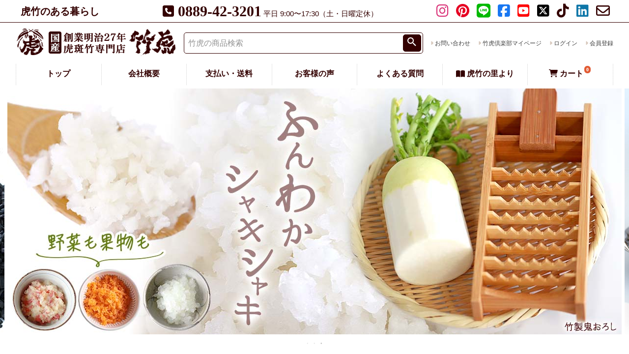

--- FILE ---
content_type: text/html;charset=UTF-8
request_url: https://www.taketora.co.jp/
body_size: 34549
content:
<!DOCTYPE html>
<html lang="ja"><head>
  <meta charset="UTF-8">
  
  <title>虎斑竹専門店 竹虎</title>
  <meta name="viewport" content="width=device-width">


    <meta name="keywords" content="虎斑竹専門店 竹虎">
  
  <link rel="stylesheet" href="https://taketora.itembox.design/system/fs_style.css?t=20251118042544">
  <link rel="stylesheet" href="https://taketora.itembox.design/generate/theme4/fs_theme.css?t=20251223124757">
  <link rel="stylesheet" href="https://taketora.itembox.design/generate/theme4/fs_original.css?t=20251223124757">
  
  
  
  
  
  
  <script>
    window._FS=window._FS||{};_FS.val={"tiktok":{"enabled":true,"pixelCode":"D1RG8N3C77UF57F4D4Q0"},"recaptcha":{"enabled":false,"siteKey":null},"clientInfo":{"memberId":"guest","fullName":"ゲスト","lastName":"","firstName":"ゲスト","nickName":"ゲスト","stageId":"","stageName":"","subscribedToNewsletter":"false","loggedIn":"false","totalPoints":"","activePoints":"","pendingPoints":"","purchasePointExpiration":"","specialPointExpiration":"","specialPoints":"","pointRate":"","companyName":"","membershipCardNo":"","wishlist":"","prefecture":""},"enhancedEC":{"ga4Dimensions":{"userScope":{"login":"{@ member.logged_in @}","stage":"{@ member.stage_order @}"}},"amazonCheckoutName":"Amazonペイメント","measurementId":"G-VFDHJ5C9YG","trackingId":"UA-6130457-1","dimensions":{"dimension1":{"key":"log","value":"{@ member.logged_in @}"},"dimension2":{"key":"mem","value":"{@ member.stage_order @}"}}},"shopKey":"taketora","device":"PC","cart":{"stayOnPage":false}};
  </script>
  
  <script src="/shop/js/webstore-nr.js?t=20251118042544"></script>
  <script src="/shop/js/webstore-vg.js?t=20251118042544"></script>
  
    <script src="//r2.future-shop.jp/fs.taketora/pc/recommend.js"></script>
  
  
  
  
  
  
  
  
    <script type="text/javascript" >
      document.addEventListener('DOMContentLoaded', function() {
        _FS.CMATag('{"fs_member_id":"{@ member.id @}","fs_page_kind":"top"}')
      })
    </script>
  
  
    <script>
      !function (w, d, t) {
        w.TiktokAnalyticsObject=t;var ttq=w[t]=w[t]||[];ttq.methods=["page","track","identify","instances","debug","on","off","once","ready","alias","group","enableCookie","disableCookie"],ttq.setAndDefer=function(t,e){t[e]=function(){t.push([e].concat(Array.prototype.slice.call(arguments,0)))}};for(var i=0;i<ttq.methods.length;i++)ttq.setAndDefer(ttq,ttq.methods[i]);ttq.instance=function(t){for(var e=ttq._i[t]||[],n=0;n<ttq.methods.length;n++)ttq.setAndDefer(e,ttq.methods[n]);return e},ttq.load=function(e,n){var i="https://analytics.tiktok.com/i18n/pixel/events.js";ttq._i=ttq._i||{},ttq._i[e]=[],ttq._i[e]._u=i,ttq._t=ttq._t||{},ttq._t[e]=+new Date,ttq._o=ttq._o||{},ttq._o[e]=n||{},ttq._partner = ttq._partner || "FutureShop";var o=document.createElement("script");o.type="text/javascript",o.async=!0,o.src=i+"?sdkid="+e+"&lib="+t;var a=document.getElementsByTagName("script")[0];a.parentNode.insertBefore(o,a)};
        ttq.load('D1RG8N3C77UF57F4D4Q0');
        ttq.page();
      }(window, document, 'fsttq');
    </script>
  
  <script type="text/javascript" src="https://www.taketora.co.jp/script.js"></script>
<meta name="p:domain_verify" content="ab9a9140bd4222e79ab3af156f44700b"/>
<script async src="https://www.googletagmanager.com/gtag/js?id=G-VFDHJ5C9YG"></script>

<script><!--
_FS.setTrackingTag('%3C%21--+Google+tag+%28gtag.js%29+--%3E%0A%3Cscript+async+src%3D%22https%3A%2F%2Fwww.googletagmanager.com%2Fgtag%2Fjs%3Fid%3DAW-1072293177%22%3E%3C%2Fscript%3E%0A%3Cscript%3E%0A++window.dataLayer+%3D+window.dataLayer+%7C%7C+%5B%5D%3B%0A++function+gtag%28%29%7BdataLayer.push%28arguments%29%3B%7D%0A++gtag%28%27js%27%2C+new+Date%28%29%29%3B%0A%0A++gtag%28%27config%27%2C+%27AW-1072293177%27%2C+%7B%27allow_enhanced_conversions%27%3A+true%7D%29%3B%0A%3C%2Fscript%3E%0A%0A%3C%21--+LINE+Tag+Base+Code+--%3E%0A%3C%21--+Do+Not+Modify+--%3E%0A%3Cscript%3E%0A%28function%28g%2Cd%2Co%29%7B%0A++g._ltq%3Dg._ltq%7C%7C%5B%5D%3Bg._lt%3Dg._lt%7C%7Cfunction%28%29%7Bg._ltq.push%28arguments%29%7D%3B%0A++var+h%3Dlocation.protocol%3D%3D%3D%27https%3A%27%3F%27https%3A%2F%2Fd.line-scdn.net%27%3A%27http%3A%2F%2Fd.line-cdn.net%27%3B%0A++var+s%3Dd.createElement%28%27script%27%29%3Bs.async%3D1%3B%0A++s.src%3Do%7C%7Ch%2B%27%2Fn%2Fline_tag%2Fpublic%2Frelease%2Fv1%2Flt.js%27%3B%0A++var+t%3Dd.getElementsByTagName%28%27script%27%29%5B0%5D%3Bt.parentNode.insertBefore%28s%2Ct%29%3B%0A++++%7D%29%28window%2C+document%29%3B%0A_lt%28%27init%27%2C+%7B%0A++customerType%3A+%27account%27%2C%0A++tagId%3A+%271af995fc-eb0b-48c3-a6a0-40b5b1dc07d6%27%0A%7D%29%3B%0A_lt%28%27send%27%2C+%27pv%27%2C+%5B%271af995fc-eb0b-48c3-a6a0-40b5b1dc07d6%27%5D%29%3B%0A%3C%2Fscript%3E%0A%3Cnoscript%3E%0A++%3Cimg+height%3D%221%22+width%3D%221%22+style%3D%22display%3Anone%22%0A+++++++src%3D%22https%3A%2F%2Ftr.line.me%2Ftag.gif%3Fc_t%3Dlap%26t_id%3D1af995fc-eb0b-48c3-a6a0-40b5b1dc07d6%26e%3Dpv%26noscript%3D1%22+%2F%3E%0A%3C%2Fnoscript%3E%0A%3C%21--+End+LINE+Tag+Base+Code+--%3E%0A%3C%21--+Pinterest+Tag+--%3E%0A%3Cscript%3E%0A%21function%28e%29%7Bif%28%21window.pintrk%29%7Bwindow.pintrk+%3D+function+%28%29+%7B%0Awindow.pintrk.queue.push%28Array.prototype.slice.call%28arguments%29%29%7D%3Bvar%0A++n%3Dwindow.pintrk%3Bn.queue%3D%5B%5D%2Cn.version%3D%223.0%22%3Bvar%0A++t%3Ddocument.createElement%28%22script%22%29%3Bt.async%3D%210%2Ct.src%3De%3Bvar%0A++r%3Ddocument.getElementsByTagName%28%22script%22%29%5B0%5D%3B%0A++r.parentNode.insertBefore%28t%2Cr%29%7D%7D%28%22https%3A%2F%2Fs.pinimg.com%2Fct%2Fcore.js%22%29%3B%0Apintrk%28%27load%27%2C+%272613246863993%27%2C+%7Bem%3A+%27%3Cuser_email_address%3E%27%7D%29%3B%0Apintrk%28%27page%27%29%3B%0A%3C%2Fscript%3E%0A%3Cnoscript%3E%0A%3Cimg+height%3D%221%22+width%3D%221%22+style%3D%22display%3Anone%3B%22+alt%3D%22%22%0A++src%3D%22https%3A%2F%2Fct.pinterest.com%2Fv3%2F%3Fevent%3Dinit%26tid%3D2613246863993%26pd%5Bem%5D%3D%3Chashed_email_address%3E%26noscript%3D1%22+%2F%3E%0A%3C%2Fnoscript%3E%0A%3C%21--+end+Pinterest+Tag+--%3E%0A%3Cscript%3E%0Apintrk%28%27track%27%2C+%27pagevisit%27%2C+%7B%0Aline_items%3A+%5B%0A%7B%0Aproduct_id%3A+%27%27%0A%7D%0A%5D%0A%7D%29%3B%0A%3C%2Fscript%3E');
--></script>
</head>
<body class="fs-body-top" id="fs_Top">

<div class="fs-l-page">
<header class="fs-l-header">
<div class="tk-h-topContentsBox">
    <div class="tk-h-topContents tk-h">
        <span class="tk-h-topContents__rinen tk-smNone">虎竹のある暮らし</span>
        <div class="tk-h-topContents__tel"><!-- **電話注文バナー（フリーパーツ） ↓↓ -->
<div class="fs-p-phoneOrder">
  <span class="fs-p-phoneOrder__phoneNum"><i class="fas fa-phone-square fa-sm"></i>&nbsp;<a href="tel:0889423201" onclick="gtag('event', 'phone-number-tap', {'event_category': 'smartphone','event_label': 'label'});">0889-42-3201</a></span>
  <span class="fs-p-phoneOrder__addition">平日 9:00〜17:30（土・日曜定休）</span>
</div>
<!-- **電話注文バナー（フリーパーツ） ↑↑ --></div>
        <div class="tk-h-topContents__sns tk-smNone"><ul class="tk-f-snslist fs-p-footerSnsLink fs-pt-list fs-pt-list--noMarker">
<li class="fs-pt-list__item"><a class="fs-pt-list__link" href="https://www.instagram.com/taketora1894/" target="_blank" rel="noopener noreferrer"><i class="fab fa-instagram fa-3x"></i></a></li>
<li class="fs-pt-list__item"><a class="fs-pt-list__link" href="https://jp.pinterest.com/taketora/" target="_blank" rel="noopener noreferrer"><i class="fab fa-pinterest fa-3x"></i></a></li>
<li class="fs-pt-list__item"><a class="fs-pt-list__link" href="https://www.taketora.co.jp/special/line.html" target="_blank" rel="noopener noreferrer"><i class="fab fa-line fa-3x"></i></a></li>
<li class="fs-pt-list__item"><a class="fs-pt-list__link" href="https://www.facebook.com/taketorayondaime/" target="_blank" rel="noopener noreferrer"><i class="fab fa-facebook-square fa-3x"></i></a></li>
<li class="fs-pt-list__item"><a class="fs-pt-list__link" href="https://www.youtube.com/user/taketora1894" target="_blank" rel="noopener noreferrer"><i class="fab fa-youtube-square fa-3x"></i></a></li>
<li class="fs-pt-list__item"><a class="fs-pt-list__link" href="https://twitter.com/taketoracom" target="_blank" rel="noopener noreferrer"><i class="fa-brands fa-square-x-twitter  fa-3x"></i></a></li>
<li class="fs-pt-list__item"><a class="fs-pt-list__link" href="https://www.tiktok.com/@taketora1894" target="_blank" rel="noopener noreferrer"><i class="fa-brands fa-tiktok fa-3x"></i></a></li>
<li class="fs-pt-list__item"><a class="fs-pt-list__link" href="https://www.linkedin.com/in/taketora" target="_blank" rel="noopener noreferrer"><i class="fab fa-linkedin fa-3x"></i></a></li>
<li class="fs-pt-list__item"><a class="fs-pt-list__link" href="/p/newsletter/subscribe"><i class="far fa-envelope fa-3x"></i></a></li>
</ul>
</div>
    </div>
</div><!--/tk-h-topContents-->
<div class="tk-h-logoContents tk-h">

<div class="tk-h-logoContents__logo">
    <a href="/"><img src="https://taketora.itembox.design/item/img/banner/logo-honten.png" alt="創業明治27年 虎斑竹専門店 竹虎"></a>
</div>


<div class="tk-h-logoContents__search fs-p-headerNavigation__search fs-p-searchForm">
  <form action="/p/search" method="get">
    <span class="fs-p-searchForm__inputGroup fs-p-inputGroup">
      <input type="hidden" name="sort" value="priority" />
      <input type="text" name="keyword" maxlength="1000" value="" placeholder="竹虎の商品検索" class="fs-p-searchForm__input fs-p-inputGroup__input">
      <button type="submit" class="fs-p-searchForm__button fs-p-inputGroup__button"></button>
    </span>
  </form>
</div>

<div class="tk-h-logoContents__navi">
<nav class="fs-p-headerUtilityMenu">
<ul class="fs-p-headerUtilityMenu__list fs-clientInfo fs-pt-menu fs-pt-menu--lv1">
<li class="fs-pt-menu__item fs-pt-menu__item--lv1">
<span class="fs-pt-menu__heading fs-pt-menu__heading--lv1">
<a href="/f/contact-form" class="fs-pt-menu__link fs-pt-menu__link--lv1">お問い合わせ</a>
</span>
</li>
<li class="fs-pt-menu__item fs-pt-menu__item--lv1">
<span class="fs-pt-menu__heading fs-pt-menu__heading--lv1">
<a href="/my/top" class="fs-pt-menu__link fs-pt-menu__link--lv1">竹虎倶楽部マイページ</a>
</span>
</li>
<li class="fs-p-headerUtilityMenu__logout is-loggedIn--{@ member.logged_in @} fs-pt-menu__item fs-pt-menu__item--lv1">
<span class="fs-pt-menu__heading fs-pt-menu__heading--lv1">
<a href="/p/logout" class="fs-pt-menu__link fs-pt-menu__link--lv1">ログアウト</a>
</span>
</li>
<li class="fs-p-headerUtilityMenu__login is-loggedIn--{@ member.logged_in @} fs-pt-menu__item fs-pt-menu__item--lv1">
<span class="fs-pt-menu__heading fs-pt-menu__heading--lv1">
<a href="/p/login" class="fs-pt-menu__link fs-pt-menu__link--lv1">ログイン</a>
</span>
</li>
<li class="fs-p-headerUtilityMenu__register is-loggedIn--{@ member.logged_in @} fs-pt-menu__item fs-pt-menu__item--lv1">
<span class="fs-pt-menu__heading fs-pt-menu__heading--lv1">
<a href="/p/register" class="fs-pt-menu__link fs-pt-menu__link--lv1">会員登録</a>
</span>
</li>
</ul>

</nav>
</div>


</div><!--/tk-h-logoContents tk-h-->
<div class="fs-l-header__contents">
<div class="fs-l-header__leftContainer">
<!-- **ドロワーメニューアイコン（フリーパーツ）↓↓ -->
<div class="fs-l-header__drawerOpener">
  <label for="fs_p_ctrlDrawer" class="fs-p-drawerButton fs-p-drawerButton--open">
    <i class="fs-p-drawerButton__icon fs-icon--navCtrl"></i>
    <span class="fs-p-drawerButton__label">menu</span>
  </label>
</div>
<!-- **ドロワーメニューアイコン（フリーパーツ）↑↑ -->
</div>
<!-- **ECサイトロゴ（フリーパーツ）↓↓ -->
<div class="fs-l-header__logo">
  <div class="fs-p-logo">
    <a href="/"><img src="https://taketora.itembox.design/item/img/banner/logo-honten.png" alt="虎斑竹専門店 竹虎" class="fs-p-logo__image"></a>
    <!--<p class="fs-p-logo__lead">虎斑竹専門店 竹虎</p>-->
  </div>
</div>
<!-- **ECサイトロゴ（フリーパーツ）↑↑ -->
<div class="tk-h-rightIcon">
<!-- **TK_h_右側のアイコン（SP）（フリーパーツ）↓↓ -->
<div class="fs-l-header__drawerOpener tk-h-rightIcon">

  <div><label class="fs-p-drawerButton fs-p-drawerButton--open tk-h-icn-cart">
    <a href="/p/cart">
    <i class="fs-p-drawerButton__icon fa-shopping-cart fas"></i>
    <span class="fs-p-drawerButton__label">カート</span>
	<span class="fs-p-cartItemNumber fs-client-cart-count fs-clientInfo is-ready">2</span>
    </a>
  </label></div>

</div>
<!-- **TK_h_右側のアイコン（SP）（フリーパーツ）↑↑ -->
</div>
</div>
<div class="tk-h tk-searchFormBox">
<div class="tk-h-logoContents__search fs-p-headerNavigation__search fs-p-searchForm">
  <form action="/p/search" method="get">
    <span class="fs-p-searchForm__inputGroup fs-p-inputGroup">
      <input type="hidden" name="sort" value="priority" />
      <input type="text" name="keyword" maxlength="1000" value="" placeholder="竹虎の商品検索" class="fs-p-searchForm__input fs-p-inputGroup__input">
      <button type="submit" class="fs-p-searchForm__button fs-p-inputGroup__button"></button>
    </span>
  </form>
</div>
</div>
<div id="fs_p_headerNavigation">
<ul class="tk-h-naviMenu tk-h tk-smNone fs-pt-list fs-pt-list--noMarker">
<li class="fs-pt-list__item"><a class="fs-pt-list__link" href="/">トップ</a></li>
<li class="fs-pt-list__item"><a class="fs-pt-list__link" href="/c/special/ta0002">会社概要</a></li>
<li class="fs-pt-list__item"><a class="fs-pt-list__link" href="/f/se0001">支払い・送料</a></li>
<li class="fs-pt-list__item"><a class="fs-pt-list__link" href="/p/reviews">お客様の声</a></li>
<li class="fs-pt-list__item"><a class="fs-pt-list__link" href="/faq2/">よくある質問</a></li>
<li class="fs-pt-list__item"><a class="fs-pt-list__link" href="/f/special"><i class="fa-book-open fas"></i>&nbsp;虎竹の里より</a></li>
<li class="fs-pt-list__item"><a class="tk-h-naviMenu__cart fs-pt-list__link" href="/p/cart">
<span>
<i class="fa-shopping-cart fas"></i>
<span class="fs-p-headerNavigation__viewCartButton__label">カート</span>
<span class="fs-p-cartItemNumber fs-client-cart-count fs-clientInfo"></span>
</span>
</a></li>
</ul>

</div>
<script>
<!--
window.addEventListener('load', function(){
var tk_now = new Date();

var tk_start = new Date('2025/12/22 10:00:00'); // 表示開始日時（時間は24h表記）
var tk_end = new Date('2026/1/5 00:00:00'); // 表示終了日時（時間は24h表記）※※※必ず反映前に他のお知らせがコメントアウトできているか確認※※※


if ( tk_start <  tk_now && tk_now < tk_end ) {
  document.getElementById("tk-messageBoard-limit").style.display="block";
}
});
-->
</script>


<!-- **サイト告知（フリーパーツ）↓↓ -->
<div class="tk-h tk-h-messageBoard" id="tk-messageBoard-limit" style="display: none;">

<!--使わない時はこの部分の先頭から　<div class="fs-p-messageBoard">
<div class="fs-p-messageBoard__content">
<strong>■年末年始休業のお知らせ</strong>　
<strong class="tk-emphasis--red">2025年12月27日(土)～1月4日(日)の9日間</strong>は、誠に勝手ながらお休みとさせていただきます。【<a href="https://www.taketora.co.jp/fs/taketora/c/kyuka">詳細はこちら&gt;&gt;&gt;</a>】
</div>
</div>　ここまででコメントアウト--><!--/fs-p-messageBoard -->

<!--<div class="fs-p-messageBoard">
<div class="fs-p-messageBoard__content">
<strong class="tk-emphasis--red">本日は午後3時より</strong>社内研修のため留守番電話対応にいたしております。
</div>
</div>--><!--/fs-p-messageBoard-->


<!--<div class="fs-p-messageBoard">
<div class="fs-p-messageBoard__content">
<strong>■竹虎本店メンテナンスのお知らせ</strong>　
<strong class="tk-emphasis--red">2022年2月1日(火)8:30～正午まで</strong>メンテナンスのためサイトをご利用いただけません。<br>
ご不便をおかけいたしますが、何卒よろしくお願いいたします。
</div>
</div>--><!--/fs-p-messageBoard-->


<!--<div class="fs-p-messageBoard">
<div class="fs-p-messageBoard__content">
※只今システムエラーにより在庫が正しく表示されておりません。カートでご購入いただけてもお届けが遅れる場合がございます。
</div>
</div>--><!--/fs-p-messageBoard-->


</div><!--/tk-h-->
<!-- **サイト告知（フリーパーツ）↑↑ -->
</header>
<div class="tk_main_banner_area1 fs-pt-carousel fs-c-slick" data-settings="%7B%22dots%22%3Atrue%2C%22arrows%22%3Afalse%2C%22autoplay%22%3Atrue%2C%22autoplaySpeed%22%3A3000%2C%22speed%22%3A500%2C%22adaptiveHeight%22%3Atrue%2C%22slidesToScroll%22%3A1%2C%22slidesToShow%22%3A1%2C%22variableWidth%22%3Atrue%2C%22centerMode%22%3Atrue%2C%22centerPadding%22%3A%7B%22num%22%3A10%2C%22unit%22%3A%22px%22%7D%2C%22asNavFor%22%3Anull%2C%22touchMove%22%3Afalse%7D">
<div class="fs-pt-carousel__track">
<figure class="fs-pt-carousel__slide">
<a href="/c/cooking/1cookware/sa00382">
<img src="https://taketora.itembox.design/item/img/banner/header.jpg?t=20260123154439" alt="【蒸とら】杉蒸篭（せいろ）直火・IH対応ステンレス鍋セット">
</a>
</figure>
<figure class="fs-pt-carousel__slide">
<a href="/c/takesumi/01syousyu/takesumipack">
<img src="https://taketora.itembox.design/item/img/banner/header2.jpg?t=20260123154439" alt="調湿竹炭パック">
</a>
</figure>
<figure class="fs-pt-carousel__slide">
<a href="/c/cooking/1cookware/sa00138">
<img src="https://taketora.itembox.design/item/img/banner/header3.jpg?t=20260123154439" alt="竹製大根おろし（鬼おろし）">
</a>
</figure>
</div>
</div>

<main class="fs-l-main"><div id="fs-page-error-container" class="fs-c-panelContainer">
  
  
</div>
<!-- **ドロワーメニュー制御用隠しチェックボックス（フリーパーツ） ↓↓ -->
<input type="checkbox" name="ctrlDrawer" value="" style="display:none;" id="fs_p_ctrlDrawer" class="fs-p-ctrlDrawer">
<!-- **ドロワーメニュー制御用隠しチェックボックス（フリーパーツ） ↑↑ -->
<aside class="fs-p-drawer fs-l-sideArea">
<!-- **ドロワーメニュー上部 （フリーパーツ） ↓↓ -->
<div class="fs-p-drawer__buttonContainer">
  <label for="fs_p_ctrlDrawer" class="fs-p-drawer__button fs-p-drawerButton fs-p-drawerButton--close">
    <i class="fs-p-drawerButton__icon fs-icon--close"></i>
    <span class="fs-p-drawerButton__label">close</span>
  </label>
</div>
<div class="fs-clientInfo">
  <div class="fs-p-drawer__welcomeMsg">
    <div class="fs-p-welcomeMsg">{@ member.last_name @} {@ member.first_name @} 様こんにちは</div>
    <div class="fs-p-memberInfo is-loggedIn--{@ member.logged_in @}">
      <!-- <span class="fs-p-memberInfo__rank">{@ member.stage_name @}会員</span> -->
      <span class="fs-p-memberInfo__points">{@ member.active_points @}ポイント</span>
    </div>
  </div>
  <div class="fs-p-drawer__loginLogout tk-p-mg-bt1">
    <a href="/p/logout" class="fs-p-drawer__loginLogout__logout is-loggedIn--{@ member.logged_in @}">ログアウト</a>
    <a href="/p/login" class="fs-p-drawer__loginLogout__login is-loggedIn--{@ member.logged_in @}">ログイン</a>
  </div>
  <div class="fs-p-drawer__loginLogout">
    <a href="/my/top" class="fs-p-drawer__loginLogout__logout is-loggedIn--{@ member.logged_in @}">マイページ</a>
  </div>
</div>
<!-- **ドロワーメニュー上部 （フリーパーツ）↑↑ -->
<ul class="tk-side-list--2">
<li class="tk-side-list--2__item"><a class="tk-side-list--2__link" href="/f/list"><img src="https://taketora.itembox.design/item/img/banner/navi-icon-item.gif"><span class="">商品一覧</span></a></li>
<li class="tk-side-list--2__item"><a class="tk-side-list--2__link" href="/f/whatsnew"><img src="https://taketora.itembox.design/item/img/banner/navi-icon-new.gif"><span class="">新商品情報</span></a></li>
<li class="tk-side-list--2__item"><a class="tk-side-list--2__link" href="/c/teiki"><img src="https://taketora.itembox.design/item/img/banner/navi-icon-subscr.gif"><span class="">定期購入</span></a></li>
<li class="tk-side-list--2__item"><a class="tk-side-list--2__link" href="/c/special/first"><img src="https://taketora.itembox.design/item/img/banner/navi-icon-guide.gif"><span class="">はじめての方に</span></a></li>
</ul>

<div class="tk-s-search">
<form action="/p/search" class="tk-s-search__form">
    <div class="tk-s-search__group tk-s-search__form--keyword">
    <input type="text" name="keyword" maxlength="1000" value="" placeholder="竹虎の商品検索">
    </div>
	
    <div class="tk-s-search__group tk-s-search__form--price">
    <span class="tk-s-search__form--price__item"><input type="text" name="minprice" maxlength="9" value=""></span>
    <span class="tk-s-search__form--price__kara">〜</span>
    <span class="tk-s-search__form--price__item"><input type="text" name="maxprice" maxlength="9" value=""></span>
    </div>
    
    <div class="tk-s-search__group tk-s-search__form--radio">
    <span>在庫なし商品</span>
     <label><input type="radio" name="nostock" value="true" checked="checked"><span>表示</span></label>
    <label><input type="radio" name="nostock" value="false"><span>表示しない</span></label>
 	</div>
    
    <div class="tk-s-search__group tk-s-search__form--order">

    <label><input type="radio" name="sort" value="priority" checked="checked"><span>優先度順</span></label>       
    <label><input type="radio" name="sort" value="latest"><span>新着順</span></label>
    <label><input type="radio" name="sort" value="price_high"><span>価格高い順</span></label>
    <label><input type="radio" name="sort" value="price_low"><span>価格安い順</span></label>
    <label><input type="radio" name="sort" value="review"><span>レビュー件数順</span></label>
    </div>
    
    <div class="tk-s-search__form--btnBox">    
    <button type="submit" class="tk-s-search__form--btn">検索</button>
    </div>
</form>


</div><!--tk-s-search-->
<div class="tk-smNone tk-list-pdLr0">
<ul class="tk-list fs-pt-list fs-pt-list--noMarker">
<li class="fs-pt-list__item"><a class="fs-pt-list__link" href="/c/takesumi/01syousyu/takesumipack"><img src="https://taketora.itembox.design/item/img/banner/navi-takesumipack.jpg" alt="調湿竹炭パック">
</a></li>
<li class="fs-pt-list__item"><a class="fs-pt-list__link" href="/c/takesumi/11food/su00282"><img src="https://taketora.itembox.design/item/img/banner/navi-powder.jpg" alt="竹炭パウダー（15ミクロン）80g"></a></li>
<li class="fs-pt-list__item"><a class="fs-pt-list__link" href="/c/cooking/1cookware/sa00382"><img src="https://taketora.itembox.design/item/img/banner/navi-seiro.jpg" alt="杉蒸篭（せいろ）18cm2段ガスコンロ・IH対応鍋つきセット"></a></li>
<li class="fs-pt-list__item"><a class="fs-pt-list__link" href="/c/special/oteire"><img src="https://taketora.itembox.design/item/img/banner/navi-oteire.jpg" alt="竹ライフ"></a></li>
<li class="fs-pt-list__item"><a class="fs-pt-list__link" href="/c/special/line"><img src="https://taketora.itembox.design/item/img/banner/navi-line.gif" alt="LINE連携,300ポイントプレゼント"></a></li>
</ul>

</div>
<div class="tk-smNone">
<h2 class="fs-p-drawer__heading">商品カテゴリ</h2>
<ul class="fs-p-sideMenu  tk-s-menu fs-pt-menu fs-pt-menu--lv1">

<li class="fs-pt-menu__item fs-pt-menu__item--lv1 fs-pt_menu__item--takesumi">
<span class="fs-pt-menu__heading fs-pt-menu__heading--lv1">
<a href="/c/takesumi" class="fs-pt-menu__link fs-pt-menu__link--lv1">国産竹炭</a>
</span>
</li>


<li class="fs-pt-menu__item fs-pt-menu__item--lv1 fs-pt_menu__item--04chikusakueki">
<span class="fs-pt-menu__heading fs-pt-menu__heading--lv1">
<a href="/c/04chikusakueki" class="fs-pt-menu__link fs-pt-menu__link--lv1">竹酢液</a>
</span>
</li>


<li class="fs-pt-menu__item fs-pt-menu__item--lv1 fs-pt_menu__item--cutlery">
<span class="fs-pt-menu__heading fs-pt-menu__heading--lv1">
<a href="/c/cutlery" class="fs-pt-menu__link fs-pt-menu__link--lv1">竹箸／カトラリー／竹弁当箱</a>
</span>
</li>


<li class="fs-pt-menu__item fs-pt-menu__item--lv1 fs-pt_menu__item--cooking">
<span class="fs-pt-menu__heading fs-pt-menu__heading--lv1">
<a href="/c/cooking" class="fs-pt-menu__link fs-pt-menu__link--lv1">キッチン道具</a>
</span>
</li>


<li class="fs-pt-menu__item fs-pt-menu__item--lv1 fs-pt_menu__item--zaru">
<span class="fs-pt-menu__heading fs-pt-menu__heading--lv1">
<a href="/c/zaru" class="fs-pt-menu__link fs-pt-menu__link--lv1">国産竹ざる</a>
</span>
</li>


<li class="fs-pt-menu__item fs-pt-menu__item--lv1 fs-pt_menu__item--takekago">
<span class="fs-pt-menu__heading fs-pt-menu__heading--lv1">
<a href="/c/takekago" class="fs-pt-menu__link fs-pt-menu__link--lv1">国産竹籠</a>
</span>
</li>


<li class="fs-pt-menu__item fs-pt-menu__item--lv1 fs-pt_menu__item--bag">
<span class="fs-pt-menu__heading fs-pt-menu__heading--lv1">
<a href="/c/bag" class="fs-pt-menu__link fs-pt-menu__link--lv1">竹手提げかごバッグ</a>
</span>
</li>


<li class="fs-pt-menu__item fs-pt-menu__item--lv1 fs-pt_menu__item--zouri">
<span class="fs-pt-menu__heading fs-pt-menu__heading--lv1">
<a href="/c/zouri" class="fs-pt-menu__link fs-pt-menu__link--lv1">竹皮草履 ／スリッパ ／下駄</a>
</span>
</li>


<li class="fs-pt-menu__item fs-pt-menu__item--lv1 fs-pt_menu__item--bodycare">
<span class="fs-pt-menu__heading fs-pt-menu__heading--lv1">
<a href="/c/bodycare" class="fs-pt-menu__link fs-pt-menu__link--lv1">青竹踏み／孫の手／耳かき</a>
</span>
</li>


<li class="fs-pt-menu__item fs-pt-menu__item--lv1 fs-pt_menu__item--kaki">
<span class="fs-pt-menu__heading fs-pt-menu__heading--lv1">
<a href="/c/kaki" class="fs-pt-menu__link fs-pt-menu__link--lv1">竹垣／竹材／縁台／すのこ</a>
</span>
</li>


<li class="fs-pt-menu__item fs-pt-menu__item--lv1 fs-pt_menu__item--stationery">
<span class="fs-pt-menu__heading fs-pt-menu__heading--lv1">
<a href="/c/stationery" class="fs-pt-menu__link fs-pt-menu__link--lv1">文具／小物</a>
</span>
</li>


<li class="fs-pt-menu__item fs-pt-menu__item--lv1 fs-pt_menu__item--accessory">
<span class="fs-pt-menu__heading fs-pt-menu__heading--lv1">
<a href="/c/accessory" class="fs-pt-menu__link fs-pt-menu__link--lv1">竹のアクセサリー・小物</a>
</span>
</li>


<li class="fs-pt-menu__item fs-pt-menu__item--lv1 fs-pt_menu__item--kagu">
<span class="fs-pt-menu__heading fs-pt-menu__heading--lv1">
<a href="/c/kagu" class="fs-pt-menu__link fs-pt-menu__link--lv1">竹のインテリア／照明</a>
</span>
</li>


<li class="fs-pt-menu__item fs-pt-menu__item--lv1 fs-pt_menu__item--saiku">
<span class="fs-pt-menu__heading fs-pt-menu__heading--lv1">
<a href="/c/saiku" class="fs-pt-menu__link fs-pt-menu__link--lv1">花かご／虫かご</a>
</span>
</li>


<li class="fs-pt-menu__item fs-pt-menu__item--lv1 fs-pt_menu__item--ippin">
<span class="fs-pt-menu__heading fs-pt-menu__heading--lv1">
<a href="/c/ippin" class="fs-pt-menu__link fs-pt-menu__link--lv1">竹工芸 Japanese bamboo art・bamboo object</a>
</span>
</li>


<li class="fs-pt-menu__item fs-pt-menu__item--lv1 fs-pt_menu__item--pet">
<span class="fs-pt-menu__heading fs-pt-menu__heading--lv1">
<a href="/c/pet" class="fs-pt-menu__link fs-pt-menu__link--lv1">竹のペット用品</a>
</span>
</li>


<li class="fs-pt-menu__item fs-pt-menu__item--lv1 fs-pt_menu__item--takefu">
<span class="fs-pt-menu__heading fs-pt-menu__heading--lv1">
<a href="/c/takefu" class="fs-pt-menu__link fs-pt-menu__link--lv1">竹布</a>
</span>
</li>


<li class="fs-pt-menu__item fs-pt-menu__item--lv1 fs-pt_menu__item--teiki">
<span class="fs-pt-menu__heading fs-pt-menu__heading--lv1">
<a href="/c/teiki" class="fs-pt-menu__link fs-pt-menu__link--lv1">定期購入</a>
</span>
</li>

</ul>

<h2 class="fs-p-drawer__heading">シーンにあわせて</h2>
<ul class="fs-p-sideMenu tk-s-menu fs-pt-menu fs-pt-menu--lv1">

<li class="fs-pt-menu__item fs-pt-menu__item--lv1 fs-pt_menu__item--meal">
<span class="fs-pt-menu__heading fs-pt-menu__heading--lv1">
<a href="/c/meal" class="fs-pt-menu__link fs-pt-menu__link--lv1">食を楽しむ</a>
</span>
</li>


<li class="fs-pt-menu__item fs-pt-menu__item--lv1 fs-pt_menu__item--bath">
<span class="fs-pt-menu__heading fs-pt-menu__heading--lv1">
<a href="/c/bath" class="fs-pt-menu__link fs-pt-menu__link--lv1">お風呂で</a>
</span>
</li>


<li class="fs-pt-menu__item fs-pt-menu__item--lv1 fs-pt_menu__item--skincare">
<span class="fs-pt-menu__heading fs-pt-menu__heading--lv1">
<a href="/c/skincare" class="fs-pt-menu__link fs-pt-menu__link--lv1">スキンケア</a>
</span>
</li>


<li class="fs-pt-menu__item fs-pt-menu__item--lv1 fs-pt_menu__item--health">
<span class="fs-pt-menu__heading fs-pt-menu__heading--lv1">
<a href="/c/health" class="fs-pt-menu__link fs-pt-menu__link--lv1">健康・冷えに</a>
</span>
</li>


<li class="fs-pt-menu__item fs-pt-menu__item--lv1 fs-pt_menu__item--sleep">
<span class="fs-pt-menu__heading fs-pt-menu__heading--lv1">
<a href="/c/sleep" class="fs-pt-menu__link fs-pt-menu__link--lv1">おやすみに</a>
</span>
</li>


<li class="fs-pt-menu__item fs-pt-menu__item--lv1 fs-pt_menu__item--footwear">
<span class="fs-pt-menu__heading fs-pt-menu__heading--lv1">
<a href="/c/footwear" class="fs-pt-menu__link fs-pt-menu__link--lv1">竹を履く</a>
</span>
</li>


<li class="fs-pt-menu__item fs-pt-menu__item--lv1 fs-pt_menu__item--geta">
<span class="fs-pt-menu__heading fs-pt-menu__heading--lv1">
<a href="/c/geta" class="fs-pt-menu__link fs-pt-menu__link--lv1">下駄でお散歩</a>
</span>
</li>


<li class="fs-pt-menu__item fs-pt-menu__item--lv1 fs-pt_menu__item--makeup">
<span class="fs-pt-menu__heading fs-pt-menu__heading--lv1">
<a href="/c/makeup" class="fs-pt-menu__link fs-pt-menu__link--lv1">竹を身につける</a>
</span>
</li>


<li class="fs-pt-menu__item fs-pt-menu__item--lv1 fs-pt_menu__item--clean">
<span class="fs-pt-menu__heading fs-pt-menu__heading--lv1">
<a href="/c/clean" class="fs-pt-menu__link fs-pt-menu__link--lv1">お掃除で</a>
</span>
</li>


<li class="fs-pt-menu__item fs-pt-menu__item--lv1 fs-pt_menu__item--wash">
<span class="fs-pt-menu__heading fs-pt-menu__heading--lv1">
<a href="/c/wash" class="fs-pt-menu__link fs-pt-menu__link--lv1">お洗濯で</a>
</span>
</li>


<li class="fs-pt-menu__item fs-pt-menu__item--lv1 fs-pt_menu__item--shelf">
<span class="fs-pt-menu__heading fs-pt-menu__heading--lv1">
<a href="/c/shelf" class="fs-pt-menu__link fs-pt-menu__link--lv1">収納・整理に</a>
</span>
</li>


<li class="fs-pt-menu__item fs-pt-menu__item--lv1 fs-pt_menu__item--deodorant">
<span class="fs-pt-menu__heading fs-pt-menu__heading--lv1">
<a href="/c/deodorant" class="fs-pt-menu__link fs-pt-menu__link--lv1">消臭・防臭・湿気取り・除湿に</a>
</span>
</li>


<li class="fs-pt-menu__item fs-pt-menu__item--lv1 fs-pt_menu__item--relax">
<span class="fs-pt-menu__heading fs-pt-menu__heading--lv1">
<a href="/c/relax" class="fs-pt-menu__link fs-pt-menu__link--lv1">竹でなごむ</a>
</span>
</li>


<li class="fs-pt-menu__item fs-pt-menu__item--lv1 fs-pt_menu__item--favorite">
<span class="fs-pt-menu__heading fs-pt-menu__heading--lv1">
<a href="/c/favorite" class="fs-pt-menu__link fs-pt-menu__link--lv1">四代目おすすめ</a>
</span>
</li>


<li class="fs-pt-menu__item fs-pt-menu__item--lv1 fs-pt_menu__item--kokuin">
<span class="fs-pt-menu__heading fs-pt-menu__heading--lv1">
<a href="/c/kokuin" class="fs-pt-menu__link fs-pt-menu__link--lv1">刻印・名入れ・記念品</a>
</span>
</li>

<li class=" fs-pt_menu__item--outlet fs-pt-menu__item fs-pt-menu__item--lv1">
<span class="fs-pt-menu__heading fs-pt-menu__heading--lv1">
<a href="/c/event/outlet" class="fs-pt-menu__link fs-pt-menu__link--lv1">アウトレットセール</a>
</span>
</li>
</ul>

<h2 class="tk-s-giftSearchBox_title"><i class="fas fa-gift"></i>&nbsp;笑顔のギフト</h2>

<div class="tk-s-giftSearchBox">
<h3 class="tk-ribbon tk-ribbon__1">価格別に探す</h3>
<ul class="tk-s-giftSearch2 fs-pt-list fs-pt-list--unordered">
<li class="fs-pt-list__item"><a class="fs-pt-list__link" href="https://www.taketora.co.jp/c/takesumiset/gift_0000">3,000円未満</a></li>
<li class="fs-pt-list__item"><a class="fs-pt-list__link" href="https://www.taketora.co.jp/c/takesumiset/gift_3000">～5,000円</a></li>
<li class="fs-pt-list__item"><a class="fs-pt-list__link" href="https://www.taketora.co.jp/c/takesumiset/gift_5000">～10,000円</a></li>
<li class="fs-pt-list__item"><a class="fs-pt-list__link" href="https://www.taketora.co.jp/c/takesumiset/gift_10000">10,000円以上</a></li>
</ul>


<h3 class="tk-ribbon tk-ribbon__2">シーン別に探す</h3>
<ul class="tk-s-giftSearch2 fs-pt-list fs-pt-list--unordered">
<li class="fs-pt-list__item"><a class="fs-pt-list__link" href="https://www.taketora.co.jp/c/takesumiset/gift_oseibo">お歳暮</a></li>
<li class="fs-pt-list__item"><a class="fs-pt-list__link" href="https://www.taketora.co.jp/c/takesumiset/gift_otyugen">お中元</a></li>
<li class="fs-pt-list__item"><a class="fs-pt-list__link" href="https://www.taketora.co.jp/c/takesumiset/gift_wedding">結婚祝い</a></li>
<li class="fs-pt-list__item"><a class="fs-pt-list__link" href="https://www.taketora.co.jp/c/takesumiset/gift_birthday">誕生日祝い</a></li>
<li class="fs-pt-list__item"><a class="fs-pt-list__link" href="https://www.taketora.co.jp/c/takesumiset/gift_house">新築祝い</a></li>
<li class="fs-pt-list__item"><a class="fs-pt-list__link" href="https://www.taketora.co.jp/c/takesumiset/gift_utiiwai">内祝い</a></li>
<li class="fs-pt-list__item"><a class="fs-pt-list__link" href="https://www.taketora.co.jp/c/takesumiset/gift_business">就職、昇進、退職祝い</a></li>
</ul>

</div><!--/tk-s-giftSearchBox-->
<ul class="fs-p-sideMenu tk-s-menu fs-pt-menu fs-pt-menu--lv1">
<li class="fs-pt-menu__item fs-pt-menu__item--lv1">
<span class="fs-pt-menu__heading fs-pt-menu__heading--lv1">
<a href="https://www.taketora.co.jp/c/tigerbamboo" class="fs-pt-menu__link fs-pt-menu__link--lv1">虎竹製品</a>
</span>
</li>
<li class="fs-pt-menu__item fs-pt-menu__item--lv1">
<span class="fs-pt-menu__heading fs-pt-menu__heading--lv1">
<a href="https://www.taketora.co.jp/c/archive" class="fs-pt-menu__link fs-pt-menu__link--lv1">伝統の竹細工</a>
</span>
</li>
<li class=" fs-pt_menu__item--bettyu fs-pt-menu__item fs-pt-menu__item--lv1">
<span class="fs-pt-menu__heading fs-pt-menu__heading--lv1">
<a href="/f/bettyu" class="fs-pt-menu__link fs-pt-menu__link--lv1">別注商品</a>
</span>
</li>
<li class=" fs-pt_menu__item--mitu-form fs-pt-menu__item fs-pt-menu__item--lv1">
<span class="fs-pt-menu__heading fs-pt-menu__heading--lv1">
<a href="/f/mitu-form" class="fs-pt-menu__link fs-pt-menu__link--lv1">大口注文</a>
</span>
</li>
<li class=" fs-pt_menu__item--seasons fs-pt-menu__item fs-pt-menu__item--lv1">
<span class="fs-pt-menu__heading fs-pt-menu__heading--lv1">
<a href="/f/seasons" class="fs-pt-menu__link fs-pt-menu__link--lv1">季節の特集</a>
</span>
</li>
<li class="fs-pt-menu__item fs-pt-menu__item--lv1">
<span class="fs-pt-menu__heading fs-pt-menu__heading--lv1">
<a href="/c/sample" class="fs-pt-menu__link fs-pt-menu__link--lv1">無料サンプル／お試し商品</a>
</span>
</li>
</ul>

</div>
<div class="tk-tab-wrap tk-sp">
 <input id="tk-tab1" class="tk-tab-radio" type="radio" name="tk-tab-btn" checked>
 <input id="tk-tab2" class="tk-tab-radio" type="radio" name="tk-tab-btn">
 <input id="tk-tab3" class="tk-tab-radio" type="radio" name="tk-tab-btn">
 
 <div class="tk-tab-area">
 <label class="tab1_label" for="tk-tab1">商品メニュー</label>
 <label class="tab2_label" for="tk-tab2">シーンに合わせて</label>
 <label class="tab3_label" for="tk-tab3">笑顔のギフト</label>
 </div>
 <div class="tk-panelArea">
 <div id="panel1" class="tk-tab-panel">
<!--商品メニュー-->
 <ul class="fs-p-sideMenu  tk-s-menu fs-pt-menu fs-pt-menu--lv1">

<li class="fs-pt-menu__item fs-pt-menu__item--lv1 fs-pt_menu__item--takesumi">
<span class="fs-pt-menu__heading fs-pt-menu__heading--lv1">
<a href="/c/takesumi" class="fs-pt-menu__link fs-pt-menu__link--lv1">国産竹炭</a>
</span>
</li>


<li class="fs-pt-menu__item fs-pt-menu__item--lv1 fs-pt_menu__item--04chikusakueki">
<span class="fs-pt-menu__heading fs-pt-menu__heading--lv1">
<a href="/c/04chikusakueki" class="fs-pt-menu__link fs-pt-menu__link--lv1">竹酢液</a>
</span>
</li>


<li class="fs-pt-menu__item fs-pt-menu__item--lv1 fs-pt_menu__item--cutlery">
<span class="fs-pt-menu__heading fs-pt-menu__heading--lv1">
<a href="/c/cutlery" class="fs-pt-menu__link fs-pt-menu__link--lv1">竹箸／カトラリー／竹弁当箱</a>
</span>
</li>


<li class="fs-pt-menu__item fs-pt-menu__item--lv1 fs-pt_menu__item--cooking">
<span class="fs-pt-menu__heading fs-pt-menu__heading--lv1">
<a href="/c/cooking" class="fs-pt-menu__link fs-pt-menu__link--lv1">キッチン道具</a>
</span>
</li>


<li class="fs-pt-menu__item fs-pt-menu__item--lv1 fs-pt_menu__item--zaru">
<span class="fs-pt-menu__heading fs-pt-menu__heading--lv1">
<a href="/c/zaru" class="fs-pt-menu__link fs-pt-menu__link--lv1">国産竹ざる</a>
</span>
</li>


<li class="fs-pt-menu__item fs-pt-menu__item--lv1 fs-pt_menu__item--takekago">
<span class="fs-pt-menu__heading fs-pt-menu__heading--lv1">
<a href="/c/takekago" class="fs-pt-menu__link fs-pt-menu__link--lv1">国産竹籠</a>
</span>
</li>


<li class="fs-pt-menu__item fs-pt-menu__item--lv1 fs-pt_menu__item--bag">
<span class="fs-pt-menu__heading fs-pt-menu__heading--lv1">
<a href="/c/bag" class="fs-pt-menu__link fs-pt-menu__link--lv1">竹手提げかごバッグ</a>
</span>
</li>


<li class="fs-pt-menu__item fs-pt-menu__item--lv1 fs-pt_menu__item--zouri">
<span class="fs-pt-menu__heading fs-pt-menu__heading--lv1">
<a href="/c/zouri" class="fs-pt-menu__link fs-pt-menu__link--lv1">竹皮草履 ／スリッパ ／下駄</a>
</span>
</li>


<li class="fs-pt-menu__item fs-pt-menu__item--lv1 fs-pt_menu__item--bodycare">
<span class="fs-pt-menu__heading fs-pt-menu__heading--lv1">
<a href="/c/bodycare" class="fs-pt-menu__link fs-pt-menu__link--lv1">青竹踏み／孫の手／耳かき</a>
</span>
</li>


<li class="fs-pt-menu__item fs-pt-menu__item--lv1 fs-pt_menu__item--kaki">
<span class="fs-pt-menu__heading fs-pt-menu__heading--lv1">
<a href="/c/kaki" class="fs-pt-menu__link fs-pt-menu__link--lv1">竹垣／竹材／縁台／すのこ</a>
</span>
</li>


<li class="fs-pt-menu__item fs-pt-menu__item--lv1 fs-pt_menu__item--stationery">
<span class="fs-pt-menu__heading fs-pt-menu__heading--lv1">
<a href="/c/stationery" class="fs-pt-menu__link fs-pt-menu__link--lv1">文具／小物</a>
</span>
</li>


<li class="fs-pt-menu__item fs-pt-menu__item--lv1 fs-pt_menu__item--accessory">
<span class="fs-pt-menu__heading fs-pt-menu__heading--lv1">
<a href="/c/accessory" class="fs-pt-menu__link fs-pt-menu__link--lv1">竹のアクセサリー・小物</a>
</span>
</li>


<li class="fs-pt-menu__item fs-pt-menu__item--lv1 fs-pt_menu__item--kagu">
<span class="fs-pt-menu__heading fs-pt-menu__heading--lv1">
<a href="/c/kagu" class="fs-pt-menu__link fs-pt-menu__link--lv1">竹のインテリア／照明</a>
</span>
</li>


<li class="fs-pt-menu__item fs-pt-menu__item--lv1 fs-pt_menu__item--saiku">
<span class="fs-pt-menu__heading fs-pt-menu__heading--lv1">
<a href="/c/saiku" class="fs-pt-menu__link fs-pt-menu__link--lv1">花かご／虫かご</a>
</span>
</li>


<li class="fs-pt-menu__item fs-pt-menu__item--lv1 fs-pt_menu__item--ippin">
<span class="fs-pt-menu__heading fs-pt-menu__heading--lv1">
<a href="/c/ippin" class="fs-pt-menu__link fs-pt-menu__link--lv1">竹工芸 Japanese bamboo art・bamboo object</a>
</span>
</li>


<li class="fs-pt-menu__item fs-pt-menu__item--lv1 fs-pt_menu__item--pet">
<span class="fs-pt-menu__heading fs-pt-menu__heading--lv1">
<a href="/c/pet" class="fs-pt-menu__link fs-pt-menu__link--lv1">竹のペット用品</a>
</span>
</li>


<li class="fs-pt-menu__item fs-pt-menu__item--lv1 fs-pt_menu__item--takefu">
<span class="fs-pt-menu__heading fs-pt-menu__heading--lv1">
<a href="/c/takefu" class="fs-pt-menu__link fs-pt-menu__link--lv1">竹布</a>
</span>
</li>


<li class="fs-pt-menu__item fs-pt-menu__item--lv1 fs-pt_menu__item--teiki">
<span class="fs-pt-menu__heading fs-pt-menu__heading--lv1">
<a href="/c/teiki" class="fs-pt-menu__link fs-pt-menu__link--lv1">定期購入</a>
</span>
</li>

</ul>

<ul class="fs-p-sideMenu tk-s-menu fs-pt-menu fs-pt-menu--lv1">
<li class="fs-pt-menu__item fs-pt-menu__item--lv1">
<span class="fs-pt-menu__heading fs-pt-menu__heading--lv1">
<a href="https://www.taketora.co.jp/c/tigerbamboo" class="fs-pt-menu__link fs-pt-menu__link--lv1">虎竹製品</a>
</span>
</li>
<li class="fs-pt-menu__item fs-pt-menu__item--lv1">
<span class="fs-pt-menu__heading fs-pt-menu__heading--lv1">
<a href="https://www.taketora.co.jp/c/archive" class="fs-pt-menu__link fs-pt-menu__link--lv1">伝統の竹細工</a>
</span>
</li>
<li class=" fs-pt_menu__item--bettyu fs-pt-menu__item fs-pt-menu__item--lv1">
<span class="fs-pt-menu__heading fs-pt-menu__heading--lv1">
<a href="/f/bettyu" class="fs-pt-menu__link fs-pt-menu__link--lv1">別注商品</a>
</span>
</li>
<li class=" fs-pt_menu__item--mitu-form fs-pt-menu__item fs-pt-menu__item--lv1">
<span class="fs-pt-menu__heading fs-pt-menu__heading--lv1">
<a href="/f/mitu-form" class="fs-pt-menu__link fs-pt-menu__link--lv1">大口注文</a>
</span>
</li>
<li class=" fs-pt_menu__item--seasons fs-pt-menu__item fs-pt-menu__item--lv1">
<span class="fs-pt-menu__heading fs-pt-menu__heading--lv1">
<a href="/f/seasons" class="fs-pt-menu__link fs-pt-menu__link--lv1">季節の特集</a>
</span>
</li>
<li class="fs-pt-menu__item fs-pt-menu__item--lv1">
<span class="fs-pt-menu__heading fs-pt-menu__heading--lv1">
<a href="/c/sample" class="fs-pt-menu__link fs-pt-menu__link--lv1">無料サンプル／お試し商品</a>
</span>
</li>
</ul>

 </div>
 <div id="panel2" class="tk-tab-panel">
<!--シーンに合わせて-->
 <ul class="fs-p-sideMenu tk-s-menu fs-pt-menu fs-pt-menu--lv1">

<li class="fs-pt-menu__item fs-pt-menu__item--lv1 fs-pt_menu__item--meal">
<span class="fs-pt-menu__heading fs-pt-menu__heading--lv1">
<a href="/c/meal" class="fs-pt-menu__link fs-pt-menu__link--lv1">食を楽しむ</a>
</span>
</li>


<li class="fs-pt-menu__item fs-pt-menu__item--lv1 fs-pt_menu__item--bath">
<span class="fs-pt-menu__heading fs-pt-menu__heading--lv1">
<a href="/c/bath" class="fs-pt-menu__link fs-pt-menu__link--lv1">お風呂で</a>
</span>
</li>


<li class="fs-pt-menu__item fs-pt-menu__item--lv1 fs-pt_menu__item--skincare">
<span class="fs-pt-menu__heading fs-pt-menu__heading--lv1">
<a href="/c/skincare" class="fs-pt-menu__link fs-pt-menu__link--lv1">スキンケア</a>
</span>
</li>


<li class="fs-pt-menu__item fs-pt-menu__item--lv1 fs-pt_menu__item--health">
<span class="fs-pt-menu__heading fs-pt-menu__heading--lv1">
<a href="/c/health" class="fs-pt-menu__link fs-pt-menu__link--lv1">健康・冷えに</a>
</span>
</li>


<li class="fs-pt-menu__item fs-pt-menu__item--lv1 fs-pt_menu__item--sleep">
<span class="fs-pt-menu__heading fs-pt-menu__heading--lv1">
<a href="/c/sleep" class="fs-pt-menu__link fs-pt-menu__link--lv1">おやすみに</a>
</span>
</li>


<li class="fs-pt-menu__item fs-pt-menu__item--lv1 fs-pt_menu__item--footwear">
<span class="fs-pt-menu__heading fs-pt-menu__heading--lv1">
<a href="/c/footwear" class="fs-pt-menu__link fs-pt-menu__link--lv1">竹を履く</a>
</span>
</li>


<li class="fs-pt-menu__item fs-pt-menu__item--lv1 fs-pt_menu__item--geta">
<span class="fs-pt-menu__heading fs-pt-menu__heading--lv1">
<a href="/c/geta" class="fs-pt-menu__link fs-pt-menu__link--lv1">下駄でお散歩</a>
</span>
</li>


<li class="fs-pt-menu__item fs-pt-menu__item--lv1 fs-pt_menu__item--makeup">
<span class="fs-pt-menu__heading fs-pt-menu__heading--lv1">
<a href="/c/makeup" class="fs-pt-menu__link fs-pt-menu__link--lv1">竹を身につける</a>
</span>
</li>


<li class="fs-pt-menu__item fs-pt-menu__item--lv1 fs-pt_menu__item--clean">
<span class="fs-pt-menu__heading fs-pt-menu__heading--lv1">
<a href="/c/clean" class="fs-pt-menu__link fs-pt-menu__link--lv1">お掃除で</a>
</span>
</li>


<li class="fs-pt-menu__item fs-pt-menu__item--lv1 fs-pt_menu__item--wash">
<span class="fs-pt-menu__heading fs-pt-menu__heading--lv1">
<a href="/c/wash" class="fs-pt-menu__link fs-pt-menu__link--lv1">お洗濯で</a>
</span>
</li>


<li class="fs-pt-menu__item fs-pt-menu__item--lv1 fs-pt_menu__item--shelf">
<span class="fs-pt-menu__heading fs-pt-menu__heading--lv1">
<a href="/c/shelf" class="fs-pt-menu__link fs-pt-menu__link--lv1">収納・整理に</a>
</span>
</li>


<li class="fs-pt-menu__item fs-pt-menu__item--lv1 fs-pt_menu__item--deodorant">
<span class="fs-pt-menu__heading fs-pt-menu__heading--lv1">
<a href="/c/deodorant" class="fs-pt-menu__link fs-pt-menu__link--lv1">消臭・防臭・湿気取り・除湿に</a>
</span>
</li>


<li class="fs-pt-menu__item fs-pt-menu__item--lv1 fs-pt_menu__item--relax">
<span class="fs-pt-menu__heading fs-pt-menu__heading--lv1">
<a href="/c/relax" class="fs-pt-menu__link fs-pt-menu__link--lv1">竹でなごむ</a>
</span>
</li>


<li class="fs-pt-menu__item fs-pt-menu__item--lv1 fs-pt_menu__item--favorite">
<span class="fs-pt-menu__heading fs-pt-menu__heading--lv1">
<a href="/c/favorite" class="fs-pt-menu__link fs-pt-menu__link--lv1">四代目おすすめ</a>
</span>
</li>


<li class="fs-pt-menu__item fs-pt-menu__item--lv1 fs-pt_menu__item--kokuin">
<span class="fs-pt-menu__heading fs-pt-menu__heading--lv1">
<a href="/c/kokuin" class="fs-pt-menu__link fs-pt-menu__link--lv1">刻印・名入れ・記念品</a>
</span>
</li>

<li class=" fs-pt_menu__item--outlet fs-pt-menu__item fs-pt-menu__item--lv1">
<span class="fs-pt-menu__heading fs-pt-menu__heading--lv1">
<a href="/c/event/outlet" class="fs-pt-menu__link fs-pt-menu__link--lv1">アウトレットセール</a>
</span>
</li>
</ul>

 </div>
 <div id="panel3" class="tk-tab-panel">
<!--笑顔のギフト-->
 <h2 class="tk-s-giftSearchBox_title"><i class="fas fa-gift"></i>&nbsp;笑顔のギフト</h2>

<div class="tk-s-giftSearchBox">
<h3 class="tk-ribbon tk-ribbon__1">価格別に探す</h3>
<ul class="tk-s-giftSearch2 fs-pt-list fs-pt-list--unordered">
<li class="fs-pt-list__item"><a class="fs-pt-list__link" href="https://www.taketora.co.jp/c/takesumiset/gift_0000">3,000円未満</a></li>
<li class="fs-pt-list__item"><a class="fs-pt-list__link" href="https://www.taketora.co.jp/c/takesumiset/gift_3000">～5,000円</a></li>
<li class="fs-pt-list__item"><a class="fs-pt-list__link" href="https://www.taketora.co.jp/c/takesumiset/gift_5000">～10,000円</a></li>
<li class="fs-pt-list__item"><a class="fs-pt-list__link" href="https://www.taketora.co.jp/c/takesumiset/gift_10000">10,000円以上</a></li>
</ul>


<h3 class="tk-ribbon tk-ribbon__2">シーン別に探す</h3>
<ul class="tk-s-giftSearch2 fs-pt-list fs-pt-list--unordered">
<li class="fs-pt-list__item"><a class="fs-pt-list__link" href="https://www.taketora.co.jp/c/takesumiset/gift_oseibo">お歳暮</a></li>
<li class="fs-pt-list__item"><a class="fs-pt-list__link" href="https://www.taketora.co.jp/c/takesumiset/gift_otyugen">お中元</a></li>
<li class="fs-pt-list__item"><a class="fs-pt-list__link" href="https://www.taketora.co.jp/c/takesumiset/gift_wedding">結婚祝い</a></li>
<li class="fs-pt-list__item"><a class="fs-pt-list__link" href="https://www.taketora.co.jp/c/takesumiset/gift_birthday">誕生日祝い</a></li>
<li class="fs-pt-list__item"><a class="fs-pt-list__link" href="https://www.taketora.co.jp/c/takesumiset/gift_house">新築祝い</a></li>
<li class="fs-pt-list__item"><a class="fs-pt-list__link" href="https://www.taketora.co.jp/c/takesumiset/gift_utiiwai">内祝い</a></li>
<li class="fs-pt-list__item"><a class="fs-pt-list__link" href="https://www.taketora.co.jp/c/takesumiset/gift_business">就職、昇進、退職祝い</a></li>
</ul>

</div><!--/tk-s-giftSearchBox-->
 </div>
 </div>
</div><!--/tk-tab-wrap-->
<ul class="tk-s-list tk-smNone fs-pt-list fs-pt-list--noMarker">
<li class="fs-pt-list__item"><a class="fs-pt-list__link" href="https://www.taketora.co.jp/diary/" target="_blank" rel="noopener noreferrer"><img src="https://taketora.itembox.design/item/img/banner/navi-blog-yondaime.jpg" alt="竹虎四代目がゆく"></a></li>
<li class="fs-pt-list__item"><div class="tk-s-fb">
<iframe src="https://www.facebook.com/plugins/likebox.php?href=http%3A%2F%2Fwww.facebook.com%2Ftaketorayondaime&amp;width=224&amp;colorscheme=light&amp;show_faces=true&amp;stream=true&amp;header=true&amp;height=337" scrolling="no" frameborder="0" style="border:none; overflow:hidden; width:100%; height:337px;" allowtransparency="true"></iframe>

<!--<div class="fb-page" data-href="https://www.facebook.com/taketorayondaime/" data-tabs="timeline" data-width="" data-height="" data-small-header="true" data-adapt-container-width="true" data-hide-cover="false" data-show-facepile="false"><blockquote cite="https://www.facebook.com/taketorayondaime/" class="fb-xfbml-parse-ignore"><a href="https://www.facebook.com/taketorayondaime/">虎斑竹専門店　竹虎（TAKETORA 山岸竹材店）</a></blockquote></div>-->



</div><!--/tk-s-fb-->


</li>
<li class="fs-pt-list__item"><div class="tk-s-sns">
<a class="tk-sns-instagram" href="https://instagram.com/taketora1894/" target="_blank" rel="noopener noreferrer"><i class="fab fa-instagram fa-3x"></i></a>
<a class="tk-sns-pinterest" href="https://jp.pinterest.com/taketora/" target="_blank" rel="noopener noreferrer"><i class="fab fa-pinterest fa-3x"></i></a>
<a class="tk-sns-line" href="https://www.taketora.co.jp/special/line.html" target="_blank" rel="noopener noreferrer"><i class="fab fa-line fa-3x"></i></a>
<a class="tk-sns-facebook" href="https://www.facebook.com/taketorayondaime/" target="_blank" rel="noopener noreferrer"><i class="fab fa-facebook-square fa-3x"></i></a>
<a class="tk-sns-twitter" href="https://twitter.com/taketoracom" target="_blank" rel="noopener noreferrer"><i class="fa-brands fa-square-x-twitter fa-3x"></i></a>
</div></li>
<li class="fs-pt-list__item"><a class="fs-pt-list__link" href="https://www.youtube.com/user/taketora1894" target="_blank" rel="noopener noreferrer"><img src="https://taketora.itembox.design/item/img/banner/navi-taketuber.jpg" alt="竹虎チャンネル(竹チューバー)"></a></li>
<li class="fs-pt-list__item"><a class="fs-pt-list__link" href="/f/special"><img src="https://taketora.itembox.design/item/img/banner/navi-mitehaikenai.jpg" alt="見てはいけない虎竹の里コンテンツ"></a></li>
</ul>

<div class="tk-smNone tk-list-pdLr0">
<ul class="tk-list fs-pt-list fs-pt-list--noMarker">
<li class="fs-pt-list__item"><a class="fs-pt-list__link" href="/c/takesumi/11food/ev00773"><!-- <img src="https://taketora.itembox.design/item/img/banner/navi-pre-araimizu-300.jpg" alt="洗い水プレゼント"> --> 
<!--リンク https://www.taketora.co.jp/c/takesumi/14araimizu/ev00572 --> 

<!-- <img src="https://taketora.itembox.design/item/img/banner/navi-pre-tikusakueki.jpg" alt="竹酢液プレゼント">-->
<!-- <img src="https://taketora.itembox.design/item/img/banner/navi-pre-tikusakueki-300.jpg" alt="竹酢液プレゼント">-->
<!-- リンク https://www.taketora.co.jp/c/04chikusakueki/ev00660 -->

<!-- <img src="https://taketora.itembox.design/item/img/banner/navi-pre-sekken.jpg" alt="竹炭石鹸プレゼント"> -->
<!--リンク https://www.taketora.co.jp/c/takesumi/05soap/ev00661 --> 

<!-- <img src="https://taketora.itembox.design/item/img/banner/navi-pre-yukasitayoutakesumi.jpg" alt="宅床下用竹炭プレゼント"> --> 
<!--リンク https://www.taketora.co.jp/c/takesumi/13house/ev00573 --> 

<img src="https://taketora.itembox.design/item/img/banner/navi-pre-powder.jpg" alt="竹炭パウダープレゼント"> <!-- -->
<!--リンク https://www.taketora.co.jp/c/takesumi/11food/ev00773 --> </a></li>
<li class="fs-pt-list__item"><a class="fs-pt-list__link" href="https://www.taketora.co.jp/f/instagram-gallery"><img src="https://taketora.itembox.design/item/img/banner/navi-instagram-gallery.jpg" alt="竹虎グラム　竹虎インスタギャラリー"></a></li>
</ul>

</div>
<h2 class="fs-p-drawer__heading tk-s-contactBox--title">お気軽にご連絡ください</h2>
<div class="tk-s-contactBox">
<a class="tk-s-contactBox__staff"  href="/c/special/yo0002"><img src="https://taketora.itembox.design/item/img/banner/navi-toiawase.jpg" alt="竹虎のスタッフ"></a>

<dl class="fs-p-footerNavigationItem__dataList">
    <dt class="fs-p-footerNavigationItem__dataList__title">TEL</dt>
    <dd class="fs-p-footerNavigationItem__dataList__data"><span class="tk-emphasis tk-emphasis__m"><a href="tel:0889423201" onclick="gtag('event', 'phone-number-tap', {'event_category': 'smartphone','event_label': 'label'});">0889-42-3201</a></span><br> 平日 9:00〜17:30（土・日曜定休）
</dd>
    <dt class="fs-p-footerNavigationItem__dataList__title">MAIL</dt>
    <dd class="fs-p-footerNavigationItem__dataList__data"><a href="mailto:info@taketora.co.jp">info@taketora.co.jp</a></dd>
    <dt class="fs-p-footerNavigationItem__dataList__title">FAX</dt>
    <dd class="fs-p-footerNavigationItem__dataList__data">0889-42-3283</dd>
</dl>


<!--カレンダー-->
<!-- **TK_s_カレンダー（フリーパーツ） ↓↓ -->

<div class="tk-calendarBox">

<!-- 0番目のカレンダーを入れる箱 -->
<div id="cal0" class="cal_wrapper">
</div>

<!-- 1番目のカレンダーを入れる箱 -->
<div id="cal1" class="cal_wrapper">
</div>

<div class="tk-calendar--holiday">■：定休日</div>


</div><!--/tk-calendarBox-->

<script type="text/javascript" charset="UTF-8" src="https://taketora.itembox.design/item/s/calendar/cal.js?t=20260123154439"></script>
<!-- **TK_s_カレンダー（フリーパーツ） ↑↑ -->



</div><!--/tk-s-contactBox-->
<div class="tk-smNone tk-list-pdLr0">
<ul class="tk-list fs-pt-list fs-pt-list--noMarker">
<li class="fs-pt-list__item"><a class="fs-pt-list__link" href="https://www.taketora.co.jp/koujoublog/" target="_blank" rel="noopener noreferrer"><img src="https://taketora.itembox.design/item/img/banner/navi-blog-kojotyo.jpg" alt="工場長ブログ"></a></li>
<li class="fs-pt-list__item"><a class="fs-pt-list__link" href="https://www.taketora.co.jp/staffblog/" target="_blank" rel="noopener noreferrer"><img src="https://taketora.itembox.design/item/img/banner/navi-blog-staff.gif" alt="スタッフブログ"></a></li>
<li class="fs-pt-list__item"><a class="fs-pt-list__link" href="/p/newsletter/subscribe"><img src="https://taketora.itembox.design/item/img/banner/navi-takemaga.jpg" alt="たけまが無料登録"></a></li>
<li class="fs-pt-list__item"><a class="fs-pt-list__link" href="/my/top"><img src="https://taketora.itembox.design/item/img/banner/navi-taketoraclub.jpg" alt="竹虎倶楽部"></a></li>
<li class="fs-pt-list__item"><a class="fs-pt-list__link" href="https://www.taketora.co.jp/f/repair-form"><img src="https://taketora.itembox.design/item/img/banner/navi-repair.jpg" alt="修理お申込みフォーム"></a></li>
<li class="fs-pt-list__item"><a class="fs-pt-list__link" href="/c/special/internship"><img src="https://taketora.itembox.design/item/img/banner/navi-intern.jpg" alt="インターンシップ"></a></li>
<li class="fs-pt-list__item"><a class="fs-pt-list__link" href="/c/special/ev0018"><img src="https://taketora.itembox.design/item/img/banner/navi-recruit.jpg" alt="求人募集＜竹虎＞"></a></li>
<li class="fs-pt-list__item"><a class="fs-pt-list__link" href="/c/special/english"><img src="https://taketora.itembox.design/item/img/banner/navi-english.jpg" alt="会社概要（The company explanation）"></a></li>
<li class="fs-pt-list__item"><a class="fs-pt-list__link" href="/c/special/tigerbamboos-newyokerbag"><img src="https://taketora.itembox.design/item/img/banner/navi-newyorker.jpg" alt="Tiger Bamboo's New Yorker bag"></a></li>
<li class="fs-pt-list__item"><a class="fs-pt-list__link" href="/c/special/keynotespeaker"><img src="https://taketora.itembox.design/item/img/banner/navi-wbc.jpg" alt="第11回世界竹会議"></a></li>
<li class="fs-pt-list__item"><a class="fs-pt-list__link" href="/f/furusato"><img src="https://taketora.itembox.design/item/img/banner/navi-furusato.jpg" alt="虎竹のあるくらしを、ふるさと納税で"></a></li>
<li class="fs-pt-list__item"><a class="fs-pt-list__link" href="https://www.taketora.co.jp/f/se0001#guide2-amazon"><img src="https://taketora.itembox.design/item/img/banner/navi-cashless.gif" alt="キャッシュレス決済使えます"></a></li>
<li class="fs-pt-list__item"><a href="https://apay-up-banner.com?merchantId=A20291407N2H84&banner=25_Amazon_Pay_BBP_285x142.png&locale=ja_JP&utm_source=A20291407N2H84" target="_blank" width=360px height=179px>
<img src="https://apay-up-banner.com/banner/25_Amazon_Pay_BBP_285x142.png?merchantId=A20291407N2H84&locale=ja_JP&width=285&height=142&utm_source=A20291407N2H84"></a>
</li>
</ul>

</div>
<div class="tk-sp">
<ul class="tk-list fs-pt-list fs-pt-list--noMarker">
<li class="fs-pt-list__item"><a class="fs-pt-list__link" href="/f/special"><img src="https://taketora.itembox.design/item/img/banner/top-mitehaikenai.jpg" alt="見てはいけない！虎竹の里コンテンツ,竹虎四代目（山岸義浩）,作務衣,さむえ,SAMUE"></a></li>
<li class="fs-pt-list__item"><a class="fs-pt-list__link" href="https://www.taketora.co.jp/diary/" target="_blank" rel="noopener noreferrer"><img src="https://taketora.itembox.design/item/img/banner/top-yondaimeblog.jpg" alt="竹虎四代目がゆく！30年ブログ" ></a></li>
</ul>

<ul class="tk-f-snslist fs-p-footerSnsLink fs-pt-list fs-pt-list--noMarker">
<li class="fs-pt-list__item"><a class="fs-pt-list__link" href="https://www.instagram.com/taketora1894/" target="_blank" rel="noopener noreferrer"><i class="fab fa-instagram fa-3x"></i></a></li>
<li class="fs-pt-list__item"><a class="fs-pt-list__link" href="https://jp.pinterest.com/taketora/" target="_blank" rel="noopener noreferrer"><i class="fab fa-pinterest fa-3x"></i></a></li>
<li class="fs-pt-list__item"><a class="fs-pt-list__link" href="https://www.taketora.co.jp/special/line.html" target="_blank" rel="noopener noreferrer"><i class="fab fa-line fa-3x"></i></a></li>
<li class="fs-pt-list__item"><a class="fs-pt-list__link" href="https://www.facebook.com/taketorayondaime/" target="_blank" rel="noopener noreferrer"><i class="fab fa-facebook-square fa-3x"></i></a></li>
<li class="fs-pt-list__item"><a class="fs-pt-list__link" href="https://www.youtube.com/user/taketora1894" target="_blank" rel="noopener noreferrer"><i class="fab fa-youtube-square fa-3x"></i></a></li>
<li class="fs-pt-list__item"><a class="fs-pt-list__link" href="https://twitter.com/taketoracom" target="_blank" rel="noopener noreferrer"><i class="fa-brands fa-square-x-twitter  fa-3x"></i></a></li>
<li class="fs-pt-list__item"><a class="fs-pt-list__link" href="https://www.tiktok.com/@taketora1894" target="_blank" rel="noopener noreferrer"><i class="fa-brands fa-tiktok fa-3x"></i></a></li>
<li class="fs-pt-list__item"><a class="fs-pt-list__link" href="https://www.linkedin.com/in/taketora" target="_blank" rel="noopener noreferrer"><i class="fab fa-linkedin fa-3x"></i></a></li>
<li class="fs-pt-list__item"><a class="fs-pt-list__link" href="/p/newsletter/subscribe"><i class="far fa-envelope fa-3x"></i></a></li>
</ul>

<h2 class="fs-p-drawer__heading">インフォメーション</h2>
<ul class="fs-p-sideMenu tk-s-menu tk-sp fs-pt-menu fs-pt-menu--lv1">
<li class="fs-pt-menu__item fs-pt-menu__item--lv1">
<span class="fs-pt-menu__heading fs-pt-menu__heading--lv1">
<a href="https://www.taketora.co.jp" class="fs-pt-menu__link fs-pt-menu__link--lv1">トップ</a>
</span>
</li>
<li class="fs-pt-menu__item fs-pt-menu__item--lv1">
<span class="fs-pt-menu__heading fs-pt-menu__heading--lv1">
<a href="/c/special/ta0002" class="fs-pt-menu__link fs-pt-menu__link--lv1">会社概要</a>
</span>
</li>
<li class="fs-pt-menu__item fs-pt-menu__item--lv1">
<span class="fs-pt-menu__heading fs-pt-menu__heading--lv1">
<a href="/f/se0001" class="fs-pt-menu__link fs-pt-menu__link--lv1">支払い・送料</a>
</span>
</li>
<li class="fs-pt-menu__item fs-pt-menu__item--lv1">
<span class="fs-pt-menu__heading fs-pt-menu__heading--lv1">
<a href="/p/reviews" class="fs-pt-menu__link fs-pt-menu__link--lv1">お客様の声</a>
</span>
</li>
<li class="fs-pt-menu__item fs-pt-menu__item--lv1">
<span class="fs-pt-menu__heading fs-pt-menu__heading--lv1">
<a href="/faq2/" class="fs-pt-menu__link fs-pt-menu__link--lv1">よくある質問</a>
</span>
</li>
<li class="fs-pt-menu__item fs-pt-menu__item--lv1">
<span class="fs-pt-menu__heading fs-pt-menu__heading--lv1">
<a href="/f/special" class="fs-pt-menu__link fs-pt-menu__link--lv1">虎竹の里より</a>
</span>
</li>
<li class="fs-pt-menu__item fs-pt-menu__item--lv1">
<span class="fs-pt-menu__heading fs-pt-menu__heading--lv1">
<a href="/p/cart" class="fs-pt-menu__link fs-pt-menu__link--lv1">カート</a>
</span>
</li>
<li class="fs-pt-menu__item fs-pt-menu__item--lv1">
<span class="fs-pt-menu__heading fs-pt-menu__heading--lv1">
<a href="/f/contact-form" class="fs-pt-menu__link fs-pt-menu__link--lv1">お問い合わせ</a>
</span>
</li>
</ul>

</div>
</aside>
<section class="fs-l-pageMain"><div class="tk-sp tk-top-newItem-List">
<ul class="tk-side-list--2">
<li class="tk-side-list--2__item"><a class="tk-side-list--2__link" href="/f/list"><img src="https://taketora.itembox.design/item/img/banner/navi-icon-item.gif"><span class="">商品一覧</span></a></li>
<li class="tk-side-list--2__item"><a class="tk-side-list--2__link" href="/f/whatsnew"><img src="https://taketora.itembox.design/item/img/banner/navi-icon-new.gif"><span class="">新商品情報</span></a></li>
<li class="tk-side-list--2__item"><a class="tk-side-list--2__link" href="/c/teiki"><img src="https://taketora.itembox.design/item/img/banner/navi-icon-subscr.gif"><span class="">定期購入</span></a></li>
<li class="tk-side-list--2__item"><a class="tk-side-list--2__link" href="/c/special/first"><img src="https://taketora.itembox.design/item/img/banner/navi-icon-guide.gif"><span class="">はじめての方に</span></a></li>
</ul>

</div>
<style>
.tk-top-news{
    list-style: none;
    padding: .1em .8em 0;
    margin-bottom: 2em;
    border: 1px solid #eee;
}
.tk-top-news li{
    display: grid;
    grid-template-columns: auto 120px 1fr;
    gap: 10px 1em;
    align-items: center;
    border-bottom: 1px dotted #eee;
}
.tk-top-news li:last-child{
    border-bottom: 0;
}
.tk-top-news__day {
    color: #999;
    font-weight: 400;
    padding:0;
    margin:0;
}
.tk-top-news__cg {
    background: #f7f4f2;
    padding: 6px 1rem;
    text-align: center;
    border-radius: 5px;
    box-sizing: border-box;
    font-weight: 500;
    font-size: .8em;
    line-height:1;
}
.tk-top-news__cg--emg{    /*ピンク*/
    background: #fbe1de;
}
.tk-top-news__cg--emg2{    /*オレンジ*/
    background: #f5e9b9;
}

@media (width < 768px) {
   .tk-top-news{
    padding-top: .8em;   
   }
   .tk-top-news li{
        display: flex;
        justify-content: flex-start;
        flex-wrap: wrap;
        gap: 0px 1em;
        margin-bottom: .5em;
}

    .tk-top-news .tk-top-news__text {
        width: 100%;
        margin: .3em 0;
    }
}

</style>

<ul class="tk-top-news">

<li>
<p class="tk-top-news__day">2026.1.19</p>
<span class="tk-top-news__cg">イベント出展</span>
<p class="tk-top-news__text"><a href="https://www.taketora.co.jp/c/special/exhibition">「日本和文化グランプリ特別展」羽田空港 JMC</a></p>
</li>


<!--<li>
<p class="tk-top-news__day">2024.11.26</p>
<span class="tk-top-news__cg tk-top-news__cg--emg">お知らせ</span>
<p class="tk-top-news__text">ここにお知らせの内容が入ります。ここにお知らせの内容が入ります。</p>
</li>-->


</ul>
<!-- **TK_週間人気ランキング見出し（フリーパーツ） ↓↓ -->
<h2 class="fs-p-heading--lv2">週間人気ランキング</h2>
<!-- **TK_週間人気ランキング見出し（フリーパーツ） ↑↑ -->
<div class="tk-itemList-part tk-itemList-part__6item">
<div class="tk-ranking fs-c-productListCarousel fs-c-slick" data-part-name="TK_top_週間人気ランキング★">


<span class="fs-c-productListCarousel__ctrl fs-c-productListCarousel__ctrl--prev">
<span class="fs-c-button--carousel fs-c-button--carousel--prev" role="button">
<span class="fs-c-button__label">前へ</span>
</span>
</span>
<div class="fs-c-productListCarousel__list">
<div class="fs-c-productListCarousel__list__itemTrack">


<article class="fs-c-productListCarousel__list__item fs-c-productListItem">

  
    
      <div class="fs-c-productListItem__imageContainer">
        <div class="fs-c-productListItem__image fs-c-productImage">
          
            <a href="/c/cooking/1cookware/sa00138">
          
              <img data-lazy="https://taketora.itembox.design/product/006/000000000650/000000000650-01-m.jpg?t&#x3D;20260122104456" alt="竹製大根おろし（鬼おろし）" class="fs-c-productListItem__image__image fs-c-productImage__image" src="">
          
            </a>
          
        </div>
      </div>
    
  



  <!-- **商品価格パーツ（システムパーツ）↓↓ -->
  <div class="fs-c-productListItem__prices fs-c-productPrices">
    
      
        <div class="fs-c-productPrice fs-c-productPrice--selling">
          
  
    
    <span class="fs-c-productPrice__main">
      
        <span class="fs-c-productPrice__main__label">販売価格</span>
      
      <span class="fs-c-productPrice__main__price fs-c-price">
        <span class="fs-c-price__currencyMark">&yen;</span>
        <span class="fs-c-price__value">2,420</span>
      </span>
    </span>
    <span class="fs-c-productPrice__addon">
      <span class="fs-c-productPrice__addon__label">税込</span>
    </span>
    
  

        </div>
      
      
      
    
      
  </div>
  <!-- **商品価格パーツ（システムパーツ）↑↑ -->



  <div class="fs-c-productListItem__control fs-c-buttonContainer" data-product-id="650" data-vertical-variation-no="" data-horizontal-variation-no="">
    <button type="button" class="fs-c-button--addToWishList--icon fs-c-button--particular">
<span class="fs-c-button__label">お気に入りに登録する</span>
</button>
  </div>


<span data-id="fs-analytics" data-product-url="sa00138" data-eec="{&quot;category&quot;:&quot;キッチン/せいろ／&quot;,&quot;name&quot;:&quot;竹製大根おろし（鬼おろし）&lt;br&gt;防虫・防カビに安心な&lt;br&gt;炭化加工でリニューアル！&lt;br&gt;ガッチリ&quot;,&quot;list_name&quot;:&quot;トップページ&quot;,&quot;quantity&quot;:1,&quot;id&quot;:&quot;sa00138&quot;,&quot;brand&quot;:&quot;虎斑竹専&quot;,&quot;fs-add_to_cart-price&quot;:2420,&quot;price&quot;:2420,&quot;fs-select_content-price&quot;:2420,&quot;fs-begin_checkout-price&quot;:2420,&quot;fs-remove_from_cart-price&quot;:2420}" data-ga4="{&quot;currency&quot;:&quot;JPY&quot;,&quot;item_list_id&quot;:&quot;product&quot;,&quot;value&quot;:2420,&quot;items&quot;:[{&quot;fs-select_content-price&quot;:2420,&quot;fs-select_item-price&quot;:2420,&quot;item_name&quot;:&quot;竹製大根おろし（鬼おろし）&lt;br&gt;防虫・防カビに安心な&lt;br&gt;炭化加工&quot;,&quot;item_list_name&quot;:&quot;トップペ&quot;,&quot;fs-add_payment_info-price&quot;:2420,&quot;currency&quot;:&quot;JPY&quot;,&quot;quantity&quot;:1,&quot;price&quot;:2420,&quot;item_brand&quot;:&quot;虎斑&quot;,&quot;item_category2&quot;:&quot;せいろ／調理道具&quot;,&quot;item_id&quot;:&quot;sa00138&quot;,&quot;fs-remove_from_cart-price&quot;:2420,&quot;item_category&quot;:&quot;キッチン道具&quot;,&quot;item_list_id&quot;:&quot;product&quot;,&quot;fs-view_item-price&quot;:2420,&quot;fs-add_to_cart-price&quot;:2420,&quot;fs-begin_checkout-price&quot;:2420}],&quot;item_list_name&quot;:&quot;トップペ&quot;}" data-category-eec="{&quot;sa00138&quot;:{&quot;type&quot;:&quot;1&quot;}}" data-category-ga4="{&quot;sa00138&quot;:{&quot;type&quot;:&quot;1&quot;}}"></span>


</article>



<article class="fs-c-productListCarousel__list__item fs-c-productListItem">

  
    
      <div class="fs-c-productListItem__imageContainer">
        <div class="fs-c-productListItem__image fs-c-productImage">
          
            <a href="/c/takesumi/11food/su00282">
          
              <img data-lazy="https://taketora.itembox.design/product/015/000000001551/000000001551-01-m.jpg?t&#x3D;20260122104456" alt="竹炭パウダー80ｇ" class="fs-c-productListItem__image__image fs-c-productImage__image" src="">
          
            </a>
          
        </div>
      </div>
    
  



  <!-- **商品価格パーツ（システムパーツ）↓↓ -->
  <div class="fs-c-productListItem__prices fs-c-productPrices">
    
      
        <div class="fs-c-productPrice fs-c-productPrice--selling">
          
  
    
    <span class="fs-c-productPrice__main">
      
        <span class="fs-c-productPrice__main__label">販売価格</span>
      
      <span class="fs-c-productPrice__main__price fs-c-price">
        <span class="fs-c-price__currencyMark">&yen;</span>
        <span class="fs-c-price__value">1,080</span>
      </span>
    </span>
    <span class="fs-c-productPrice__addon">
      <span class="fs-c-productPrice__addon__label">税込</span>
    </span>
    
  

        </div>
      
      
      
    
      
  </div>
  <!-- **商品価格パーツ（システムパーツ）↑↑ -->



  <div class="fs-c-productListItem__control fs-c-buttonContainer" data-product-id="1551" data-vertical-variation-no="" data-horizontal-variation-no="">
    <button type="button" class="fs-c-button--addToWishList--icon fs-c-button--particular">
<span class="fs-c-button__label">お気に入りに登録する</span>
</button>
  </div>


<span data-id="fs-analytics" data-product-url="su00282" data-eec="{&quot;category&quot;:&quot;国産竹炭/竹炭食品&quot;,&quot;name&quot;:&quot;お試し送料無料【メール便でお届け】&lt;br&gt;竹炭パウダー（15ミクロン）80g&lt;br&gt;一回のご注文で数量6&quot;,&quot;list_name&quot;:&quot;トップページ&quot;,&quot;quantity&quot;:1,&quot;id&quot;:&quot;su00282&quot;,&quot;brand&quot;:&quot;虎斑竹専&quot;,&quot;fs-add_to_cart-price&quot;:1080,&quot;price&quot;:1080,&quot;fs-select_content-price&quot;:1080,&quot;fs-begin_checkout-price&quot;:1080,&quot;fs-remove_from_cart-price&quot;:1080}" data-ga4="{&quot;currency&quot;:&quot;JPY&quot;,&quot;item_list_id&quot;:&quot;product&quot;,&quot;value&quot;:1080,&quot;items&quot;:[{&quot;fs-select_content-price&quot;:1080,&quot;fs-select_item-price&quot;:1080,&quot;item_name&quot;:&quot;お試し送料無料【メール便でお届け】&lt;br&gt;竹炭パウダー（15ミクロン&quot;,&quot;item_list_name&quot;:&quot;トップペ&quot;,&quot;fs-add_payment_info-price&quot;:1080,&quot;currency&quot;:&quot;JPY&quot;,&quot;quantity&quot;:1,&quot;price&quot;:1080,&quot;item_brand&quot;:&quot;虎斑&quot;,&quot;item_category2&quot;:&quot;竹炭食品・竹炭パ&quot;,&quot;item_id&quot;:&quot;su00282&quot;,&quot;fs-remove_from_cart-price&quot;:1080,&quot;item_category&quot;:&quot;国産竹炭&quot;,&quot;item_list_id&quot;:&quot;product&quot;,&quot;fs-view_item-price&quot;:1080,&quot;fs-add_to_cart-price&quot;:1080,&quot;fs-begin_checkout-price&quot;:1080}],&quot;item_list_name&quot;:&quot;トップペ&quot;}" data-category-eec="{&quot;su00282&quot;:{&quot;type&quot;:&quot;1&quot;}}" data-category-ga4="{&quot;su00282&quot;:{&quot;type&quot;:&quot;1&quot;}}"></span>


</article>



<article class="fs-c-productListCarousel__list__item fs-c-productListItem">

  
    
      <div class="fs-c-productListItem__imageContainer">
        <div class="fs-c-productListItem__image fs-c-productImage">
          
            <a href="/c/cutlery/2lunchbox/sa00388">
          
              <img data-lazy="https://taketora.itembox.design/product/008/000000000852/000000000852-01-m.jpg?t&#x3D;20260122104456" alt="虎竹ランチボックス（大）" class="fs-c-productListItem__image__image fs-c-productImage__image" src="">
          
            </a>
          
        </div>
      </div>
    
  



  <!-- **商品価格パーツ（システムパーツ）↓↓ -->
  <div class="fs-c-productListItem__prices fs-c-productPrices">
    
      
        <div class="fs-c-productPrice fs-c-productPrice--selling">
          
  
    
    <span class="fs-c-productPrice__main">
      
        <span class="fs-c-productPrice__main__label">販売価格</span>
      
      <span class="fs-c-productPrice__main__price fs-c-price">
        <span class="fs-c-price__currencyMark">&yen;</span>
        <span class="fs-c-price__value">6,380</span>
      </span>
    </span>
    <span class="fs-c-productPrice__addon">
      <span class="fs-c-productPrice__addon__label">税込</span>
    </span>
    
  

        </div>
      
      
      
    
      
  </div>
  <!-- **商品価格パーツ（システムパーツ）↑↑ -->



  <div class="fs-c-productListItem__control fs-c-buttonContainer" data-product-id="852" data-vertical-variation-no="" data-horizontal-variation-no="">
    <button type="button" class="fs-c-button--addToWishList--icon fs-c-button--particular">
<span class="fs-c-button__label">お気に入りに登録する</span>
</button>
  </div>


<span data-id="fs-analytics" data-product-url="sa00388" data-eec="{&quot;category&quot;:&quot;竹箸／カ/お弁当箱&quot;,&quot;name&quot;:&quot;虎竹ランチボックス（大）&quot;,&quot;list_name&quot;:&quot;トップページ&quot;,&quot;quantity&quot;:1,&quot;id&quot;:&quot;sa00388&quot;,&quot;brand&quot;:&quot;虎斑竹専&quot;,&quot;fs-add_to_cart-price&quot;:6380,&quot;price&quot;:6380,&quot;fs-select_content-price&quot;:6380,&quot;fs-begin_checkout-price&quot;:6380,&quot;fs-remove_from_cart-price&quot;:6380}" data-ga4="{&quot;currency&quot;:&quot;JPY&quot;,&quot;item_list_id&quot;:&quot;product&quot;,&quot;value&quot;:6380,&quot;items&quot;:[{&quot;fs-select_content-price&quot;:6380,&quot;fs-select_item-price&quot;:6380,&quot;item_name&quot;:&quot;虎竹ランチボックス（大）&quot;,&quot;item_list_name&quot;:&quot;トップペ&quot;,&quot;fs-add_payment_info-price&quot;:6380,&quot;currency&quot;:&quot;JPY&quot;,&quot;quantity&quot;:1,&quot;price&quot;:6380,&quot;item_brand&quot;:&quot;虎斑&quot;,&quot;item_category2&quot;:&quot;お弁当箱／ピクニ&quot;,&quot;item_id&quot;:&quot;sa00388&quot;,&quot;fs-remove_from_cart-price&quot;:6380,&quot;item_category&quot;:&quot;竹箸／カトラリー&quot;,&quot;item_list_id&quot;:&quot;product&quot;,&quot;fs-view_item-price&quot;:6380,&quot;fs-add_to_cart-price&quot;:6380,&quot;fs-begin_checkout-price&quot;:6380}],&quot;item_list_name&quot;:&quot;トップペ&quot;}" data-category-eec="{&quot;sa00388&quot;:{&quot;type&quot;:&quot;1&quot;}}" data-category-ga4="{&quot;sa00388&quot;:{&quot;type&quot;:&quot;1&quot;}}"></span>


</article>



<article class="fs-c-productListCarousel__list__item fs-c-productListItem">

  
    
      <div class="fs-c-productListItem__imageContainer">
        <div class="fs-c-productListItem__image fs-c-productImage">
          
            <a href="/c/takekago/04other/sa00186">
          
              <img data-lazy="https://taketora.itembox.design/product/006/000000000686/000000000686-01-m.jpg?t&#x3D;20260122104456" alt="えびら（竹編み平かご）大（竹ざる）" class="fs-c-productListItem__image__image fs-c-productImage__image" src="">
          
            </a>
          
        </div>
      </div>
    
  



  <!-- **商品価格パーツ（システムパーツ）↓↓ -->
  <div class="fs-c-productListItem__prices fs-c-productPrices">
    
      
        <div class="fs-c-productPrice fs-c-productPrice--selling">
          
  
    
    <span class="fs-c-productPrice__main">
      
        <span class="fs-c-productPrice__main__label">販売価格</span>
      
      <span class="fs-c-productPrice__main__price fs-c-price">
        <span class="fs-c-price__currencyMark">&yen;</span>
        <span class="fs-c-price__value">10,780</span>
      </span>
    </span>
    <span class="fs-c-productPrice__addon">
      <span class="fs-c-productPrice__addon__label">税込</span>
    </span>
    
  

        </div>
      
      
      
    
      
  </div>
  <!-- **商品価格パーツ（システムパーツ）↑↑ -->



  <div class="fs-c-productListItem__control fs-c-buttonContainer" data-product-id="686" data-vertical-variation-no="" data-horizontal-variation-no="">
    <button type="button" class="fs-c-button--addToWishList--icon fs-c-button--particular">
<span class="fs-c-button__label">お気に入りに登録する</span>
</button>
  </div>


<span data-id="fs-analytics" data-product-url="sa00186" data-eec="{&quot;category&quot;:&quot;国産竹籠/多目的籠&quot;,&quot;name&quot;:&quot;えびら（竹編み平かご）大&lt;br&gt;ドライフルーツや乾燥野菜&lt;br&gt;干し野菜作りにも使える&lt;br&gt;梅干しの&quot;,&quot;list_name&quot;:&quot;トップページ&quot;,&quot;quantity&quot;:1,&quot;id&quot;:&quot;sa00186&quot;,&quot;brand&quot;:&quot;虎斑竹専&quot;,&quot;fs-add_to_cart-price&quot;:10780,&quot;price&quot;:10780,&quot;fs-select_content-price&quot;:10780,&quot;fs-begin_checkout-price&quot;:10780,&quot;fs-remove_from_cart-price&quot;:10780}" data-ga4="{&quot;currency&quot;:&quot;JPY&quot;,&quot;item_list_id&quot;:&quot;product&quot;,&quot;value&quot;:10780,&quot;items&quot;:[{&quot;fs-select_content-price&quot;:10780,&quot;fs-select_item-price&quot;:10780,&quot;item_name&quot;:&quot;えびら（竹編み平かご）大&lt;br&gt;ドライフルーツや乾燥野菜&lt;br&gt;干し野&quot;,&quot;item_list_name&quot;:&quot;トップペ&quot;,&quot;fs-add_payment_info-price&quot;:10780,&quot;currency&quot;:&quot;JPY&quot;,&quot;quantity&quot;:1,&quot;price&quot;:10780,&quot;item_brand&quot;:&quot;虎斑&quot;,&quot;item_category2&quot;:&quot;多目的籠&quot;,&quot;item_id&quot;:&quot;sa00186&quot;,&quot;fs-remove_from_cart-price&quot;:10780,&quot;item_category&quot;:&quot;国産竹籠&quot;,&quot;item_list_id&quot;:&quot;product&quot;,&quot;fs-view_item-price&quot;:10780,&quot;fs-add_to_cart-price&quot;:10780,&quot;fs-begin_checkout-price&quot;:10780}],&quot;item_list_name&quot;:&quot;トップペ&quot;}" data-category-eec="{&quot;sa00186&quot;:{&quot;type&quot;:&quot;1&quot;}}" data-category-ga4="{&quot;sa00186&quot;:{&quot;type&quot;:&quot;1&quot;}}"></span>


</article>



<article class="fs-c-productListCarousel__list__item fs-c-productListItem">

  
    
      <div class="fs-c-productListItem__imageContainer">
        <div class="fs-c-productListItem__image fs-c-productImage">
          
            <a href="/c/takesumi/10pillow/su00335">
          
              <img data-lazy="https://taketora.itembox.design/product/028/000000002813/000000002813-01-m.jpg?t&#x3D;20260122104456" alt="国産竹炭100％熟睡ピロー" class="fs-c-productListItem__image__image fs-c-productImage__image" src="">
          
            </a>
          
        </div>
      </div>
    
  



  <!-- **商品価格パーツ（システムパーツ）↓↓ -->
  <div class="fs-c-productListItem__prices fs-c-productPrices">
    
      
        <div class="fs-c-productPrice fs-c-productPrice--selling">
          
  
    
    <span class="fs-c-productPrice__main">
      
        <span class="fs-c-productPrice__main__label">特別価格</span>
      
      <span class="fs-c-productPrice__main__price fs-c-price">
        <span class="fs-c-price__currencyMark">&yen;</span>
        <span class="fs-c-price__value">7,040</span>
      </span>
    </span>
    <span class="fs-c-productPrice__addon">
      <span class="fs-c-productPrice__addon__label">税込</span>
    </span>
    
  

        </div>
      
      
      
    
      
  </div>
  <!-- **商品価格パーツ（システムパーツ）↑↑ -->



  <div class="fs-c-productListItem__control fs-c-buttonContainer" data-product-id="2813" data-vertical-variation-no="" data-horizontal-variation-no="">
    <button type="button" class="fs-c-button--addToWishList--icon fs-c-button--particular">
<span class="fs-c-button__label">お気に入りに登録する</span>
</button>
  </div>


<span data-id="fs-analytics" data-product-url="su00335" data-eec="{&quot;category&quot;:&quot;国産竹炭/竹炭枕／&quot;,&quot;name&quot;:&quot;通常価格の20%OFF！&lt;br&gt;【30日間返品・返金保証】&lt;br&gt;国産竹炭100％熟睡ピロー&lt;br&gt;日本製竹炭の&quot;,&quot;list_name&quot;:&quot;トップページ&quot;,&quot;quantity&quot;:1,&quot;id&quot;:&quot;su00335&quot;,&quot;brand&quot;:&quot;虎斑竹専&quot;,&quot;fs-add_to_cart-price&quot;:7040,&quot;price&quot;:7040,&quot;fs-select_content-price&quot;:7040,&quot;fs-begin_checkout-price&quot;:7040,&quot;fs-remove_from_cart-price&quot;:7040}" data-ga4="{&quot;currency&quot;:&quot;JPY&quot;,&quot;item_list_id&quot;:&quot;product&quot;,&quot;value&quot;:7040,&quot;items&quot;:[{&quot;fs-select_content-price&quot;:7040,&quot;fs-select_item-price&quot;:7040,&quot;item_name&quot;:&quot;通常価格の20%OFF！&lt;br&gt;【30日間返品・返金保証】&lt;br&gt;国産竹炭100％熟&quot;,&quot;item_list_name&quot;:&quot;トップペ&quot;,&quot;fs-add_payment_info-price&quot;:7040,&quot;currency&quot;:&quot;JPY&quot;,&quot;quantity&quot;:1,&quot;price&quot;:7040,&quot;item_brand&quot;:&quot;虎斑&quot;,&quot;item_category2&quot;:&quot;竹炭枕／快眠グッ&quot;,&quot;item_id&quot;:&quot;su00335&quot;,&quot;fs-remove_from_cart-price&quot;:7040,&quot;item_category&quot;:&quot;国産竹炭&quot;,&quot;item_list_id&quot;:&quot;product&quot;,&quot;fs-view_item-price&quot;:7040,&quot;fs-add_to_cart-price&quot;:7040,&quot;fs-begin_checkout-price&quot;:7040}],&quot;item_list_name&quot;:&quot;トップペ&quot;}" data-category-eec="{&quot;su00335&quot;:{&quot;type&quot;:&quot;1&quot;}}" data-category-ga4="{&quot;su00335&quot;:{&quot;type&quot;:&quot;1&quot;}}"></span>


</article>



<article class="fs-c-productListCarousel__list__item fs-c-productListItem">

  
    
      <div class="fs-c-productListItem__imageContainer">
        <div class="fs-c-productListItem__image fs-c-productImage">
          
            <a href="/c/takesumi/14araimizu/su00227">
          
              <img data-lazy="https://taketora.itembox.design/product/012/000000001278/000000001278-01-m.jpg?t&#x3D;20260122104456" alt="竹炭の洗い水　1リットル" class="fs-c-productListItem__image__image fs-c-productImage__image" src="">
          
            </a>
          
        </div>
      </div>
    
  



  <!-- **商品価格パーツ（システムパーツ）↓↓ -->
  <div class="fs-c-productListItem__prices fs-c-productPrices">
    
      
        <div class="fs-c-productPrice fs-c-productPrice--selling">
          
  
    
    <span class="fs-c-productPrice__main">
      
        <span class="fs-c-productPrice__main__label">販売価格</span>
      
      <span class="fs-c-productPrice__main__price fs-c-price">
        <span class="fs-c-price__currencyMark">&yen;</span>
        <span class="fs-c-price__value">1,540</span>
      </span>
    </span>
    <span class="fs-c-productPrice__addon">
      <span class="fs-c-productPrice__addon__label">税込</span>
    </span>
    
  

        </div>
      
      
      
    
      
  </div>
  <!-- **商品価格パーツ（システムパーツ）↑↑ -->



  <div class="fs-c-productListItem__control fs-c-buttonContainer" data-product-id="1278" data-vertical-variation-no="" data-horizontal-variation-no="">
    <button type="button" class="fs-c-button--addToWishList--icon fs-c-button--particular">
<span class="fs-c-button__label">お気に入りに登録する</span>
</button>
  </div>


<span data-id="fs-analytics" data-product-url="su00227" data-eec="{&quot;category&quot;:&quot;国産竹炭/竹炭の洗&quot;,&quot;name&quot;:&quot;竹炭の洗い水 1リットル&lt;br&gt;天然成分100％の国産竹炭から生まれた&lt;br&gt;お肌にやさしい無添加・無&quot;,&quot;list_name&quot;:&quot;トップページ&quot;,&quot;quantity&quot;:1,&quot;id&quot;:&quot;su00227&quot;,&quot;brand&quot;:&quot;虎斑竹専&quot;,&quot;fs-add_to_cart-price&quot;:1540,&quot;price&quot;:1540,&quot;fs-select_content-price&quot;:1540,&quot;fs-begin_checkout-price&quot;:1540,&quot;fs-remove_from_cart-price&quot;:1540}" data-ga4="{&quot;currency&quot;:&quot;JPY&quot;,&quot;item_list_id&quot;:&quot;product&quot;,&quot;value&quot;:1540,&quot;items&quot;:[{&quot;fs-select_content-price&quot;:1540,&quot;fs-select_item-price&quot;:1540,&quot;item_name&quot;:&quot;竹炭の洗い水 1リットル&lt;br&gt;天然成分100％の国産竹炭から生まれた&lt;br&quot;,&quot;item_list_name&quot;:&quot;トップペ&quot;,&quot;fs-add_payment_info-price&quot;:1540,&quot;currency&quot;:&quot;JPY&quot;,&quot;quantity&quot;:1,&quot;price&quot;:1540,&quot;item_brand&quot;:&quot;虎斑&quot;,&quot;item_category2&quot;:&quot;竹炭の洗い水／ボ&quot;,&quot;item_id&quot;:&quot;su00227&quot;,&quot;fs-remove_from_cart-price&quot;:1540,&quot;item_category&quot;:&quot;国産竹炭&quot;,&quot;item_list_id&quot;:&quot;product&quot;,&quot;fs-view_item-price&quot;:1540,&quot;fs-add_to_cart-price&quot;:1540,&quot;fs-begin_checkout-price&quot;:1540}],&quot;item_list_name&quot;:&quot;トップペ&quot;}" data-category-eec="{&quot;su00227&quot;:{&quot;type&quot;:&quot;1&quot;}}" data-category-ga4="{&quot;su00227&quot;:{&quot;type&quot;:&quot;1&quot;}}"></span>


</article>


</div>
</div>
<span class="fs-c-productListCarousel__ctrl fs-c-productListCarousel__ctrl--next">
<span class="fs-c-button--carousel fs-c-button--carousel--next" role="button">
<span class="fs-c-button__label">次へ</span>
</span>
</span>


</div>
</div>
<ul class="tk-list tk-list__col1 fs-pt-list fs-pt-list--noMarker">
<li class="fs-pt-list__item"><a class="fs-pt-list__link" href="/c/takesumi/10pillow/su00339"><img src="https://taketora.itembox.design/item/img/banner/top-kazokuwari.jpg" alt="国産竹炭熟睡ピロー家族割"></a></li>
<li class="fs-pt-list__item"><a class="fs-pt-list__link" href="/c/takesumi/14araimizu/su00336"><img src="https://taketora.itembox.design/item/img/banner/top-araimizu300ml.jpg" alt="竹炭の洗い水 300ml"></a></li>
<li class="fs-pt-list__item"><a class="fs-pt-list__link" href="/c/cutlery/2lunchbox/ki00029"><img src="https://taketora.itembox.design/item/img/banner/top-kokusantakekawa.jpg" alt="産竹皮 3枚組"></a></li>
<li class="fs-pt-list__item"><a class="fs-pt-list__link" href="/c/takesumi/01syousyu/takesumipack"><img src="https://taketora.itembox.design/item/img/banner/top-tyoshitsu.jpg" alt="調湿竹炭パック"></a></li>
<li class="fs-pt-list__item"><a class="fs-pt-list__link" href="/c/takesumi/01syousyu/su00046"><img src="https://taketora.itembox.design/item/img/banner/top-otassya.jpg" alt="お達者クラブの竹炭（バラ）5kg"></a></li>
</ul>

<ul class="tk-list tk-list__col2 fs-pt-list fs-pt-list--noMarker">
<li class="fs-pt-list__item"><a class="fs-pt-list__link" href="/c/special/teiban"><img src="https://taketora.itembox.design/item/img/banner/top-teiban.jpg" alt="定番の人気商品紹介"></a></li>
<li class="fs-pt-list__item"><!--<a href="https://www.taketora.co.jp/c/special/po0001/po0035"><img src="https://taketora.itembox.design/item/img/banner/top-pickup2022.jpg" alt="月のおすすめ"></a>-->
<a href="https://www.taketora.co.jp/f/monthly-pickup"><img src="https://taketora.itembox.design/item/img/banner/top-pickup2022.jpg?a" alt="月のおすすめ"></a>
</li>
</ul>

<ul class="tk-list tk-list__col2 fs-pt-list fs-pt-list--noMarker">
<li class="fs-pt-list__item"><a class="fs-pt-list__link" href="https://www.taketora.co.jp/c/takesumi/11food/su00308"><img src="https://taketora.itembox.design/item/img/banner/top-supplement.jpg" alt="竹炭サプリメント">
お手軽♪いつでもどこでも飲みやすい</a></li>
<li class="fs-pt-list__item"><a class="fs-pt-list__link" href="https://www.taketora.co.jp/c/cooking/1cookware/sa00430"><img src="https://taketora.itembox.design/item/img/banner/top-os-onioroshi.jpg" alt="鬼おろし">
さっぱり！シャキシャキ大根おろし</a></li>
<li class="fs-pt-list__item"><a class="fs-pt-list__link" href="/c/cooking/5kitchengoods/sa00392"><img src="https://taketora.itembox.design/item/img/banner/top-yo-ji.jpg" alt="【国産】折れない竹楊枝">
極限まで鋭い先端</a></li>
<li class="fs-pt-list__item"><a class="fs-pt-list__link" href="https://www.taketora.co.jp/c/bodycare/it00001"><img src="https://taketora.itembox.design/item/img/banner/top-os-takefumi.jpg" alt="【国産】青竹踏み">
足のむくみや冷え性に♪</a></li>
<li class="fs-pt-list__item"><a class="fs-pt-list__link" href="/c/cutlery/1cutlery/sa00551"><img src="https://taketora.itembox.design/item/img/banner/top-takewaribashi.jpg" alt="国産高級竹割り箸（天削）">
BBQやキャンプにも</a></li>
<li class="fs-pt-list__item"><a class="fs-pt-list__link" href="/c/takesumi/01syousyu/su00214"><img src="https://taketora.itembox.design/item/img/banner/top-takekaze.jpg" alt="竹風">
自然の力で花粉対策</a></li>
<li class="fs-pt-list__item"><a class="fs-pt-list__link" href="https://www.taketora.co.jp/c/sleep/sa00091"><img src="https://taketora.itembox.design/item/img/banner/top-os-kubimakura.jpg" alt="竹首枕">
凝り固まったあなたの首に竹首枕！</a></li>
<li class="fs-pt-list__item"><a class="fs-pt-list__link" href="/c/kagu/zakkain/sa00585"><img src="https://taketora.itembox.design/item/img/banner/top-tissue.jpg" alt="竹ティッシュケース">
竹のティッシュケース</a></li>
</ul>

<!-- **新着アイテム見出し（フリーパーツ） ↓↓ -->
<h2 class="fs-p-heading--lv2">新商品情報</h2>
<!-- **新着アイテム見出し（フリーパーツ） ↑↑ -->
<ul class="tk-list tk-list__col5 tk-p-newItem fs-pt-list fs-pt-list--noMarker">
<li class="fs-pt-list__item"><a class="fs-pt-list__link" href="/c/cooking/1cookware/sa00382"><img src="https://taketora.itembox.design/product/008/000000000846/000000000846-01-m.jpg" alt="【蒸とら】杉蒸篭（せいろ）直火・IH対応ステンレス鍋セット">
<span class="tk-list-name">【蒸とら】杉蒸篭（せいろ）直火・IH対応ステンレス鍋セット</span>
<span class="tk-list-price">6,270円～</span></a></li>
<li class="fs-pt-list__item"><a class="fs-pt-list__link" href="/c/cooking/1cookware/sa00383"><img src="https://taketora.itembox.design/product/008/000000000847/000000000847-01-m.jpg" alt="【蒸とら】杉蒸篭（せいろ）身蓋セット">
<span class="tk-list-name">【蒸とら】杉蒸篭（せいろ）身蓋セット</span>
<span class="tk-list-price">3,300円～</span></a></li>
<li class="fs-pt-list__item"><a class="fs-pt-list__link" href="/c/cooking/1cookware/sa00384"><img src="https://taketora.itembox.design/product/008/000000000848/000000000848-01-m.jpg" alt="【蒸とら】杉蒸篭（せいろ）身蓋単品（バラ売り）">
<span class="tk-list-name">【蒸とら】杉蒸篭（せいろ）身蓋単品（バラ売り）</span>
<span class="tk-list-price">1,650円～</span></a></li>
<li class="fs-pt-list__item"><a class="fs-pt-list__link" href="/c/cooking/1cookware/sa00385"><img src="https://taketora.itembox.design/product/008/000000000849/000000000849-01-m.jpg" alt="【国産】IH対応蒸篭用鍋">
<span class="tk-list-name">【国産】IH対応蒸篭用鍋</span>
<span class="tk-list-price">4,510円～</span>
</a></li>
<li class="fs-pt-list__item"><a class="fs-pt-list__link" href="/c/cooking/1cookware/sa00386"><img src="https://taketora.itembox.design/product/008/000000000850/000000000850-01-m.jpg" alt="【国産】蒸篭用蒸し板（受け台）">
<span class="tk-list-name">【国産】蒸篭用蒸し板（受け台）</span>
<span class="tk-list-price">1,540円～</span></a></li>
<li class="fs-pt-list__item"><a class="fs-pt-list__link" href="/c/takekago/03interior/sa00018"><img src="https://taketora.itembox.design/product/005/000000000569/000000000569-01-m.jpg" alt="虎竹染フリーボックス（小判）">
<span class="tk-list-name">虎竹染フリーボックス（小判）</span>
<span class="tk-list-price">19,800円～</span></a></li>
<li class="fs-pt-list__item"><a class="fs-pt-list__link" href="https://www.taketora.co.jp/c/saiku/1hanakago/ha00083"><img src="https://taketora.itembox.design/product/029/000000002911/000000002911-01-m.jpg" alt="虎竹柱掛花籠 繭">
<span class="tk-list-name">虎竹柱掛花籠 繭</span>
<span class="tk-list-price">1,980円</span></a></li>
<li class="fs-pt-list__item"><a class="fs-pt-list__link" href="/c/favorite/sa00897"><img src="https://taketora.itembox.design/product/029/000000002910/000000002910-01-m.jpg" alt="国産竹網代編み浪人笠" >
<span class="tk-list-name">国産竹網代編み浪人笠</span>
<span class="tk-list-price">132,000円</span></a></li>
<li class="fs-pt-list__item"><a class="fs-pt-list__link" href="/c/bag/ba00215"><img src="https://taketora.itembox.design/product/029/000000002909/000000002909-01-m.jpg" alt="木と虎竹のハンドバッグ">
<span class="tk-list-name">木と虎竹のハンドバッグ</span>
<span class="tk-list-price">39,820円～</span></a></li>
<li class="fs-pt-list__item"><a class="fs-pt-list__link" href="/c/saiku/1hanakago/ha00031"><img src="https://taketora.itembox.design/product/029/000000002907/000000002907-01-m.jpg" alt="虎竹掛け花籠 ちまき" >
<span class="tk-list-name">虎竹掛け花籠 ちまき</span>
<span class="tk-list-price">3,520円</span></a></li>
<li class="fs-pt-list__item"><a class="fs-pt-list__link" href="/c/kaki/takegaki/ka00090"><img src="https://taketora.itembox.design/product/028/000000002894/000000002894-01-m.jpg" alt="【40%OFF！虫食い・大穴ありSALE特別価格】虎竹玉袖垣 幅45～75cm">
<span class="tk-list-name">【40%OFF！虫食い・大穴ありSALE特別価格】虎竹玉袖垣 幅45～75cm</span>
<span class="tk-list-price">42,240円～</span></a></li>
<li class="fs-pt-list__item"><a class="fs-pt-list__link" href="/c/kaki/takegaki/ka00092"><img src="https://taketora.itembox.design/product/028/000000002897/000000002897-01-m.jpg" alt="【40%OFF！虫食い・大穴ありSALE特別価格】虎竹角袖垣 幅45～75cm" >
<span class="tk-list-name">【40%OFF！虫食い・大穴ありSALE特別価格】虎竹角袖垣 幅45～75cm</span>
<span class="tk-list-price">39,600円～</span></a></li>
<li class="fs-pt-list__item"><a class="fs-pt-list__link" href="/c/kaki/takegaki/ka00094"><img src="https://taketora.itembox.design/product/028/000000002899/000000002899-01-m.jpg" alt="【40%OFF！虫食い・大穴ありSALE特別価格】虎竹片袖垣屋根付 幅45～75cm" >
<span class="tk-list-name">【40%OFF！虫食い・大穴ありSALE特別価格】虎竹片袖垣屋根付 幅45～75cm</span>
<span class="tk-list-price">46,200円～</span></a></li>
<li class="fs-pt-list__item"><a class="fs-pt-list__link" href="/c/ippin/ip00556"><img src="https://taketora.itembox.design/product/028/000000002896/000000002896-01-m.jpg" alt="渡辺竹清作 虎竹網代手提籠バッグ">
<span class="tk-list-name">渡辺竹清作 虎竹網代手提籠バッグ</span>
<span class="tk-list-price">297,000円</span></a></li>
<li class="fs-pt-list__item"><a class="fs-pt-list__link" href="/c/cooking/5kitchengoods/ki00089"><img src="https://taketora.itembox.design/product/028/000000002890/000000002890-01-m.jpg" alt="竹網代編みコーヒードリッパー">
<span class="tk-list-name">竹網代編みコーヒードリッパー</span>
<span class="tk-list-price">6,930円</span></a></li>
<li class="fs-pt-list__item"><a class="fs-pt-list__link" href="/c/takekago/01kitchen/sa00895"><img src="https://taketora.itembox.design/product/028/000000002892/000000002892-01-m.jpg" alt="スズ竹野菜籠（野菜ストッカー）">
<span class="tk-list-name">スズ竹野菜籠（野菜ストッカー）</span>
<span class="tk-list-price">8,140円</span></a></li>
<li class="fs-pt-list__item"><a class="fs-pt-list__link" href="/c/takekago/01kitchen/sa00894"><img src="https://taketora.itembox.design/product/028/000000002891/000000002891-01-m.jpg" alt="スズ竹茶碗籠">
<span class="tk-list-name">スズ竹茶碗籠</span>
<span class="tk-list-price">7,920円</span></a></li>
<li class="fs-pt-list__item"><a class="fs-pt-list__link" href="/c/event/outlet/group1/ev00794"><img src="https://taketora.itembox.design/product/028/000000002884/000000002884-01-m.jpg" alt="【竹虎YouTube特別販売！】角竹オールド盆ざる">
<span class="tk-list-name">【竹虎YouTube特別販売！】角竹オールド盆ざる</span>
<span class="tk-list-price">3,190円～</span></a></li>
<li class="fs-pt-list__item"><a class="fs-pt-list__link" href="/c/takekago/01kitchen/sa00893"><img src="https://taketora.itembox.design/product/028/000000002872/000000002872-01-m.jpg" alt="青竹巻縁茶碗籠">
<span class="tk-list-name">青竹巻縁茶碗籠</span>
<span class="tk-list-price">8,580円</span></a></li>
<li class="fs-pt-list__item"><a class="fs-pt-list__link" href="/c/accessory/ma00026"><img src="https://taketora.itembox.design/product/028/000000002871/000000002871-01-m.jpg" alt="  竹玉編みネックレス">
<span class="tk-list-name">  竹玉編みネックレス</span>
<span class="tk-list-price">4,840円～</span></a></li>
<li class="fs-pt-list__item"><a class="fs-pt-list__link" href="/c/event/outlet/group1/ev00789"><img src="https://taketora.itembox.design/product/028/000000002865/000000002865-01-m.jpg" alt="【YouTube特別販売】煤竹手提げ籠バッグ">
<span class="tk-list-name">【YouTube特別販売】煤竹手提げ籠バッグ</span>
<span class="tk-list-price">291,500円</span></a></li>
<li class="fs-pt-list__item"><a class="fs-pt-list__link" href="/c/zaru/02fukazaru/sa00892"><img src="https://taketora.itembox.design/product/028/000000002867/000000002867-01-m.jpg" alt="深竹ざる（亀ざる）籐返し巻縁 特大 60cm">
<span class="tk-list-name">深竹ざる（亀ざる）籐返し巻縁 特大 60cm</span>
<span class="tk-list-price">35,750円</span>
</a></li>
<li class="fs-pt-list__item"><a class="fs-pt-list__link" href="/c/zaru/02fukazaru/sa00891"><img src="https://taketora.itembox.design/product/028/000000002864/000000002864-01-m.jpg" alt="深竹ざる（亀ざる）籐返し巻縁 小 40cm">
<span class="tk-list-name">深竹ざる（亀ざる）籐返し巻縁 小 40cm</span>
<span class="tk-list-price">15,950円</span>
</a></li>
<li class="fs-pt-list__item"><a class="fs-pt-list__link" href="/c/kagu/zakkain/sa00890"><img src="https://taketora.itembox.design/product/028/000000002858/000000002858-01-m.jpg" alt="黒竹いかだ風鈴">
<span class="tk-list-name">【現品限り】黒竹いかだ風鈴</span>
<span class="tk-list-price">2,970円</span></a></li>
<li class="fs-pt-list__item"><a class="fs-pt-list__link" href="/c/kagu/zakkain/sa00635"><img src="https://taketora.itembox.design/product/016/000000001648/000000001648-01-m.jpg" alt="虎竹四海波風鈴">
<span class="tk-list-name">虎竹四海波風鈴</span>
<span class="tk-list-price">2,970円</span></a></li>
</ul>

<!-- **TK_top_最新動画見出し（フリーパーツ） ↓↓ -->
<h2 class="fs-p-heading--lv2">竹チューバーおすすめの「竹」動画はこちら</h2>
<!-- **TK_top_最新動画見出し（フリーパーツ） ↑↑ -->
<ul class="tk-list tk-list__col4 fs-pt-list fs-pt-list--noMarker">
<li class="fs-pt-list__item"><div class="tk-frame-wrapper__video">
<iframe width="560" height="315" src="https://www.youtube.com/embed/UvF0EtsTgJE?rel=0" frameborder="0" allow="accelerometer; autoplay; encrypted-media; gyroscope; picture-in-picture" allowfullscreen></iframe>
</div><!--/tk-frame-wrapper__video-->
快眠の竹炭まくらには土窯づくりの竹炭粒100％タップリ3キロ入り！<br>
<a href="https://www.taketora.co.jp/c/takesumi/10pillow/su00097" class="tk-arrow">商品はこちら</a></li>
<li class="fs-pt-list__item"><div class="tk-frame-wrapper__video">
<iframe width="560" height="315" src="https://www.youtube.com/embed/sT6CNBrS6bM?rel=0" frameborder="0" allow="accelerometer; autoplay; encrypted-media; gyroscope; picture-in-picture" allowfullscreen></iframe>
</div><!--/tk-frame-wrapper__video-->
ストレートネック・スマホ首の方必見！竹首枕の選び方・使い方！<br>
<a href="https://www.taketora.co.jp/c/sleep/sa00091" class="tk-arrow">商品はこちら</a></li>
<li class="fs-pt-list__item"><div class="tk-frame-wrapper__video">
<iframe width="560" height="315" src="https://www.youtube.com/embed/IhNuYla2Oag?rel=0" frameborder="0" allow="accelerometer; autoplay; encrypted-media; gyroscope; picture-in-picture" allowfullscreen></iframe>
</div><!--/tk-frame-wrapper__video-->
青竹踏みの使い方。これであなたも竹踏み名人♪<br>
<a href="https://www.taketora.co.jp/c/bodycare/it00001" class="tk-arrow">商品はこちら</a></li>
<li class="fs-pt-list__item"><div class="tk-frame-wrapper__video">
<iframe width="560" height="315" src="https://www.youtube.com/embed/-K_S_EoDbyk?rel=0" frameborder="0" allow="accelerometer; autoplay; encrypted-media; gyroscope; picture-in-picture" allowfullscreen></iframe>
</div><!--/tk-frame-wrapper__video-->
竹製鬼おろしの使い方からお手入れ方法、レシピまで全部解説♪<br>
<a href="https://www.taketora.co.jp/c/cooking/1cookware/sa00430" class="tk-arrow">商品はこちら</a></li>
</ul>

<style>

/**************************************/
/** タイトル                           */
/**************************************/
.ecbn-selection-wrapper .ecbn-selection-title, .ecbn-selection-page-wrapper .ecbn-selection-title {
font-family: "Yu Mincho Light","YuMincho","Yu Mincho","游明朝体", "ヒラギノ明朝 Pro", serif;
  font-weight: 900;
  font-size: 24px;
  color: #300;
  margin: 1em 0 .5em;
}
/* instagram image */
.ecbn-selection-wrapper .ecbn-selection-title img, .ecbn-selection-page-wrapper .ecbn-selection-title img {
  height: 30px;
  margin-top: -6px;
  margin-right: 7px;
  width: 30px;
  vertical-align: middle;
}
.ecbn-selection-wrapper .ecbn-selection-to-nextpage > a.ecbn-selection-to-nextpage-btn {
  background-color: #f7f4f2;
  border: 1px solid #330000;
  border-radius: 3px;
  color: #330000;
}
/**************************************/
/** 説明文                             */
/**************************************/
.ecbn-selection-wrapper .ecbn-selection-description, .ecbn-selection-page-wrapper .ecbn-selection-description {
  margin-top: 1em;
  padding-bottom: 1em;
  font-size: 15px;
  line-height: 1.5;
}




/**************************************/
/** ギャラリーのタグ                  */
/**************************************/

.ecbn-selection-page-wrapper .ecbn-selection-page-tabs-area .ecbn-selection-page-tabs li a {
  /*font-family: var(--tk-f-i), "游ゴシック体", "Yu Gothic", YuGothic, "ヒラギノ角ゴ Pro W3", "Hiragino Kaku Gothic Pro", "メイリオ", Meiryo, sans-serif !important;*/
  font-family: "Yu Mincho Light","YuMincho","Yu Mincho","游明朝体", "ヒラギノ明朝 Pro", serif;
  font-weight: bold;
  font-size: 1.15em;
  color: #300 !important;
  border: 1px solid #300;
  border-radius: 5px;
}
/* 実際のタグ(選択中) */
.ecbn-selection-wrapper .ecbn-selection-page-tabs-area .ecbn-selection-page-tabs li.ecbn-selection-page-tabs--active a, .ecbn-selection-page-wrapper .ecbn-selection-page-tabs-area .ecbn-selection-page-tabs li.ecbn-selection-page-tabs--active a {
  background-color: #300; /* 各タグ背景色 */
}
/* オンマウス時対応 */
.ecbn-selection-wrapper .ecbn-selection-page-tabs-area .ecbn-selection-page-tabs li a:hover, .ecbn-selection-page-wrapper .ecbn-selection-page-tabs-area .ecbn-selection-page-tabs li a:hover {
  background-color: #300; /*背景色*/
}

</style>

<div class="vsm-tile">
<div class="ecbn-selection-widget" data-type="selection-tile" data-selection="all" data-userid="e6090109-101d-42ef-8284-093f855a0821" style="display:none;"></div>
<script type="text/javascript" src="https://www.visumo.jp/MediaManagement/WebApi/ecbn-selection-widget.js" defer></script>
</div>


<!-- **TK_竹虎のおすすめ商品見出し（フリーパーツ） ↓↓ -->
<h2 class="fs-p-heading--lv2">竹虎のおすすめ商品<span class="tk-emphasis__s">【自然素材の温もり感じる竹弁当 etc... 】</span></h2>
<!-- **TK_竹虎のおすすめ商品見出し（フリーパーツ） ↑↑ -->
<ul class="tk-list tk-list__col4 fs-pt-list fs-pt-list--noMarker">
<li class="fs-pt-list__item"><a class="fs-pt-list__link" href="https://www.taketora.co.jp/c/takesumi/02suihan/su00013"><!-- <img src="https://taketora.itembox.design/item/img/banner/navi-takesumi-fuyu.jpg" alt="【飲料水、炊飯用】最高級竹炭（平炭）"> -->

<img src="https://taketora.itembox.design/item/img/banner/navi-takesumi-natu.jpg" alt="【飲料水、炊飯用】最高級竹炭（平炭）">
</a></li>
<li class="fs-pt-list__item"><a class="fs-pt-list__link" href="https://www.taketora.co.jp/c/04chikusakueki/su00038"><img src="https://taketora.itembox.design/item/img/banner/navi-tikusakueki-fuyu.jpg" alt="安心の竹酢液（ちくさくえき）">

<!--<img src="https://taketora.itembox.design/item/img/banner/navi-tikusakueki-natu.jpg" alt="安心の竹酢液（ちくさくえき）">--></a></li>
<li class="fs-pt-list__item"><a class="fs-pt-list__link" href="https://www.taketora.co.jp/c/takesumi/05soap/su00086"><img src="https://taketora.itembox.design/item/img/banner/navi-shampoo.jpg" alt="虎竹の里竹炭シャンプー・竹炭リンスセット各500ml"></a></li>
<li class="fs-pt-list__item"><a class="fs-pt-list__link" href="https://www.taketora.co.jp/c/takesumi/12interior/su00189"><img src="https://taketora.itembox.design/item/img/banner/navi-iyasitakesumi.jpg" alt="癒しの竹炭セット（大）"></a></li>
</ul>

<ul class="tk-list tk-list__col4 fs-pt-list fs-pt-list--noMarker">
<li class="fs-pt-list__item"><a class="fs-pt-list__link" href="https://www.taketora.co.jp/c/cutlery/2lunchbox/sa00388"><img src="https://taketora.itembox.design/item/img/banner/top-bento2.jpg" alt="虎竹ランチボックス"></a></li>
<li class="fs-pt-list__item"><a class="fs-pt-list__link" href="https://www.taketora.co.jp/c/cutlery/2lunchbox/sa00153"><img src="https://taketora.itembox.design/item/img/banner/top-bento3.jpg" alt="白竹ランチボックス"></a></li>
<li class="fs-pt-list__item"><a class="fs-pt-list__link" href="https://www.taketora.co.jp/c/cutlery/2lunchbox/sa00209"><img src="https://taketora.itembox.design/item/img/banner/top-bento4.jpg" alt="白竹三段ピクニックバスケット"></a></li>
<li class="fs-pt-list__item"><a class="fs-pt-list__link" href="https://www.taketora.co.jp/c/cutlery/2lunchbox/sa00203"><img src="https://taketora.itembox.design/item/img/banner/top-bento5.jpg" alt="竹二段重箱（十文字型仕切り）">
</a></li>
</ul>

<ul class="tk-list tk-list__col1 fs-pt-list fs-pt-list--noMarker">
<li class="fs-pt-list__item"><a class="fs-pt-list__link" href="/c/saiku/1hanakago"><img src="https://taketora.itembox.design/item/img/banner/top-hanakago.jpg" alt="竹花かご"></a></li>
<li class="fs-pt-list__item"><a class="fs-pt-list__link" href="https://www.taketora.co.jp/c/event/outlet/group1"><img src="https://taketora.itembox.design/item/img/banner/top-youtubesale.jpg" alt="YouTube特別販売"></a></li>
</ul>

<ul class="tk-list fs-pt-list fs-pt-list--noMarker">
<li class="fs-pt-list__item"><a class="fs-pt-list__link" href="/f/special"><img src="https://taketora.itembox.design/item/img/banner/top-mitehaikenai.jpg" alt="見てはいけない！虎竹の里コンテンツ,竹虎四代目（山岸義浩）,作務衣,さむえ,SAMUE"></a></li>
<li class="fs-pt-list__item"><a class="fs-pt-list__link" href="https://www.taketora.co.jp/diary/" target="_blank" rel="noopener noreferrer"><img src="https://taketora.itembox.design/item/img/banner/top-yondaimeblog.jpg" alt="竹虎四代目がゆく！30年ブログ" ></a></li>
</ul>

<!-- **TK_top_見出し（マスコミ掲載情報・お知らせ)（フリーパーツ） ↓↓ -->
<h2 class="fs-p-heading--lv2">マスコミ掲載情報・お知らせ</h2>
<!-- **TK_top_見出し（マスコミ掲載情報・お知らせ)（フリーパーツ） ↑↑ -->
<ul class="tk-list tk-list__col4 fs-pt-list fs-pt-list--noMarker">
<li class="fs-pt-list__item"><a class="fs-pt-list__link" href="https://www.taketora.co.jp/media/"><img src="https://www.taketora.co.jp/movabletype/images2/mass-thumb.jpg" alt="雑誌・メディア掲載情報">
雑誌や新聞、テレビなど多数掲載！最新の掲載情報はこちらからチェック。</a></li>
<li class="fs-pt-list__item"><a class="fs-pt-list__link" href="/f/seasons"><img src="https://taketora.itembox.design/item/img/buhin/list-kat125.jpg" alt="季節の特集">
季節ごとにおすすめの竹製品をご紹介いたします！</a></li>
<li class="fs-pt-list__item"><a class="fs-pt-list__link" href="/c/special/ishoku"><img src="https://www.taketora.co.jp/movabletype/images2/ishoku-thumb.jpg" alt="牧野植物園虎竹移植プロジェクト">
牧野植物園虎竹移植プロジェクト</a></li>
<li class="fs-pt-list__item"><a class="fs-pt-list__link" href="/c/special/ta0003"><img src="https://www.taketora.co.jp/movabletype/images2/ta0003-thumb.jpg" alt="虎斑竹とは？">
日本唯一の虎斑竹ってどんな竹？
</a></li>
</ul>

<!-- **TK_top_見出し（虎竹の里より)（フリーパーツ） ↓↓ -->
<h2 class="fs-p-heading--lv2">虎竹の里より</h2>
<!-- **TK_top_見出し（虎竹の里より)（フリーパーツ） ↑↑ -->
<ul class="tk-list tk-list__col4 fs-pt-list fs-pt-list--noMarker">
<li class="fs-pt-list__item"><a class="fs-pt-list__link" href="/c/special/ta0002"><img src="https://taketora.itembox.design/item/img/banner/navi-toratakenosato1.jpg" alt="竹虎会社概">
竹虎ってどんな会社？これを読めばすべてが明らかに。</a></li>
<li class="fs-pt-list__item"><a class="fs-pt-list__link" href="/c/special/po0001"><img src="https://taketora.itembox.design/item/img/banner/navi-toratakenosato2.jpg" alt="人生神劇">
人生神劇。毎年真剣勝負の竹虎四代目年賀状コレクション。</a></li>
<li class="fs-pt-list__item"><a class="fs-pt-list__link" href="/c/special/yamadashi"><img src="https://taketora.itembox.design/item/img/banner/navi-toratakenosato3.jpg" alt="竹虎の山出し">
この日本唯一の虎竹と職人たちの笑顔をずっと守り続けたい。</a></li>
<li class="fs-pt-list__item"><a class="fs-pt-list__link" href="/c/special/bamboo"><img src="https://taketora.itembox.design/item/img/banner/navi-toratakenosato4.jpg" alt="竹の種類">
竹の生態や種類を詳しく解説します！
</a></li>
</ul>

<!-- **TK_top_受賞履歴見出し（フリーパーツ） ↓↓ -->
<h2 class="fs-p-heading--lv2">受賞履歴</h2>
<!-- **TK_top_受賞履歴見出し（フリーパーツ） ↑↑ -->
<ul class="tk-list tk-list__col4 fs-pt-list fs-pt-list--noMarker">
<li class="fs-pt-list__item"><a class="fs-pt-list__link" href="https://www.taketora.co.jp/c/special/award/furusato" target="_blank" rel="noopener noreferrer"><img src="https://taketora.itembox.design/item/img/banner/top-zyusyou4.jpg" alt="ふるさとづくり大賞を受賞">
ふるさとづくり大賞総務大臣賞（個人表彰）を受賞</a></li>
<li class="fs-pt-list__item"><a class="fs-pt-list__link" href="https://www.taketora.co.jp/diary/2019/12/post-4019.html" target="_blank" rel="noopener noreferrer"><img src="https://taketora.itembox.design/item/img/banner/top-zyusyou1.jpg" alt="環境省グッドライフアワードに入賞">
第7回環境省グッドライフアワードに入賞</a></li>
<li class="fs-pt-list__item"><a class="fs-pt-list__link" href="https://www.taketora.co.jp/diary/2019/10/post-3972.html" target="_blank" rel="noopener noreferrer"><img src="https://taketora.itembox.design/item/img/banner/top-zyusyou2.jpg" alt="レッドブルボックスカートレース準優勝">
レッドブルボックスカートレース準優勝</a></li>
<li class="fs-pt-list__item"><a class="fs-pt-list__link" href="https://www.taketora.co.jp/diary/2019/02/33.html" target="_blank" rel="noopener noreferrer"><img src="https://taketora.itembox.design/item/img/banner/top-zyusyou3.jpg" alt="高知県地場産業大賞奨励賞を受賞">
高知県地場産業大賞奨励賞を受賞しました</a></li>
</ul>

<div class="tk-top-giftSearchBox">

<h2 class="tk-top-giftSearchBox-title"><img src="https://taketora.itembox.design/item/img/banner/top-gift-title.png" alt="ギフトを探す"></h2>

<div class="tk-top-giftSearch-list tk-top-giftSearch-list__1">
<h3 class="tk-ribbon tk-ribbon__1">価格別に探す</h3>
<ul class="fs-pt-list fs-pt-list--unordered">
<li class="fs-pt-list__item"><a class="fs-pt-list__link" href="https://www.taketora.co.jp/c/takesumiset/gift_0000">3,000円未満</a></li>
<li class="fs-pt-list__item"><a class="fs-pt-list__link" href="https://www.taketora.co.jp/c/takesumiset/gift_3000">3,000円～5,000円</a></li>
<li class="fs-pt-list__item"><a class="fs-pt-list__link" href="https://www.taketora.co.jp/c/takesumiset/gift_5000">5,000円～1,0000円</a></li>
<li class="fs-pt-list__item"><a class="fs-pt-list__link" href="https://www.taketora.co.jp/c/takesumiset/gift_10000">10,000円以上</a></li>
</ul>

</div>


<div class="tk-top-giftSearch-list tk-top-giftSearch-list__2">
<h3 class="tk-ribbon tk-ribbon__2">シーン別に探す</h3>
<ul class="tk-s-giftSearch2 fs-pt-list fs-pt-list--unordered">
<li class="fs-pt-list__item"><a class="fs-pt-list__link" href="https://www.taketora.co.jp/c/takesumiset/gift_wedding">結婚祝い</a></li>
<li class="fs-pt-list__item"><a class="fs-pt-list__link" href="https://www.taketora.co.jp/c/takesumiset/gift_birthday">誕生日祝い</a></li>
<li class="fs-pt-list__item"><a class="fs-pt-list__link" href="https://www.taketora.co.jp/c/takesumiset/gift_house">新築祝い</a></li>
<li class="fs-pt-list__item"><a class="fs-pt-list__link" href="https://www.taketora.co.jp/c/takesumiset/gift_utiiwai">内祝い</a></li>
<li class="fs-pt-list__item"><a class="fs-pt-list__link" href="https://www.taketora.co.jp/c/takesumiset/gift_business">就職、昇進、退職祝い</a></li>
<li class="fs-pt-list__item"><a class="fs-pt-list__link" href="https://www.taketora.co.jp/c/seasons/kinroukansya">勤労感謝</a></li>
<li class="fs-pt-list__item"><a class="fs-pt-list__link" href="https://www.taketora.co.jp/c/seasons/xmas">クリスマス</a></li>
<li class="fs-pt-list__item"><a class="fs-pt-list__link" href="https://www.taketora.co.jp/c/seasons/valentine">バレンタイン</a></li>
<li class="fs-pt-list__item"><a class="fs-pt-list__link" href="https://www.taketora.co.jp/c/seasons/keirou">敬老の日</a></li>
<li class="fs-pt-list__item"><a class="fs-pt-list__link" href="https://www.taketora.co.jp/c/seasons/souvenir">海外土産</a></li>
<li class="fs-pt-list__item"><a class="fs-pt-list__link" href="https://www.taketora.co.jp/c/takesumiset/gift_oseibo">お歳暮</a></li>
<li class="fs-pt-list__item"><a class="fs-pt-list__link" href="https://www.taketora.co.jp/c/takesumiset/gift_otyugen">お中元</a></li>
<li class="fs-pt-list__item"><a class="fs-pt-list__link" href="https://www.taketora.co.jp/c/seasons/meotobashi">夫婦箸</a></li>
</ul>

</div>


</div><!--/tk-top-giftSearchBox-->
<div class="tk-companyProfile tk-smNone">
竹虎(株)山岸竹材店は、明治27年(1894年)に初代、山岸宇三郎が大阪市天王寺区で竹材商として創業しました。その後二代目義治が須崎市安和の虎竹の里へと拠点を移し、屋号も「竹亀」から「竹虎」へとなり、昭和26年（1951年）に現在の株式会社山岸竹材店となりました。竹虎ではここ高知県須崎市安和でしか成育しない、美しい虎模様を持つ日本唯一の虎斑竹を中心に、竹皮 草履(ぞうり)、竹ざる、竹かご、花籠、竹炭、竹酢液など様々な竹細工を販売、通販しています。竹は3ヶ月程で親竹と同じ大きさに成長し、3～4年で製品へ加工する事のできる生命力の力強い植物です。永続利用が可能な唯一の天然資源と言われる竹は、環境問題が問われる現代では切っても切り離せない新素材だと竹虎は考えています。古くからある伝統的な国産（日本製）竹製品、竹工芸品などの竹商材のみならず、竹繊維や竹炭の抗菌・消臭性などの機能性を活かした、竹ならではの衣食住への貢献を考えていきます。これからの100年を担う、新しい竹の可能性や新しい竹文化を創造していくこと。日々の暮らしの中の生活道具として脈々と受け継がれてきた竹文化を守ること。そして何よりお客様に竹で笑顔になって頂くために、「虎竹のある暮らし」という理念のもと、日々挑戦を続けています。
</div>
<ul class="tk-list tk-list__col1 fs-pt-list fs-pt-list--noMarker">
<li class="fs-pt-list__item"><a class="fs-pt-list__link" href="/c/special/line"><img src="https://www.taketora.co.jp/img/special/line-kat27.gif" alt="LINE連携でポイントプレゼント">
<p class="tk-arrow">今ならポイントプレゼント！LINE連携はこちら</p></a></li>
</ul>

<div class="tk-commonNavi">
<ul class="tk-list tk-list__col1 fs-pt-list fs-pt-list--noMarker">
<li class="fs-pt-list__item"><a class="fs-pt-list__link" href="/c/takesumi/10pillow/su00339"><img src="https://taketora.itembox.design/item/img/banner/top-kazokuwari.jpg" alt="国産竹炭熟睡ピロー家族割"></a></li>
<li class="fs-pt-list__item"><a class="fs-pt-list__link" href="/c/takesumi/14araimizu/su00336"><img src="https://taketora.itembox.design/item/img/banner/top-araimizu300ml.jpg" alt="竹炭の洗い水 300ml"></a></li>
<li class="fs-pt-list__item"><a class="fs-pt-list__link" href="/c/cutlery/2lunchbox/ki00029"><img src="https://taketora.itembox.design/item/img/banner/top-kokusantakekawa.jpg" alt="産竹皮 3枚組"></a></li>
<li class="fs-pt-list__item"><a class="fs-pt-list__link" href="/c/takesumi/01syousyu/takesumipack"><img src="https://taketora.itembox.design/item/img/banner/top-tyoshitsu.jpg" alt="調湿竹炭パック"></a></li>
<li class="fs-pt-list__item"><a class="fs-pt-list__link" href="/c/takesumi/01syousyu/su00046"><img src="https://taketora.itembox.design/item/img/banner/top-otassya.jpg" alt="お達者クラブの竹炭（バラ）5kg"></a></li>
</ul>

<!-- **TK_竹虎のおすすめ商品見出し（フリーパーツ） ↓↓ -->
<h2 class="fs-p-heading--lv2">竹虎のおすすめ商品</h2>
<!-- **TK_竹虎のおすすめ商品見出し（フリーパーツ） ↑↑ -->
<ul class="tk-list tk-list__col6 tk-pickupItem fs-pt-list fs-pt-list--noMarker">
<li class="fs-pt-list__item"><a class="fs-pt-list__link" href="/c/bodycare/it00001"><img src="https://taketora.itembox.design/product/004/000000000432/000000000432-01-s.jpg" alt=" 【国産】青竹踏み">
<span class="tk-list-name">【国産】青竹踏み</span></a></li>
<li class="fs-pt-list__item"><a class="fs-pt-list__link" href="/c/cooking/1cookware/sa00430"><img src="https://taketora.itembox.design/product/008/000000000890/000000000890-01-s.jpg? alt="竹製大根おろし（鬼おろし）と鬼おろし竹皿のセット">
<span class="tk-list-name">竹製大根おろし（鬼おろし）と鬼おろし竹皿のセット</span></a></li>
<li class="fs-pt-list__item"><a class="fs-pt-list__link" href="/c/cooking/1cookware/sa00138"><img src="https://taketora.itembox.design/product/006/000000000650/000000000650-01-s.jpg" alt="竹製大根おろし（鬼おろし）">
<span class="tk-list-name">竹製大根おろし（鬼おろし）</span></a></li>
<li class="fs-pt-list__item"><a class="fs-pt-list__link" href="/c/zaru/za00036"><img src="https://taketora.itembox.design/product/020/000000002093/000000002093-01-s.jpg" alt="国産四ツ目竹ざる 60cm">
<span class="tk-list-name">国産四ツ目竹ざる 60cm</span></a></li>
<li class="fs-pt-list__item"><a class="fs-pt-list__link" href="/c/takekago/04other/sa00186"><img src="https://taketora.itembox.design/product/006/000000000686/000000000686-01-s.jpg" alt="えびら（竹編み平かご）大">
<span class="tk-list-name">えびら（竹編み平かご）大</span></a></li>
<li class="fs-pt-list__item"><a class="fs-pt-list__link" href="/c/zaru/03umebosi/ki00023"><img src="https://taketora.itembox.design/product/016/000000001612/000000001612-01-s.jpg?t=20250516101401" alt="奇跡のスズ竹丸ざる（特大）60cm">
<span class="tk-list-name">奇跡のスズ竹丸ざる（特大）60cm</span>


</a></li>
<li class="fs-pt-list__item"><a class="fs-pt-list__link" href="/c/cooking/1cookware/sa00382"><img src="https://taketora.itembox.design/product/008/000000000846/000000000846-01-s.jpg" alt="【蒸とら】杉蒸篭（せいろ）直火・IH対応ステンレス鍋セット">
<span class="tk-list-name">【蒸とら】杉蒸篭（せいろ）直火・IH対応ステンレス鍋セット</span></a></li>
<li class="fs-pt-list__item"><a class="fs-pt-list__link" href="/c/kagu/zakkain/sa00585"><img src="https://taketora.itembox.design/product/010/000000001044/000000001044-01-s.jpg" alt="竹ティッシュケース">
<span class="tk-list-name">竹ティッシュケース</span>
</a></li>
<li class="fs-pt-list__item"><a class="fs-pt-list__link" href="/c/takesumi/14araimizu/su00227"><img src="https://taketora.itembox.design/product/012/000000001278/000000001278-01-s.jpg" alt="竹炭の洗い水　1リットル">
<span class="tk-list-name">竹炭の洗い水　1リットル</span></a></li>
<li class="fs-pt-list__item"><a class="fs-pt-list__link" href="/c/takesumi/05soap/su00176"><img src="https://taketora.itembox.design/product/012/000000001240/000000001240-01-s.jpg" alt="虎竹の里　竹炭石鹸（100g）3個セット">
<span class="tk-list-name">虎竹の里　竹炭石鹸（100g）3個セット</span></a></li>
<li class="fs-pt-list__item"><a class="fs-pt-list__link" href="https://www.taketora.co.jp/c/takesumi/11food/su00308"><img src="https://taketora.itembox.design/product/023/000000002375/000000002375-01-s.jpg" alt="竹炭サプリメント">
<span class="tk-list-name">竹炭サプリメント</span></a></li>
<li class="fs-pt-list__item"><a class="fs-pt-list__link" href="/c/takesumi/01syousyu/su00312"><img src="https://taketora.itembox.design/product/025/000000002526/000000002526-01-s.jpg" alt="調湿竹炭パック（大）">
<span class="tk-list-name">調湿竹炭パック（大）</span>
</a></li>
<li class="fs-pt-list__item"><a class="fs-pt-list__link" href="/c/takesumi/10pillow/su00335"><img src="https://taketora.itembox.design/product/028/000000002813/000000002813-01-s.jpg" alt="国産竹炭100％熟睡ピロー">
<span class="tk-list-name">国産竹炭100％熟睡ピロー</span></a></li>
<li class="fs-pt-list__item"><a class="fs-pt-list__link" href="/c/takesumi/01syousyu/su00046"><img src="https://taketora.itembox.design/product/011/000000001190/000000001190-01-s.jpg" alt="お達者クラブの竹炭（バラ）5kg">
<span class="tk-list-name">お達者クラブの竹炭（バラ）5kg</span></a></li>
<li class="fs-pt-list__item"><a class="fs-pt-list__link" href="/c/takesumi/05soap/su00086"><img src="https://taketora.itembox.design/product/012/000000001207/000000001207-01-s.jpg" alt="虎竹の里 竹炭シャンプー・竹炭リンスセット">
<span class="tk-list-name">虎竹の里 竹炭シャンプー・竹炭リンスセット</span></a></li>
<li class="fs-pt-list__item"><a class="fs-pt-list__link" href="/c/04chikusakueki/su00038"><img src="https://taketora.itembox.design/product/011/000000001186/000000001186-01-s.jpg" alt="安心の竹酢液（ちくさくえき）1L">
<span class="tk-list-name">安心の竹酢液（ちくさくえき）1L</span></a></li>
<li class="fs-pt-list__item"><a class="fs-pt-list__link" href="/c/sleep/sa00091"><img src="https://taketora.itembox.design/product/006/000000000621/000000000621-01-s.jpg" alt="竹首枕">
<span class="tk-list-name">竹首枕</span></a></li>
<li class="fs-pt-list__item"><a class="fs-pt-list__link" href="/c/bag/ba00201"><img src="https://taketora.itembox.design/product/025/000000002557/000000002557-01-s.jpg?" alt="虎竹革手提げ籠バッグ">
<span class="tk-list-name">虎竹革手提げ籠バッグ</span></a></li>
<li class="fs-pt-list__item"><a class="fs-pt-list__link" href="/c/saiku/1hanakago/ha00050"><img src="https://taketora.itembox.design/product/023/000000002311/000000002311-01-s.jpg" alt="虎竹花籠 手付き四海波（豆）">
<span class="tk-list-name">虎竹花籠 手付き四海波（豆）</span></a></li>
<li class="fs-pt-list__item"><a class="fs-pt-list__link" href="/c/takekago/01kitchen/sa00820"><img src="https://taketora.itembox.design/product/023/000000002378/000000002378-01-s.jpg" alt="虎竹スクエア茶碗籠">
<span class="tk-list-name">虎竹スクエア茶碗籠</span></a></li>
<li class="fs-pt-list__item"><a class="fs-pt-list__link" href="/c/cutlery/2lunchbox/sa00388"><img src="https://taketora.itembox.design/product/008/000000000852/000000000852-01-s.jpg" alt="虎竹ランチボックス（大）">
<span class="tk-list-name">虎竹ランチボックス（大）</span></a></li>
<li class="fs-pt-list__item"><a class="fs-pt-list__link" href="/c/cutlery/2lunchbox/ki00029"><img src="https://taketora.itembox.design/product/016/000000001624/000000001624-01-s.jpg" alt="国産竹皮 3枚組">
<span class="tk-list-name">国産竹皮 3枚組</span></a></li>
<li class="fs-pt-list__item"><a class="fs-pt-list__link" href="https://www.taketora.co.jp/c/bodycare/ca00033"><img src="https://taketora.itembox.design/product/001/000000000103/000000000103-01-s.jpg" alt="竹曲がり孫の手">
<span class="tk-list-name">竹曲がり孫の手</span></a></li>
<li class="fs-pt-list__item"><a class="fs-pt-list__link" href="https://www.taketora.co.jp/c/kaki/endai/in00002"><img src="https://taketora.itembox.design/product/003/000000000312/000000000312-01-s.jpg" alt="虎竹縁台 大 150cm">
<span class="tk-list-name">虎竹縁台 大 150cm</span></a></li>
<li class="fs-pt-list__item"><a class="fs-pt-list__link" href="/c/kaki/sunoko/in00011"><img src="https://taketora.itembox.design/product/003/000000000318/000000000318-01-s.jpg" alt="黒竹玄関すのこ　90cm ">
<span class="tk-list-name">黒竹玄関すのこ　90cm</span></a></li>
<li class="fs-pt-list__item"><a class="fs-pt-list__link" href="https://www.taketora.co.jp/c/stationery/st00010"><img src="https://taketora.itembox.design/product/011/000000001137/000000001137-01-s.jpg" alt="虎竹名刺入れ（名入れ/刻印）">
<span class="tk-list-name">虎竹名刺入れ（名入れ/刻印）</span></a></li>
<li class="fs-pt-list__item"><a class="fs-pt-list__link" href="/c/takesumi/10pillow/su00289"><img src="https://taketora.itembox.design/product/018/000000001825/000000001825-01-s.jpg" alt="竹炭ベッドパッド（マット）シングル">
<span class="tk-list-name">竹炭ベッドパッド（マット）シングル</span></a></li>
<li class="fs-pt-list__item"><a class="fs-pt-list__link" href="/c/cutlery/1cutlery/sa00735"><img src="https://taketora.itembox.design/product/020/000000002064/000000002064-01-s.jpg" alt="毎日竹漆箸">
<span class="tk-list-name">毎日竹漆箸</span></a></li>
<li class="fs-pt-list__item"><a class="fs-pt-list__link" href="/c/zaru/02fukazaru/sa00872"><img src="https://taketora.itembox.design/product/027/000000002769/000000002769-01-s.jpg" alt="米とぎざる3～5合用">
<span class="tk-list-name">米とぎざる3～5合用</span></a></li>
<li class="fs-pt-list__item"><a class="fs-pt-list__link" href="/c/takesumi/11food/su00062"><img src="https://taketora.itembox.design/product/011/000000001194/000000001194-01-s.jpg" alt="虎竹の里 竹炭大粒豆>
<span class="tk-list-name">虎竹の里 竹炭大粒豆</span>

</a></li>
</ul>

<h2 class="fs-p-heading--lv2">商品メニュー</h2>
<div class="tk-p-mg-bt2 tk-sp"><div class="tk-sp tk-top-newItem-List">
<ul class="tk-side-list--2">
<li class="tk-side-list--2__item"><a class="tk-side-list--2__link" href="/f/list"><img src="https://taketora.itembox.design/item/img/banner/navi-icon-item.gif"><span class="">商品一覧</span></a></li>
<li class="tk-side-list--2__item"><a class="tk-side-list--2__link" href="/f/whatsnew"><img src="https://taketora.itembox.design/item/img/banner/navi-icon-new.gif"><span class="">新商品情報</span></a></li>
<li class="tk-side-list--2__item"><a class="tk-side-list--2__link" href="/c/teiki"><img src="https://taketora.itembox.design/item/img/banner/navi-icon-subscr.gif"><span class="">定期購入</span></a></li>
<li class="tk-side-list--2__item"><a class="tk-side-list--2__link" href="/c/special/first"><img src="https://taketora.itembox.design/item/img/banner/navi-icon-guide.gif"><span class="">はじめての方に</span></a></li>
</ul>

</div></div>
<div class="tk-top-menubox">
<h3 class="tk-top-menu-title tk-top-menu-title__1"><span>商品カテゴリ</span></h3>
<ul class="tk-top-menu fs-pt-menu fs-pt-menu--lv1">

<li class="fs-pt-menu__item fs-pt-menu__item--lv1 fs-pt_menu__item--takesumi">
<span class="fs-pt-menu__heading fs-pt-menu__heading--lv1">
<a href="/c/takesumi" class="fs-pt-menu__link fs-pt-menu__link--lv1">国産竹炭</a>
</span>
</li>


<li class="fs-pt-menu__item fs-pt-menu__item--lv1 fs-pt_menu__item--04chikusakueki">
<span class="fs-pt-menu__heading fs-pt-menu__heading--lv1">
<a href="/c/04chikusakueki" class="fs-pt-menu__link fs-pt-menu__link--lv1">竹酢液</a>
</span>
</li>


<li class="fs-pt-menu__item fs-pt-menu__item--lv1 fs-pt_menu__item--cutlery">
<span class="fs-pt-menu__heading fs-pt-menu__heading--lv1">
<a href="/c/cutlery" class="fs-pt-menu__link fs-pt-menu__link--lv1">竹箸／カトラリー／竹弁当箱</a>
</span>
</li>


<li class="fs-pt-menu__item fs-pt-menu__item--lv1 fs-pt_menu__item--cooking">
<span class="fs-pt-menu__heading fs-pt-menu__heading--lv1">
<a href="/c/cooking" class="fs-pt-menu__link fs-pt-menu__link--lv1">キッチン道具</a>
</span>
</li>

<li class="fs-pt-menu__item fs-pt-menu__item--lv1">
<span class="fs-pt-menu__heading fs-pt-menu__heading--lv1">
<a href="/f/seiro" class="fs-pt-menu__link fs-pt-menu__link--lv1">せいろ</a>
</span>
</li>

<li class="fs-pt-menu__item fs-pt-menu__item--lv1 fs-pt_menu__item--zaru">
<span class="fs-pt-menu__heading fs-pt-menu__heading--lv1">
<a href="/c/zaru" class="fs-pt-menu__link fs-pt-menu__link--lv1">国産竹ざる</a>
</span>
</li>


<li class="fs-pt-menu__item fs-pt-menu__item--lv1 fs-pt_menu__item--takekago">
<span class="fs-pt-menu__heading fs-pt-menu__heading--lv1">
<a href="/c/takekago" class="fs-pt-menu__link fs-pt-menu__link--lv1">国産竹籠</a>
</span>
</li>


<li class="fs-pt-menu__item fs-pt-menu__item--lv1 fs-pt_menu__item--bag">
<span class="fs-pt-menu__heading fs-pt-menu__heading--lv1">
<a href="/c/bag" class="fs-pt-menu__link fs-pt-menu__link--lv1">竹手提げかごバッグ</a>
</span>
</li>


<li class="fs-pt-menu__item fs-pt-menu__item--lv1 fs-pt_menu__item--zouri">
<span class="fs-pt-menu__heading fs-pt-menu__heading--lv1">
<a href="/c/zouri" class="fs-pt-menu__link fs-pt-menu__link--lv1">竹皮草履 ／スリッパ ／下駄</a>
</span>
</li>


<li class="fs-pt-menu__item fs-pt-menu__item--lv1 fs-pt_menu__item--bodycare">
<span class="fs-pt-menu__heading fs-pt-menu__heading--lv1">
<a href="/c/bodycare" class="fs-pt-menu__link fs-pt-menu__link--lv1">青竹踏み／孫の手／耳かき</a>
</span>
</li>


<li class="fs-pt-menu__item fs-pt-menu__item--lv1 fs-pt_menu__item--kaki">
<span class="fs-pt-menu__heading fs-pt-menu__heading--lv1">
<a href="/c/kaki" class="fs-pt-menu__link fs-pt-menu__link--lv1">竹垣／竹材／縁台／すのこ</a>
</span>
</li>


<li class="fs-pt-menu__item fs-pt-menu__item--lv1 fs-pt_menu__item--stationery">
<span class="fs-pt-menu__heading fs-pt-menu__heading--lv1">
<a href="/c/stationery" class="fs-pt-menu__link fs-pt-menu__link--lv1">文具／小物</a>
</span>
</li>


<li class="fs-pt-menu__item fs-pt-menu__item--lv1 fs-pt_menu__item--accessory">
<span class="fs-pt-menu__heading fs-pt-menu__heading--lv1">
<a href="/c/accessory" class="fs-pt-menu__link fs-pt-menu__link--lv1">竹のアクセサリー・小物</a>
</span>
</li>


<li class="fs-pt-menu__item fs-pt-menu__item--lv1 fs-pt_menu__item--kagu">
<span class="fs-pt-menu__heading fs-pt-menu__heading--lv1">
<a href="/c/kagu" class="fs-pt-menu__link fs-pt-menu__link--lv1">竹のインテリア／照明</a>
</span>
</li>


<li class="fs-pt-menu__item fs-pt-menu__item--lv1 fs-pt_menu__item--saiku">
<span class="fs-pt-menu__heading fs-pt-menu__heading--lv1">
<a href="/c/saiku" class="fs-pt-menu__link fs-pt-menu__link--lv1">花かご／虫かご</a>
</span>
</li>


<li class="fs-pt-menu__item fs-pt-menu__item--lv1 fs-pt_menu__item--ippin">
<span class="fs-pt-menu__heading fs-pt-menu__heading--lv1">
<a href="/c/ippin" class="fs-pt-menu__link fs-pt-menu__link--lv1">竹工芸 Japanese bamboo art・bamboo object</a>
</span>
</li>


<li class="fs-pt-menu__item fs-pt-menu__item--lv1 fs-pt_menu__item--pet">
<span class="fs-pt-menu__heading fs-pt-menu__heading--lv1">
<a href="/c/pet" class="fs-pt-menu__link fs-pt-menu__link--lv1">竹のペット用品</a>
</span>
</li>


<li class="fs-pt-menu__item fs-pt-menu__item--lv1 fs-pt_menu__item--takefu">
<span class="fs-pt-menu__heading fs-pt-menu__heading--lv1">
<a href="/c/takefu" class="fs-pt-menu__link fs-pt-menu__link--lv1">竹布</a>
</span>
</li>

</ul>

<h3 class="tk-top-menu-title tk-top-menu-title__2"><span>シーンにあわせて</span></h3>
<ul class="tk-top-menu fs-pt-menu fs-pt-menu--lv1">

<li class="fs-pt-menu__item fs-pt-menu__item--lv1 fs-pt_menu__item--meal">
<span class="fs-pt-menu__heading fs-pt-menu__heading--lv1">
<a href="/c/meal" class="fs-pt-menu__link fs-pt-menu__link--lv1">食を楽しむ</a>
</span>
</li>


<li class="fs-pt-menu__item fs-pt-menu__item--lv1 fs-pt_menu__item--bath">
<span class="fs-pt-menu__heading fs-pt-menu__heading--lv1">
<a href="/c/bath" class="fs-pt-menu__link fs-pt-menu__link--lv1">お風呂で</a>
</span>
</li>


<li class="fs-pt-menu__item fs-pt-menu__item--lv1 fs-pt_menu__item--skincare">
<span class="fs-pt-menu__heading fs-pt-menu__heading--lv1">
<a href="/c/skincare" class="fs-pt-menu__link fs-pt-menu__link--lv1">スキンケア</a>
</span>
</li>


<li class="fs-pt-menu__item fs-pt-menu__item--lv1 fs-pt_menu__item--health">
<span class="fs-pt-menu__heading fs-pt-menu__heading--lv1">
<a href="/c/health" class="fs-pt-menu__link fs-pt-menu__link--lv1">健康・冷えに</a>
</span>
</li>


<li class="fs-pt-menu__item fs-pt-menu__item--lv1 fs-pt_menu__item--sleep">
<span class="fs-pt-menu__heading fs-pt-menu__heading--lv1">
<a href="/c/sleep" class="fs-pt-menu__link fs-pt-menu__link--lv1">おやすみに</a>
</span>
</li>


<li class="fs-pt-menu__item fs-pt-menu__item--lv1 fs-pt_menu__item--footwear">
<span class="fs-pt-menu__heading fs-pt-menu__heading--lv1">
<a href="/c/footwear" class="fs-pt-menu__link fs-pt-menu__link--lv1">竹を履く</a>
</span>
</li>


<li class="fs-pt-menu__item fs-pt-menu__item--lv1 fs-pt_menu__item--geta">
<span class="fs-pt-menu__heading fs-pt-menu__heading--lv1">
<a href="/c/geta" class="fs-pt-menu__link fs-pt-menu__link--lv1">下駄でお散歩</a>
</span>
</li>


<li class="fs-pt-menu__item fs-pt-menu__item--lv1 fs-pt_menu__item--makeup">
<span class="fs-pt-menu__heading fs-pt-menu__heading--lv1">
<a href="/c/makeup" class="fs-pt-menu__link fs-pt-menu__link--lv1">竹を身につける</a>
</span>
</li>


<li class="fs-pt-menu__item fs-pt-menu__item--lv1 fs-pt_menu__item--clean">
<span class="fs-pt-menu__heading fs-pt-menu__heading--lv1">
<a href="/c/clean" class="fs-pt-menu__link fs-pt-menu__link--lv1">お掃除で</a>
</span>
</li>


<li class="fs-pt-menu__item fs-pt-menu__item--lv1 fs-pt_menu__item--wash">
<span class="fs-pt-menu__heading fs-pt-menu__heading--lv1">
<a href="/c/wash" class="fs-pt-menu__link fs-pt-menu__link--lv1">お洗濯で</a>
</span>
</li>


<li class="fs-pt-menu__item fs-pt-menu__item--lv1 fs-pt_menu__item--shelf">
<span class="fs-pt-menu__heading fs-pt-menu__heading--lv1">
<a href="/c/shelf" class="fs-pt-menu__link fs-pt-menu__link--lv1">収納・整理に</a>
</span>
</li>


<li class="fs-pt-menu__item fs-pt-menu__item--lv1 fs-pt_menu__item--deodorant">
<span class="fs-pt-menu__heading fs-pt-menu__heading--lv1">
<a href="/c/deodorant" class="fs-pt-menu__link fs-pt-menu__link--lv1">消臭・防臭・湿気取り・除湿に</a>
</span>
</li>


<li class="fs-pt-menu__item fs-pt-menu__item--lv1 fs-pt_menu__item--relax">
<span class="fs-pt-menu__heading fs-pt-menu__heading--lv1">
<a href="/c/relax" class="fs-pt-menu__link fs-pt-menu__link--lv1">竹でなごむ</a>
</span>
</li>


<li class="fs-pt-menu__item fs-pt-menu__item--lv1 fs-pt_menu__item--favorite">
<span class="fs-pt-menu__heading fs-pt-menu__heading--lv1">
<a href="/c/favorite" class="fs-pt-menu__link fs-pt-menu__link--lv1">四代目おすすめ</a>
</span>
</li>


<li class="fs-pt-menu__item fs-pt-menu__item--lv1 fs-pt_menu__item--kokuin">
<span class="fs-pt-menu__heading fs-pt-menu__heading--lv1">
<a href="/c/kokuin" class="fs-pt-menu__link fs-pt-menu__link--lv1">刻印・名入れ・記念品</a>
</span>
</li>

<li class=" fs-pt_menu__item--outlet fs-pt-menu__item fs-pt-menu__item--lv1">
<span class="fs-pt-menu__heading fs-pt-menu__heading--lv1">
<a href="/c/event/outlet" class="fs-pt-menu__link fs-pt-menu__link--lv1">アウトレットセール</a>
</span>
</li>
</ul>

<ul class="tk-top-menu fs-pt-menu fs-pt-menu--lv1">
<li class="fs-pt-menu__item fs-pt-menu__item--lv1">
<span class="fs-pt-menu__heading fs-pt-menu__heading--lv1">
<a href="https://www.taketora.co.jp/c/tigerbamboo" class="fs-pt-menu__link fs-pt-menu__link--lv1">虎竹製品</a>
</span>
</li>
<li class="fs-pt-menu__item fs-pt-menu__item--lv1">
<span class="fs-pt-menu__heading fs-pt-menu__heading--lv1">
<a href="https://www.taketora.co.jp/c/archive" class="fs-pt-menu__link fs-pt-menu__link--lv1">伝統の竹細工</a>
</span>
</li>
<li class=" fs-pt_menu__item--bettyu fs-pt-menu__item fs-pt-menu__item--lv1">
<span class="fs-pt-menu__heading fs-pt-menu__heading--lv1">
<a href="/f/bettyu" class="fs-pt-menu__link fs-pt-menu__link--lv1">別注商品</a>
</span>
</li>
<li class=" fs-pt_menu__item--mitu-form fs-pt-menu__item fs-pt-menu__item--lv1">
<span class="fs-pt-menu__heading fs-pt-menu__heading--lv1">
<a href="/f/mitu-form" class="fs-pt-menu__link fs-pt-menu__link--lv1">大口注文</a>
</span>
</li>
<li class=" fs-pt_menu__item--seasons fs-pt-menu__item fs-pt-menu__item--lv1">
<span class="fs-pt-menu__heading fs-pt-menu__heading--lv1">
<a href="/f/seasons" class="fs-pt-menu__link fs-pt-menu__link--lv1">季節の特集</a>
</span>
</li>
<li class="fs-pt-menu__item fs-pt-menu__item--lv1">
<span class="fs-pt-menu__heading fs-pt-menu__heading--lv1">
<a href="/c/sample" class="fs-pt-menu__link fs-pt-menu__link--lv1">無料サンプル／お試し商品</a>
</span>
</li>
</ul>

</div><!--/tk-top-menubox-->
<div class="tk-sp tk-list__col4">
<ul class="tk-list fs-pt-list fs-pt-list--noMarker">
<li class="fs-pt-list__item"><a class="fs-pt-list__link" href="/c/takesumi/01syousyu/takesumipack"><img src="https://taketora.itembox.design/item/img/banner/navi-takesumipack.jpg" alt="調湿竹炭パック">
</a></li>
<li class="fs-pt-list__item"><a class="fs-pt-list__link" href="/c/takesumi/11food/su00282"><img src="https://taketora.itembox.design/item/img/banner/navi-powder.jpg" alt="竹炭パウダー（15ミクロン）80g"></a></li>
<li class="fs-pt-list__item"><a class="fs-pt-list__link" href="/c/cooking/1cookware/sa00382"><img src="https://taketora.itembox.design/item/img/banner/navi-seiro.jpg" alt="杉蒸篭（せいろ）18cm2段ガスコンロ・IH対応鍋つきセット"></a></li>
<li class="fs-pt-list__item"><a class="fs-pt-list__link" href="/c/special/oteire"><img src="https://taketora.itembox.design/item/img/banner/navi-oteire.jpg" alt="竹ライフ"></a></li>
<li class="fs-pt-list__item"><a class="fs-pt-list__link" href="/c/special/line"><img src="https://taketora.itembox.design/item/img/banner/navi-line.gif" alt="LINE連携,300ポイントプレゼント"></a></li>
</ul>

</div>
<div class="tk-sp tk-list__col4">
<ul class="tk-list fs-pt-list fs-pt-list--noMarker">
<li class="fs-pt-list__item"><a class="fs-pt-list__link" href="/c/takesumi/11food/ev00773"><!-- <img src="https://taketora.itembox.design/item/img/banner/navi-pre-araimizu-300.jpg" alt="洗い水プレゼント"> --> 
<!--リンク https://www.taketora.co.jp/c/takesumi/14araimizu/ev00572 --> 

<!-- <img src="https://taketora.itembox.design/item/img/banner/navi-pre-tikusakueki.jpg" alt="竹酢液プレゼント">-->
<!-- <img src="https://taketora.itembox.design/item/img/banner/navi-pre-tikusakueki-300.jpg" alt="竹酢液プレゼント">-->
<!-- リンク https://www.taketora.co.jp/c/04chikusakueki/ev00660 -->

<!-- <img src="https://taketora.itembox.design/item/img/banner/navi-pre-sekken.jpg" alt="竹炭石鹸プレゼント"> -->
<!--リンク https://www.taketora.co.jp/c/takesumi/05soap/ev00661 --> 

<!-- <img src="https://taketora.itembox.design/item/img/banner/navi-pre-yukasitayoutakesumi.jpg" alt="宅床下用竹炭プレゼント"> --> 
<!--リンク https://www.taketora.co.jp/c/takesumi/13house/ev00573 --> 

<img src="https://taketora.itembox.design/item/img/banner/navi-pre-powder.jpg" alt="竹炭パウダープレゼント"> <!-- -->
<!--リンク https://www.taketora.co.jp/c/takesumi/11food/ev00773 --> </a></li>
<li class="fs-pt-list__item"><a class="fs-pt-list__link" href="https://www.taketora.co.jp/f/instagram-gallery"><img src="https://taketora.itembox.design/item/img/banner/navi-instagram-gallery.jpg" alt="竹虎グラム　竹虎インスタギャラリー"></a></li>
</ul>

</div>
<div class="tk-sp tk-list__col4">
<ul class="tk-list fs-pt-list fs-pt-list--noMarker">
<li class="fs-pt-list__item"><a class="fs-pt-list__link" href="https://www.taketora.co.jp/koujoublog/" target="_blank" rel="noopener noreferrer"><img src="https://taketora.itembox.design/item/img/banner/navi-blog-kojotyo.jpg" alt="工場長ブログ"></a></li>
<li class="fs-pt-list__item"><a class="fs-pt-list__link" href="https://www.taketora.co.jp/staffblog/" target="_blank" rel="noopener noreferrer"><img src="https://taketora.itembox.design/item/img/banner/navi-blog-staff.gif" alt="スタッフブログ"></a></li>
<li class="fs-pt-list__item"><a class="fs-pt-list__link" href="/p/newsletter/subscribe"><img src="https://taketora.itembox.design/item/img/banner/navi-takemaga.jpg" alt="たけまが無料登録"></a></li>
<li class="fs-pt-list__item"><a class="fs-pt-list__link" href="/my/top"><img src="https://taketora.itembox.design/item/img/banner/navi-taketoraclub.jpg" alt="竹虎倶楽部"></a></li>
<li class="fs-pt-list__item"><a class="fs-pt-list__link" href="https://www.taketora.co.jp/f/repair-form"><img src="https://taketora.itembox.design/item/img/banner/navi-repair.jpg" alt="修理お申込みフォーム"></a></li>
<li class="fs-pt-list__item"><a class="fs-pt-list__link" href="/c/special/internship"><img src="https://taketora.itembox.design/item/img/banner/navi-intern.jpg" alt="インターンシップ"></a></li>
<li class="fs-pt-list__item"><a class="fs-pt-list__link" href="/c/special/ev0018"><img src="https://taketora.itembox.design/item/img/banner/navi-recruit.jpg" alt="求人募集＜竹虎＞"></a></li>
<li class="fs-pt-list__item"><a class="fs-pt-list__link" href="/c/special/english"><img src="https://taketora.itembox.design/item/img/banner/navi-english.jpg" alt="会社概要（The company explanation）"></a></li>
<li class="fs-pt-list__item"><a class="fs-pt-list__link" href="/c/special/tigerbamboos-newyokerbag"><img src="https://taketora.itembox.design/item/img/banner/navi-newyorker.jpg" alt="Tiger Bamboo's New Yorker bag"></a></li>
<li class="fs-pt-list__item"><a class="fs-pt-list__link" href="/c/special/keynotespeaker"><img src="https://taketora.itembox.design/item/img/banner/navi-wbc.jpg" alt="第11回世界竹会議"></a></li>
<li class="fs-pt-list__item"><a class="fs-pt-list__link" href="/f/furusato"><img src="https://taketora.itembox.design/item/img/banner/navi-furusato.jpg" alt="虎竹のあるくらしを、ふるさと納税で"></a></li>
<li class="fs-pt-list__item"><a class="fs-pt-list__link" href="https://www.taketora.co.jp/f/se0001#guide2-amazon"><img src="https://taketora.itembox.design/item/img/banner/navi-cashless.gif" alt="キャッシュレス決済使えます"></a></li>
<li class="fs-pt-list__item"><a href="https://apay-up-banner.com?merchantId=A20291407N2H84&banner=25_Amazon_Pay_BBP_285x142.png&locale=ja_JP&utm_source=A20291407N2H84" target="_blank" width=360px height=179px>
<img src="https://apay-up-banner.com/banner/25_Amazon_Pay_BBP_285x142.png?merchantId=A20291407N2H84&locale=ja_JP&width=285&height=142&utm_source=A20291407N2H84"></a>
</li>
</ul>

</div>
<style>

/**************************************/
/** タイトル                           */
/**************************************/
.ecbn-selection-wrapper .ecbn-selection-title, .ecbn-selection-page-wrapper .ecbn-selection-title {
font-family: "Yu Mincho Light","YuMincho","Yu Mincho","游明朝体", "ヒラギノ明朝 Pro", serif;
  font-weight: 900;
  font-size: 24px;
  color: #300;
  margin: 1em 0 .5em;
}
/* instagram image */
.ecbn-selection-wrapper .ecbn-selection-title img, .ecbn-selection-page-wrapper .ecbn-selection-title img {
  height: 30px;
  margin-top: -6px;
  margin-right: 7px;
  width: 30px;
  vertical-align: middle;
}
.ecbn-selection-wrapper .ecbn-selection-to-nextpage > a.ecbn-selection-to-nextpage-btn {
  background-color: #f7f4f2;
  border: 1px solid #330000;
  border-radius: 3px;
  color: #330000;
}
/**************************************/
/** 説明文                             */
/**************************************/
.ecbn-selection-wrapper .ecbn-selection-description, .ecbn-selection-page-wrapper .ecbn-selection-description {
  margin-top: 1em;
  padding-bottom: 1em;
  font-size: 15px;
  line-height: 1.5;
}




/**************************************/
/** ギャラリーのタグ                  */
/**************************************/

.ecbn-selection-page-wrapper .ecbn-selection-page-tabs-area .ecbn-selection-page-tabs li a {
  /*font-family: var(--tk-f-i), "游ゴシック体", "Yu Gothic", YuGothic, "ヒラギノ角ゴ Pro W3", "Hiragino Kaku Gothic Pro", "メイリオ", Meiryo, sans-serif !important;*/
  font-family: "Yu Mincho Light","YuMincho","Yu Mincho","游明朝体", "ヒラギノ明朝 Pro", serif;
  font-weight: bold;
  font-size: 1.15em;
  color: #300 !important;
  border: 1px solid #300;
  border-radius: 5px;
}
/* 実際のタグ(選択中) */
.ecbn-selection-wrapper .ecbn-selection-page-tabs-area .ecbn-selection-page-tabs li.ecbn-selection-page-tabs--active a, .ecbn-selection-page-wrapper .ecbn-selection-page-tabs-area .ecbn-selection-page-tabs li.ecbn-selection-page-tabs--active a {
  background-color: #300; /* 各タグ背景色 */
}
/* オンマウス時対応 */
.ecbn-selection-wrapper .ecbn-selection-page-tabs-area .ecbn-selection-page-tabs li a:hover, .ecbn-selection-page-wrapper .ecbn-selection-page-tabs-area .ecbn-selection-page-tabs li a:hover {
  background-color: #300; /*背景色*/
}

</style>

<div class="vsm-tile">
<div class="ecbn-selection-widget" data-type="selection-tile" data-selection="all" data-userid="e6090109-101d-42ef-8284-093f855a0821" style="display:none;"></div>
<script type="text/javascript" src="https://www.visumo.jp/MediaManagement/WebApi/ecbn-selection-widget.js" defer></script>
</div>


<section class="tk-bnrText tk-bnrText--telephone">
<div class="tk-bnrText--textarea" style="flex-basis:70%;text-align:center;">
	<h3 class="tk-bnrText--title">
<!--タイトル-->
なんでもお気軽にお問い合わせください。
	</h3>
	<div class="tk-bnrText--text">
<!--テキスト-->
	
	<div class="tk-flex-center"><button class="tk-btnSub tk-btn-color-beige2-text903" type="button" onclick="location.href='/f/telephone'">電話注文の方法はこちら</button></div>
	</div> 
		<p class="tk-p-telephone--tel">
		<span class="tk-p-telephone--tel__num"><i class="fas fa-phone-square"></i>&nbsp<a href="tel:0889423201" onclick="gtag('event', 'phone-number-tap', {'event_category': 'smartphone','event_label': 'label'});">0889-42-3201</a></span><span class="tk-empphasis">（代）</span><br>
		平日 9:00〜17:30（土・日曜定休）
	</p>
</div>

<div class="tk-bnrText--img tk-smNone" style="flex-basis:240px;"><img src="https://taketora.itembox.design/item/img/tel/syain.jpg" alt=""></div>
</section>
</div>
<!-- **SNSシェアボタン （フリーパーツ） ↓↓ -->
<div class="fs-p-snsArea">

<!-- tweet -->
<a href="https://twitter.com/share?ref_src=twsrc%5Etfw" class="twitter-share-button" data-show-count="false">Tweet</a><script async src="https://platform.twitter.com/widgets.js" charset="utf-8"></script>
<!-- tweet -->

<!-- facebook -->
<div id="fb-root"></div>
<script>(function(d, s, id) {
  var js, fjs = d.getElementsByTagName(s)[0];
  if (d.getElementById(id)) return;
  js = d.createElement(s); js.id = id;
  js.src = 'https://connect.facebook.net/ja_JP/sdk.js#xfbml=1&version=v3.2';
  fjs.parentNode.insertBefore(js, fjs);
}(document, 'script', 'facebook-jssdk'));</script>
<div class="fb-like" data-href="https://www.taketora.co.jp/" data-layout="button" data-action="like" data-size="small" data-show-faces="false" data-share="false"></div>
<!-- facebook -->

<!-- LINE -->
<div class="line-it-button" data-lang="ja" data-type="share-a" data-url="https://www.taketora.co.jp/" style="display: none;"></div>
<script src="https://d.line-scdn.net/r/web/social-plugin/js/thirdparty/loader.min.js" async="async" defer="defer"></script>
<!-- LINE -->

<!-- ピンタレスト -->
<a class="tk-pinterest-share-button" href="//www.pinterest.com/pin/create/button/?url=https://www.taketora.co.jp/&description=虎斑竹専門店 竹虎" target="_blank" rel="nofollow noopener noreferrer"><i class="fab fa-pinterest"></i> Pin it</a>
</div>
<!-- **SNSシェアボタン（フリーパーツ） ↑↑ --></section></main>
<footer class="fs-l-footer">
<div class="tk-h tk-searchFormBox">
<div class="tk-h-logoContents__search fs-p-headerNavigation__search fs-p-searchForm">
  <form action="/p/search" method="get">
    <span class="fs-p-searchForm__inputGroup fs-p-inputGroup">
      <input type="hidden" name="sort" value="priority" />
      <input type="text" name="keyword" maxlength="1000" value="" placeholder="竹虎の商品検索" class="fs-p-searchForm__input fs-p-inputGroup__input">
      <button type="submit" class="fs-p-searchForm__button fs-p-inputGroup__button"></button>
    </span>
  </form>
</div>
</div>
<div class="fs-l-footer__contents">

<h2 class="tk-f-shopguide--title"><span>ご利用案内</span>shopping guide</h2>
    
<div class="tk-f-shopguide tk-f-list-col3">

    <ul class="tk-f-list-col3__item tk-f-list-col3__1">
    <li><a href="/f/se0001#guide2">お支払方法</a></li>
    <li><a href="/f/se0001#guide3">配送について</a></li>
    <li><a href="/f/se0001#guide4">返品・交換について</a></li>
    <li><a href="/f/se0001#guide5">ポイントについて</a></li>
    <li><a href="/f/se0001#guide6">ギフトについて</a></li>
    <li><a href="/c/special/oteire">竹製品のお手入れ方法</a></li>
    </ul>
    
    
    <ul class="tk-f-list-col3__item tk-f-list-col3__2">
    <li><a href="/c/special/ta0002">会社概要</a></li>
    <li><a href="/p/about/terms">特定商取引法に基づく表示</a></li>
    <li><a href="/p/about/privacy-policy">個人情報の取り扱いについて</a></li>
    <li><a href="/f/contact-form">お問い合わせ</a></li>
    <li><a href="/faq2/">よくある質問</a></li>
    <li><a href="/p/reviews">お客様の声</a></li>
    </ul>
    
    
    
    <ul class="tk-f-list-col3__item tk-f-list-col3__3">
    <li><a href="/my/top">竹虎倶楽部マイページ</a></li>
    <li><a href="/f/telephone">お電話でのご注文方法</a></li>
    <li><a href="https://www.taketora.co.jp/fax.htm" target="_blank">FAXでのご注文の申込書</a></li>
    <li><a href="/f/se0001#guide2">キャッシュレス決済可能</a><br>
    <a href="/f/se0001#guide2-amazon"><img src="https://taketora.itembox.design/item/fs_starting/amazonPay.png" alt="amazonPay,アマゾンペイ" width="150"></a><br>
    <a href="/f/se0001#guide2-paypay"><img src="https://taketora.itembox.design/item/img/banner/icon-paypay.png" alt="paypay,ペイペイ" width="150"></a><br>
    <a href="/f/se0001#guide2-aupay"><img src="https://taketora.itembox.design/item/img/banner/icon-aupay.png" alt="エーユーペイ" width="150"></a></li>
    </ul>

</div><!--/tk-f-shopguide-->


<div class="tk-f-contact tk-f-list-col3">

    <div class="tk-f-list-col3__item  tk-f-list-col3__1">
        <div class="tk-f-contact--companyName"><span class="tk-f-contact--companyName__1"><a href="/"><img src="https://taketora.itembox.design/item/img/banner/logo-taketora.png" alt="竹虎"></a>&nbsp;(株)山岸竹材店</span>
		 <span class="tk-f-contact--companyName__2">創業132年 日本唯一の虎斑竹専門店</span>
		 </div>
		 
      <div class="tk-f-contact--address">
        〒785-0024  高知県須崎市安和913-1<br>
        <a href="https://goo.gl/maps/LijZsD5WcRBSmhF98" target="_blank" ><i class="fas fa-external-link-alt"></i>&nbsp;Google Map</a> </div>
    
    </div><!--/tk-f-list-col3-->
    
    
    <div class="tk-f-list-col3__item  tk-f-list-col3__2">
        <div class="tk-f-contact--tel"><i class="fas fa-phone-volume"></i><span><a href="tel:0889423201" onclick="gtag('event', 'phone-number-tap', {'event_category': 'smartphone','event_label': 'label'});">0889-42-3201</a></span></div>
        <dl class="fs-p-footerNavigationItem__dataList">
            <dt class="fs-p-footerNavigationItem__dataList__title">営業時間</dt>
            <dd class="fs-p-footerNavigationItem__dataList__data">平日 9:00〜17:30</dd>
            <dt class="fs-p-footerNavigationItem__dataList__title">FAX</dt>
            <dd class="fs-p-footerNavigationItem__dataList__data tk-f-contact--fax">0889-42-3283</dd>
            <dt class="fs-p-footerNavigationItem__dataList__title">MAIL</dt>
            <dd class="fs-p-footerNavigationItem__dataList__data"><a href="mailto:info@taketora.co.jp">info@taketora.co.jp</a></dd>
          </dl>
    </div><!--/tk-f-contact-list-->
    
    <div class="tk-f-list-col3__item  tk-f-list-col3__3">
        <div class="tk-f-contact--snstitle">follow me</div>
        <div class="tk-f-contact--sns"><ul class="tk-f-snslist fs-p-footerSnsLink fs-pt-list fs-pt-list--noMarker">
<li class="fs-pt-list__item"><a class="fs-pt-list__link" href="https://www.instagram.com/taketora1894/" target="_blank" rel="noopener noreferrer"><i class="fab fa-instagram fa-3x"></i></a></li>
<li class="fs-pt-list__item"><a class="fs-pt-list__link" href="https://jp.pinterest.com/taketora/" target="_blank" rel="noopener noreferrer"><i class="fab fa-pinterest fa-3x"></i></a></li>
<li class="fs-pt-list__item"><a class="fs-pt-list__link" href="https://www.taketora.co.jp/special/line.html" target="_blank" rel="noopener noreferrer"><i class="fab fa-line fa-3x"></i></a></li>
<li class="fs-pt-list__item"><a class="fs-pt-list__link" href="https://www.facebook.com/taketorayondaime/" target="_blank" rel="noopener noreferrer"><i class="fab fa-facebook-square fa-3x"></i></a></li>
<li class="fs-pt-list__item"><a class="fs-pt-list__link" href="https://www.youtube.com/user/taketora1894" target="_blank" rel="noopener noreferrer"><i class="fab fa-youtube-square fa-3x"></i></a></li>
<li class="fs-pt-list__item"><a class="fs-pt-list__link" href="https://twitter.com/taketoracom" target="_blank" rel="noopener noreferrer"><i class="fa-brands fa-square-x-twitter  fa-3x"></i></a></li>
<li class="fs-pt-list__item"><a class="fs-pt-list__link" href="https://www.tiktok.com/@taketora1894" target="_blank" rel="noopener noreferrer"><i class="fa-brands fa-tiktok fa-3x"></i></a></li>
<li class="fs-pt-list__item"><a class="fs-pt-list__link" href="https://www.linkedin.com/in/taketora" target="_blank" rel="noopener noreferrer"><i class="fab fa-linkedin fa-3x"></i></a></li>
<li class="fs-pt-list__item"><a class="fs-pt-list__link" href="/p/newsletter/subscribe"><i class="far fa-envelope fa-3x"></i></a></li>
</ul>
</div>
        <div class="tk-f-contact--mailmagazine"> <button class="tk-btnSub tk-btn-color-903" type="button" onclick="location.href='/p/newsletter/subscribe'"><i class="far fa-envelope-open"></i>&nbsp;メールマガジンの登録</button></div>
        
    </div><!--/tk-f-contact-list-->

</div><!--/tk-f-list-col3-->

</div>
<!-- **TK_共通_フローティングボタン （フリーパーツ） ↓↓ -->

<div class="fs-p-scrollingCartButton tk-scrollingButton">

    <div class="tk-scrollingButton__item fs-p-scrollingCartButton__1" id="tk-scrollingPurchaseButton">
      <a href="#tk-pageCart" class="fs-p-scrollingCartButton__button">
        <i class="fs-p-scrollingCartButton__icon fa-cart-plus fas"></i>
        <span class="fs-p-scrollingCartButton__label">カートへ</span>
      </a>
    </div>    
    
    <div class="tk-scrollingButton__item fs-p-scrollingCartButton__2" id="fs_p_scrollingCartButton">
      <a href="/p/cart" class="fs-p-scrollingCartButton__button">
        <i class="fs-p-scrollingCartButton__icon fa-shopping-cart fas"></i>
        <span class="fs-p-scrollingCartButton__label">カートを見る</span>
        <span class="fs-p-cartItemNumber fs-client-cart-count fs-clientInfo"></span>
      </a>
    </div>
    
    <div class="tk-scrollingButton__item fs-p-scrollingCartButton__3" id="fs_p_scrollingTopButton">
      <a href="#" class="fs-p-scrollingCartButton__button">
        <i class="fs-p-scrollingCartButton__icon fa-angle-up fas"></i>
        <!--<span class="fs-p-scrollingCartButton__label">ページ先頭へ</span>-->
      </a>
    </div>

</div><!--/fs-p-scrollingCartButton-->

<script>
  function handler(entries, observer) {
    for (entry of entries) {
      if (entry.isIntersecting) {
        document.getElementById('tk-scrollingPurchaseButton').style.display = 'none';
        document.getElementById('fs_p_scrollingCartButton').style.display = 'none';
        document.getElementById('fs_p_scrollingTopButton').style.display = 'none';
      } else {
		  
        document.getElementById('fs_p_scrollingCartButton').style.display = 'block';
        document.getElementById('fs_p_scrollingTopButton').style.display = 'block';
		
		  //商品詳細ページ（定期含む）のみ購入ボタンは出す
		  if(document.getElementById('fs_ProductDetails') || document.getElementById('fs_ProductDetailsSubscribe')){
        	document.getElementById('tk-scrollingPurchaseButton').style.display = 'block';
		  }
      }
    }
  }
  let observer = new IntersectionObserver(handler);
  observer.observe(document.getElementById("fs_p_headerNavigation"));
</script>
<!-- **TK_共通_フローティングボタン （フリーパーツ） ↑↑ -->
</footer>
</div>
<script class="fs-system-icon_remove" type="text/html">
<button type="button" class="fs-c-button--removeFromWishList--icon fs-c-button--particular">
<span class="fs-c-button__label">お気に入りを解除する</span>
</button>
</script>
<script  class="fs-system-icon_add" type="text/html">
<button type="button" class="fs-c-button--addToWishList--icon fs-c-button--particular">
<span class="fs-c-button__label">お気に入りに登録する</span>
</button>
</script>
<script class="fs-system-detail_remove" type="text/html">
<button type="button" class="tk-btnSub tk-btn-wishlist tk-btn-color-beige2 fs-c-button--removeFromWishList--detail fs-c-button--particular">
<span class="fs-c-button__label">お気に入りを解除する</span>
</button>
</script>
<script class="fs-system-detail_add" type="text/html">
<button type="button" class="tk-btnSub tk-btn-wishlist tk-btn-color-beige2 fs-c-button--addToWishList--detail fs-c-button--particular">
<span class="fs-c-button__label">お気に入りに登録する</span>
</button>
</script>
<script><!--
_FS.setTrackingTag('%3C%21--+HM+TAG+--%3E%0A%3Cscript+type%3D%22text%2Fjavascript%22%3E%0A%21function%28%29%7Bvar+t%3DDate.now%28%29.toString%28%29%3Bif%28%2F%5B%3F%26%5Dhm_ct%3Db32c40cfe18c8fc28c5b5dd444054d96%2F.test%28location.search%29%29%7Bvar+e%3Ddocument.createElement%28%22script%22%29%3Be.type%3D%22text%2Fjavascript%22%2Ce.src%3D%22https%3A%2F%2Fcontents-lb01.hm-f.jp%2Fcommon_tag.js%3Ft%3D%22%2Bt%2Ce.async%3D%210%2Cdocument.head.appendChild%28e%29%7D%7D%28%29%3B%3C%2Fscript%3E%0A%3C%21--+HM+TAG+--%3E%0A%3C%21--+WorldShopping+Checkout+Test+Tag+--%3E%0A%3Cscript+type%3D%22text%2Fjavascript%22+charset%3D%22UTF-8%22+async%3D%22true%22%0Asrc%3D%22https%3A%2F%2Fcheckout-api.worldshopping.jp%2Fv1%2Fscript%3Ftoken%3Dtaketora_co_jp%22%3E%3C%2Fscript%3E%0A%3C%21--+End+WorldShopping+Checkout+Test+Tag+--%3E');
--></script>





<script src="/shop/js/webstore.js?t=20251118042544"></script>
</body></html>

--- FILE ---
content_type: text/css
request_url: https://taketora.itembox.design/generate/theme4/fs_original.css?t=20251223124757
body_size: 19209
content:
@import url("https://use.fontawesome.com/releases/v6.7.0/css/all.css");/*アイコンフォント（fontawesome）のCSS*/
@import url("https://www.taketora.co.jp/css/style-sp.css");/*ページでtk-itemboxを使うためのCSS（商品ページやコンテンツページ等）*/
@import url("https://www.taketora.co.jp/css/style-item-iframe.css");/*PC版の説明文に使う追加iframeの高さ変更*/
@import url("https://taketora.itembox.design/item/css/cal.css?t=20251022102339");/*カレンダーのCSS*/

/***↓メインコンテンツ並び順変更***/
.tk-l-main .fs-l-sideArea{ order: -2; }
.tk-l-main .tk-l-main-r{ order: -1; }
@media screen and (min-width: 1200px) {
  .tk-l-main .tk-l-main-r, .tk-l-main .tk-l-main-r + .fs-l-sideArea {
    max-width: 928px;
  }
}
/***↑メインコンテンツ並び順変更***/


/*ログイン時のボタンの並び*/
.fs-c-loginForm .fs-c-anotherLogin--amazon {order: 1;}
.fs-c-loginForm .fs-c-anotherLogin--google {order: 2;}
.fs-c-loginForm .fs-c-anotherLogin--apple {order: 3;}

/*ショッピングカート時のボタンの並び*/
.fs-c-linkedServiceLogin__login {
  flex-direction: column-reverse;
}

/*販売期間と販売開始前の文言を一時的に一覧ページから非表示用
.fs-c-productListItem__salesPeriodNotice,
.fs-c-salesPeriod{
	display:none;
}*/
/*未リニューアルページ用既存クラス*/
.white {color: #FFF;}


/*基本で使う色等、var(--名前)*/


:root{
	--tk-color-brown:#330000;/*茶*/
	--tk-color-ebi:#990033;/*えび茶*/
	--tk-color-orange:#E25B33;/*オレンジ*/
	--tk-color-beige-1:#f7f4f2;/*ベージュ薄（背景等）*/
	--tk-color-beige-2:#d8c9bd;/*ベージュ濃（背景）*/
	--tk-color-beige-3:#9e9186;/*ベージュ濃（テキスト）*/
	--tk-color-beige-4:#dedbd9;/*ベージュ濃（背景2）*/
	--tk-color-pink:#C98696;/*ピンク（お気に入り）*/
	--tk-color-green:#666600;/*緑（ランキング4位～）*/
	--tk-color-red-1:#e2133d;/*赤（強調）*/
	--tk-color-red-2:#CC0000;/*赤（強調2 メール便等）*/
	--tk-color-yellow-1:#FFFFCC;/*クリーム色*/
	--tk-color-blue-1:#193c7b;/*青（リンク）*/
	
	--tk-f-i:"Font Awesome 5 Free";/*Awesomeフォントのアイコンを使う時*/
	
	--tk-size-itembox-text:1.6rem;/*商品説明と同じフォントサイズ*/
	
	--tk-size-osusume-text:0.85em;/*任意商品やリストで並ぶ系のフォントサイズ*/
	
}

body{
	font-size:1.5rem;
}

/*青文字、リンク*/
.fs-c-button--plain,
.tk-i-icnLink,
.fs-c-button--plain:visited,
.tk-i-icnLink:visited,
.tk-colorTxt-blue,
.tk-colorTxt-blue:visited{
	color: #193c7b;
}

/*スマホサイズになるまでは電話番号でのタップ不可*/
@media (min-width: 751px) {
	a[href*="tel:"] {
	pointer-events: none;
	cursor: default;
	text-decoration: none;
	}
}

/*透過80%*/
a img:hover,
.tk-contactPage .tk-btnDai:hover{
	opacity:0.8;
	filter: alpha(opacity=80);
 	-ms-filter: "alpha(opaci=80)";
}

/*pタグmarginなし*/
.tk-i-mailbin--title{
	margin:0;
}

/*游ゴシック*/
.tk-tukiichiPresent__winningName ul,
.tk-searchFormBox::before,
.tk-tab-area label,
.tk-p-telephone--tel,
.tk-p-box__title,
.tk-p-itemList .fs-pt-menu__heading--lv1,
.tk-p-guide_mokuji__item--title,
.tk-p-guide-link::after,
.tk-tukiichiPresent__title,
.tk-tukiichiPresent__form::before,
.tk-contactPage__name,
.tk-ms-oogata,
.tk-konyuseigen,
.tk-purchaseSuccess-text,
.tk-complete--text,
.tk-newsletter--touroku,
.tk-newsletter--takenoko--text,
.tk-newsletter--point--title,
.tk-i-mailbinHead,
.tk-i-mailbin--title,
.tk-p-h3,
.tk-p-gothic,
.tk-i-monthPickup__text,
.fs-p-headerNavigation__link,
.tk-top-title,
.tk-s-search__form--btn,
.tk-f-fax,
.tk-emphasis,
.tk-emphasis__s,
.tk-icnText,
.fs-p-banner,
.fs-c-variationAndActions__variationLabel,
.fs-c-productChooseVariation__variationLabel,
.fs-c-variationList__item__title,
.fs-c-productSelection__name,
.fs-c-productOption__name,
.fs-c-price__value,
.fs-c-price__currencyMark,
.fs-c-productNumber__number,
.fs-c-cartDiscountInfo__body,
.fs-p-announcement__title,
.fs-c-checkoutSuccess__code,
.fs-c-checkout-preview__title,
.fs-c-accountService__page:not(.fs-c-accountService__page--accountDelete) .fs-c-accountService__pageLink,
.fs-c-inputTable__headerCell,
.fs-c-checkout-multiDestination__title,
.fs-c-modal__title,
.fs-p-privacyPolicy__heading,
.fs-c-documentArticle__heading,
.tk-list-price,
.tk-memberRegistration-point--title,
.tk-side-navi i,
.tk-bnrText--title,
.tk-bnrText--text,
.tk-purchaseSuccess-tex
{
	font-family:"游ゴシック体", "Yu Gothic", YuGothic, "ヒラギノ角ゴ Pro W3" , "Hiragino Kaku Gothic Pro", "メイリオ", Meiryo , sans-serif;
	font-weight:bold;
}

/*游明朝*/
.tk-cg-rankingBox::before,
.tk-cg-rankingBox__subtitle,
.tk-cg-rankingBox__title,
.tk-cg-rankingBox__subject::after,
.tk-purchaseSuccess-text:first-line,
.tk-complete--title,
.tk-newsletter--joho li:before,
.tk-newsletter--joho--title,
.tk-newsletter--Head--sub,
.tk-p-min,
.tk-i-monthPickup__title,
.tk-h-naviMenu .fs-pt-list__link,
.tk-h-topContents__rinen,
.fs-l-sideArea h2,
.fs-l-sideArea h3,
.tk-side-navi,
.tk-f-shopguide--title,
.tk-f-contact,
.tk-top-menu-title,
.tk-top-giftSearchBox h3,
.tk-i-title,
.tk-ranking .fs-c-productListItem__image::before,
.tk-cg-rankingBox__ranking li::before,
.fs-p-phoneOrder__phoneNum,
.fs-p-heading--lv2,
.fs-c-productReview::before,
.fs-c-featuredProduct__title,
.fs-c-heading--page,
.fs-c-productNameHeading__copy,
.fs-c-productNameHeading__name,
.tk-cg-introduction--title,
.fs-c-subgroupList__label,
.fs-c-subSection__title,
.fs-c-wishlistProduct__title,
.fs-c-buttonContainer--deleteChange > [class^="fs-c-button"],
#tk-pageCart .fs-c-productPrice__main .fs-c-price__value,
#tk-pageCart .fs-c-productPrice__main .fs-c-price__currencyMark,
.tk-btnSub,
.tk-btnSub2,
.tk-btnDai{
	font-family:"Yu Mincho Light","YuMincho","Yu Mincho","游明朝体", "ヒラギノ明朝 Pro", serif;
	font-weight:bold;	
}

/*文字色茶*/
.tk-cg-rankingBox__title,
.tk-newsletter--Head--sub,
.tk-p-h3,
.tk-i-monthPickup__title,
.fs-p-headerNavigation__link,
.tk-top-title,
.tk-s-search__form--btn,
.tk-f-fax,
.tk-emphasis,
.tk-emphasis__s,
.fs-c-subgroupList__label,
.tk-icnText,
.fs-p-banner,
.fs-c-variationAndActions__variationLabel,
.fs-c-productChooseVariation__variationLabel,
.fs-c-productSelection__name,
.fs-c-productOption__name,
.tk-h-naviMenu .fs-pt-list__link,
.tk-h-topContents__rinen,
.fs-l-sideArea h2,
.tk-side-navi,
.tk-f-shopguide--title,
.tk-f-contact,
.tk-top-menu-title,
.tk-i-title,
.tk-ranking .fs-c-productListItem__image::before,
.fs-p-phoneOrder__phoneNum,
.fs-p-heading--lv2,
.fs-c-heading--page,
.fs-c-productNameHeading__copy,
.fs-c-productNameHeading__name,
.fs-c-productReview::before,
.fs-c-productNumber__number,
.fs-c-checkoutSuccess__code,
.tk-cg-introduction--title,
.fs-c-checkout-preview__title,
.fs-p-drawerButton,
.fs-c-accountService__page:not(.fs-c-accountService__page--accountDelete) .fs-c-accountService__pageLink,
.fs-c-inputTable__headerCell,
.fs-p-privacyPolicy__heading
{
	color:#330000;
}

/**可読性アップ**/
/*光彩白*/
.tk-complete--text,
.tk-newsletter--takenoko--text,
.tk-i-monthPickup__text{
	text-shadow:  2px  2px 10px #FFF ,
               -2px  2px 10px #FFF ,
                2px -2px 10px #FFF ,
               -2px -2px 10px #FFF;
}

/*光彩ベージュ*/
/*{
	text-shadow:  2px  2px 10px #d8c9bd ,
               -2px  2px 10px #f8e4ce ,
                2px -2px 10px #f8e4ce ,
               -2px -2px 10px #f8e4ce;	
}*/

/******ボタン系*****/
.tk-btnSub{
	padding: 0.8em 1em;
    font-size: 1.4rem !important;
    border-radius: 5px;
}
.tk-btnSub2{
    font-size: 1.4rem !important;
    border-radius: 5px;
}
/*商品一覧用*/
.tk-btnSub--slim-cg{
	padding: .2em .8em;
	min-width: 10em;
	text-align: center;
}
.tk-btnDai{
	padding:0.8em 1em;
	font-size:2rem !important;
	border-radius:5px;
}
.tk-btnDai:hover,
.tk-btnSub:hover{
	text-decoration:none;
}
.tk-btn-color-beige1{
    color: #FFF !important;
	border:1px solid #9e9186;
	background: #9e9186;
}
.tk-btn-color-beige2{
    color: #9e9186 !important;
	border:1px solid #9e9186;
	background-color: #f7f4f2;
}
.tk-btn-color-beige2:hover{
	color:#9e9186 !important;
	background-color: #FFF;
}
.tk-btn-color-beige2-text903{
    color: #990033 !important;
	border:1px solid #9e9186;
	background-color: #f7f4f2;
}
.tk-btn-color-beige2-text903:hover{
	color:#990033 !important;
	background-color: #FFF;
}
.tk-btn-color-903{
	color:#FFF !important;
	border:1px solid #990033;
	background-color:#990033;
}
.tk-btn-color-903-bd{
	color:#990033 !important;
	border:1px solid #990033;
	background-color:#FFF;
}
.tk-btn-color-300{
	color:#FFF !important;
	border:1px solid #330000;
	background-color:#330000;
}
.tk-btn-color-orange{
	color:#FFF !important;
	background-color:#E25B33;
	border:1px solid #E25B33;
}
.tk-btn-color-beige1:hover,
.tk-btn-color-903:hover,
.tk-btn-color-300:hover,
.tk-btn-color-orange:hover{
	color:#FFF !important;
}
.tk-btn-color-pink{
	color:#C98696;
}
.fs-c-buttonContainer--deleteChange > [class^="fs-c-button"]{
	border-radius:5px;
}
.tk-btnAtodekau{
	min-width:5em;
}
.tk-btnReviewWrite{
	text-align:center;
	min-width: 6em;
	padding: 0.5em 0.3em;
}

/*カート下のLINE連携ボタン*/
a.tk-btnLine-connect {
	border: 1px solid #FFF;
	border-radius: 5px;
	background: #00b833;
	color: #FFFFFF;
	font-size: 0.8em;
	padding: 0.2em 0.4em 0.2em 0.4em;
	margin-top: 1em;
}
a.tk-btnLine-connect:hover {
	text-decoration: none;
	color: #FFFFFF;
	opacity: 0.8;
	filter: alpha(opacity=80);
	-ms-filter: "alpha(opaci=80)";
}

/*h2タイトル*/
.fs-c-wishlistProduct__title, .fs-c-featuredProduct__title,
.fs-c-productReview::before,
.fs-c-featuredProduct__title,
.fs-l-pageMain .fs-p-heading--lv2{
	border-bottom: 0;
    color: #330000;
	text-shadow: 0px 0px 5px #FFF;
	font-size:2.2rem;
	background: url("https://taketora.itembox.design/item/img/banner/logo_b50.png") left top no-repeat;
	padding:1em 0 1em 2.5em;
	background-size:auto 3em;
	margin:0.5em 0;
	border-top:1px solid #330000;
}

/*コンテンツページのh2*/
.fs-c-documentArticle__heading{
	background-color: #330000;
	padding:0.4em;
	font-size: 1.2em;
}
.fs-c-documentColumn__heading{
	color: #333;

	border-color: #9e9186;
}

/*フリーページ*/
.tk-p-h3{
	font-size:2.4rem;
	margin:0.8em 0;
}
.tk-p-section{
	margin-bottom:4em;
}

@media screen and (max-width: 768px){
	.fs-c-featuredProduct__title,
	.fs-l-pageMain .fs-p-heading--lv2{
		background-size:auto 2em;
		padding:0.5em 0.1em 0.5em 1.8em; 
		font-size:1.8rem;
	}
}

.fs-l-sideArea .fs-p-drawer__heading{
	font-size:1.8rem;
	margin-bottom:0.5em;
	padding:0.8em 0.3em;
	border:1px solid #330000;
	border-width:2px 0 1px 0;
}


/***○を入れるタイトル部分***/
/*〇をアイコンで入れる場合*/
.tk-p-guide_mokuji__item--title::before,
.tk-p-guide__noshi li::before,
.tk-tukiichiPresent__requirements dt::before,
.tk-top-menu-title::before,
.tk-contactPage__name::before,
.tk-i-title::before,
.tk-newsletter--point--title::before,
.fs-c-inputInformation__field--display .fs-c-inputTable__headerCell::before,
.fs-c-inputInformation__field .fs-c-inputTable__label::before{
	font-family: var(--tk-f-i);
    font-size: 0.85em;
	content: "\f192\00A0";
	font-weight:900;
	color:#d8c9bd;
}

/*FSの〇アイコン*/
.fs-c-list li::before,
.fs-pt-list--unordered > li::before{
    border-color: #d8c9bd;
}
.fs-pt-list--unordered > li::before{
	top: 0.2em;
}

/***矢印を入れる***/
.tk-list-inlinBlock--arrow > li::before,
.tk-p-itemList .fs-pt-menu__link--lv1::before,
.tk-p-itemList .fs-pt-menu__link--lv2::before,
.tk-f-shopguide .tk-f-list-col3__item li::before,
.tk-h-logoContents .fs-pt-menu__link::before,
.fs-c-accountService__page--accountDelete::before,
.tk-arrow::before{
	font-family: var(--tk-f-i) !important;
    font-size: 1em;
	content: "\f0da\00A0";
	font-weight:900;
	color:#d8c9bd;
}

/*下向き矢印*/
.tk-arrow-down{
	text-align:center;
	font-size:4rem;
	color:#990033;
	margin:0.5em auto;
}
.tk-newsletter--arrow{
	color:#E25B33;
}

/***強調***/
.tk-emphasis{
	color:#330000;
	font-size:1.6rem;
}
.tk-emphasis__ss{
	font-size:0.85em;	
}
.tk-emphasis__s{
	font-size:1.4rem;	
}
.tk-itembox .tk-emphasis__m,
.tk-emphasis__m{
	font-size:2rem;	
	/*line-height:1;*/
}
.tk-emphasis--red{
	color:#e2133d;
}



/*スペックに入れる英語のキーワードなど*/
.tk-keyword{
	color:#999999;
}

/*ボーダーで囲む*/
.tk-border-red{
	border: 1px solid #e2133d;
	padding: 0.8em;
}

/*ヘッダー幅1216pxで、左右余白入れる時*/
.tk-h{
    margin: auto;
    max-width: 1216px;
}

/*コンテンツ幅を700pxまでにしたい箇所（説明文等）*/
.tk-w700{
	max-width:700px;
    width: 100%;
	margin:0 auto;
}

/*テキスト右揃え*/
.tk-text-right{
	text-align: right;
	display: block;
}

/*垂直、中央揃え*/
.tk-flex-center{
  	display:-webkit-box;
  	display:-ms-flexbox;
	display:flex;
	justify-content: center;
	align-items: center;
}
/*垂直、右揃え*/
.tk-flex-right{
  	display:-webkit-box;
  	display:-ms-flexbox;
	display:flex;
	justify-content:flex-end;
	align-items: center;
}

.tk-p-box{
	padding: 1em;
	border-radius: 5px;
	border: 1px solid #9e9186;
}
.tk-p-box__yel{
	background-color: #FFFFCC;
}
.tk-p-box__title{
	font-size: 1.3em;
}
.tk-p-box__lev2{
	background-color: #FFF;
	padding: 0 0.8em 0.8em;
}
.tk-p-box__lev2 .tk-p-box__title{
	background-color: #330000;
	color:#FFF;
	padding: 0.5em;
}

/*******カート下のメッセージ******/
.tk-boxBgcolor{
	padding:1em;
	margin-top:1em;
}

/*背景色*/
.tk-boxBgcolor__red{
	background-color:#CC0000;
	color:#FFF;
}
.tk-boxBgcolor__beige{
	background-color:#d8c9bd;
	color:#330000;
}

/*******TOP新商品*******/
/*7番目以降非表示*/
.fs-body-top .tk-p-newItem .fs-pt-list__item:nth-child(n+7){
    display:none;
}
@media screen and (min-width: 768px){
    /*PC～スマホサイズまでは6番目以降非表示*/
	.fs-body-top .tk-p-newItem .fs-pt-list__item:nth-child(n+6){
        display:none;
    }
}


/*******TOPランキング、カテゴリページ笑顔のギフトランキング*******/
.tk-cg-rankingBox__ranking,
.tk-ranking {
  counter-reset: ranking;
}
.tk-cg-rankingBox__ranking li::after,
.tk-ranking .fs-c-productListItem__image::after {
  content: "";
  display: table;
}
.tk-cg-rankingBox__ranking li,
.tk-ranking .fs-c-productListItem__image {
  position: relative;
}
.tk-cg-rankingBox__ranking li::before,
.tk-ranking .fs-c-productListItem__image::before {
	content: counter(ranking,decimal);
	counter-increment: ranking;
	color: white;
	font-size: 2.2rem;
	position: absolute;
	top: 4px;
	left: 13px;
	z-index: 10;
	text-shadow:0px 0px 9px #000000;
}
.tk-cg-rankingBox__ranking li::after,
.tk-ranking .fs-c-productListItem__image::after {
	font-family: "Font Awesome 5 Free";
	content: "\f521";
	color: #ffd700;
	font-weight: 900;
	font-size: 1.8em;
	width: 0;
	height: 0;
	position: absolute;
	top: -2px;
	left: 2px;
	z-index: 9;
	filter: progid:DXImageTransform.Microsoft.Alpha(Opacity=70);
	opacity: 0.8;
}
.tk-cg-rankingBox__ranking li::before{
	left:19px;
}


.tk-cg-rankingBox__ranking li::after{
	left: 8px;
}

/*******フローティングボタン*******/
.fs-p-scrollingCartButton__1{
	display:none;
}
#fs_ProductDetails .fs-p-scrollingCartButton__1{
	display:block;
}
.fs-p-scrollingCartButton__1 .fs-p-scrollingCartButton__button{
	background-color:#990033;	
}
.fs-p-scrollingCartButton__2 .fs-p-scrollingCartButton__button{
	margin-top:1px;
	margin-bottom:1.5em;
}
.fs-p-scrollingCartButton__3 .fs-p-scrollingCartButton__button{
	background-color:#9e9186;
}
.tk-scrollingButton .fs-p-scrollingCartButton__button{
	padding:0.6em 0.4em;
	border-radius:5px;
	min-width:4em;
}
.tk-scrollingButton .fs-p-scrollingCartButton__label{
	font-size:1.1rem;
}
.tk-scrollingButton .fs-p-scrollingCartButton__icon{
	margin-bottom:0.2em;
	font-size:3rem;
}
@media screen and (max-width: 768px){
	.tk-scrollingButton .fs-p-scrollingCartButton__button{
		padding:0.6em 0.1em;
	}
	.tk-scrollingButton .fs-p-scrollingCartButton__icon{
		font-size:2.5rem;
	}	
	.tk-scrollingButton .fs-p-scrollingCartButton__label{
		font-size:0.9rem;
	}
}

/****その他共通事項****/
/*セレクトボックスの矢印復活*/
.tk-contactPage select {
  -moz-appearance: menulist;
  -webkit-appearance: menulist;
}
.tk-contactPage select::-ms-expand {
    display: block;
}

/*インプット系の入力エリアのテーブルタイトル*/
.fs-c-inputTable__headerCell{
	padding-bottom:0.5em;
}

/*ヘッダー下にパネル表示されるメッセージ*/
.fs-c-panel{
	font-size:1.1em;
}

/*ポップアップメッセージ（在庫数を超えているときなどに、画面右上にでるもの）*/
.iziToast > .iziToast-body .iziToast-message{
	color: rgba(0, 0, 0, 0.8);
	font-size:1.1em;
	line-height: 1.2;
}
.fs-c-toast.is-error {
  background: rgba(241, 194, 194, 0.95);
}
.iziToast > .iziToast-close{
	background-size:16px;
}
.fs-c-modal__title{
	font-size:1.2em;
}
.fs-c-modal__close::before{
	font-size:1.4em;
}
/*キャッチコピー非表示*/
/*カテゴリ、商品詳細のおすすめ商品、TOPの任意商品パーツで、キャッチコピーは非表示*/
#fs_ProductCategory .fs-c-productListItem__productName .fs-c-productName__copy,
.fs-c-productListCarousel .fs-c-productName__copy{
	display:none;
}
.fs-c-productPrice__addon{
	font-size:0.9em;
}

/*パンくず中央表示*/
.fs-c-breadcrumb{
	margin: auto;
    max-width: 1216px;
}

/*ページャー*/
.fs-c-pagination{
	align-items:center;
}
.fs-c-pagination__item--prev::before,
.fs-c-pagination__item--next::before{
	font-size:2em;
}
.fs-c-pagination__item.is-active{
	background: #9e9186;
}

/*サイドナビがないページは、ハンバーガーメニューとフローティングのカートボタンを表示させない
＜対象レイアウト＞
ショッピングカートログイン(PC)
お客様情報入力(PC)
ご注文手続き(単数)(PC)
ご注文手続き(複数) (PC)
ご注文手続き(Amazon) (PC)
お届け先一覧(複数お届け)(PC)
商品数量指定(複数お届け)(PC)
商品数量情報更新(複数お届け)(PC)
配送・包装方法選択(複数お届け)(PC)
*/
.fs-body-cart-login .fs-l-header__drawerOpener,
.fs-body-customerDetails .fs-l-header__drawerOpener,
.fs-body-checkout .fs-l-header__drawerOpener,
.fs-body-checkout-multi .fs-l-header__drawerOpener,
.fs-body-checkout-amazon .fs-l-header__drawerOpener,
.fs-body-checkout-multiAddress .fs-l-header__drawerOpener,
.fs-body-checkout-multiAddress-products .fs-l-header__drawerOpener,
.fs-body-checkout-multiAddress-confirm .fs-l-header__drawerOpener,
.fs-body-checkout-multiAddress-options .fs-l-header__drawerOpener
{
	display:none;
}
.fs-body-cart-login .fs-p-scrollingCartButton__2,
.fs-body-customerDetails .fs-p-scrollingCartButton__2,
.fs-body-checkout .fs-p-scrollingCartButton__2,
.fs-body-checkout-multi .fs-p-scrollingCartButton__2,
.fs-body-checkout-amazon .fs-p-scrollingCartButton__2,
.fs-body-checkout-multiAddress .fs-p-scrollingCartButton__2,
.fs-body-checkout-multiAddress-products .fs-p-scrollingCartButton__2,
.fs-body-checkout-multiAddress-confirm .fs-p-scrollingCartButton__2,
.fs-body-checkout-multiAddress-options .fs-p-scrollingCartButton__2
{
	display:none !important;
}

/*詳細検索の色*/
.fs-p-productSearch__formSwitch{
	background:#990033;

	color:#FFF;	

}

.tk-commonNavi{
	margin: 4em 0 2em;
}



/**********************************
          ヘッダー
***********************************/
.fs-l-header{
	padding-top:0;
}

/*TK_h_ロゴ上（理念、電話、SNS）*/
.tk-h-topContentsBox{
	border-bottom:1px solid #330000;
}
.tk-h-topContents{
  	display:-webkit-box;
  	display:-ms-flexbox;
	display:flex;
	justify-content: space-between;
	align-items: center;
    flex-wrap: wrap;
}
.tk-h-topContents__rinen{
	padding:0 0.5em;
	font-size: 2rem;
}
.tk-h-topContents .fs-p-phoneOrder__phoneNum{
	font-size: 3rem;
}
.tk-h-topContents .fs-p-phoneOrder__addition{
	font-size: 1.5rem;
}

.tk-h-topContents__sns .tk-f-snslist i{
	font-size:2.8rem;
}
.tk-h-topContents__sns .tk-f-snslist li,
.tk-h-topContents__sns .tk-f-snslist.fs-pt-list--noMarker > li + li
{
	margin:0.2em 0.5em;
}
.fs-p-phoneOrder{
	color:#330000;
}

/***TK_h_ロゴ、検索、ナビ***/
.tk-h-logoContents{
  	display:-webkit-box;
  	display:-ms-flexbox;
	display:flex;
	justify-content: space-between;
	align-items: center;
    flex-wrap: wrap;
	padding-top:0.5em;	
}
@media screen and (min-width: 768px){
	.fs-l-header__contents{
		grid-template-columns: 32% 36% 32%;
	}
}

/*検索*/
.tk-h-logoContents .fs-p-headerNavigation__search{
	flex-grow:2;
	margin:0 1em;
}
.tk-h-logoContents__search .fs-p-inputGroup {
	border-color:#330000;
    border-radius:5px;
    padding: 3px;
	background-color:#FFF;
}
.tk-h-logoContents__search .fs-p-searchForm__input{
	font-size:1.6rem;
}
.tk-h-logoContents__search .fs-p-inputGroup__button{
    border-radius:5px;
	border:1px solid #330000;
	background-color:#330000;
	width:2.5em;
	height:2.3em;
}
.tk-h-logoContents__search .fs-p-searchForm__button::before{
	font-size:2.5rem;	
}
.tk-h-logoContents .fs-pt-menu__link::before{	
    border:0;
    height: auto;
    width: auto;
}

/****検索ボックス****/
.tk-searchFormBox {
	display:none;
}
@media screen and (max-width: 1200px){
	.tk-searchFormBox {
		display: block;
	}
	.tk-searchFormBox{
		margin-bottom: 1em;
	}
	.fs-l-footer .tk-searchFormBox{
		margin: 0 1em 2em;	
	}
	.tk-searchFormBox .fs-p-inputGroup{
		border-color: #330000;
	}
	.tk-searchFormBox .fs-p-inputGroup__button{
		background-color: #330000;
	}
}

/*タブレットサイズの時だけタイトル付ける*/
@media  (max-width: 1199px) and (min-width: 751px) {
	.tk-searchFormBox {
		display: flex;
		justify-content: center;
	}
	.tk-searchFormBox::before {
		content: "\7AF9\864E\306E\5546\54C1\691C\7D22";/*竹虎の商品検索*/
		background: #330000;
		border: 1px solid #330000;
		border-radius: 5px 0 0 5px;
		color: #FFF;
		word-break: keep-all;
		padding: 0 0.5em;
		display: flex;
		align-items: center;
	}
	.tk-searchFormBox .tk-h-logoContents__search{
		width: 50%;
	}
	.tk-searchFormBox .tk-h-logoContents__search .fs-p-inputGroup{
		border-radius: 0 5px 5px 0;
	}
}

/***TK_h_メインのナビゲーション***/
.tk-h-naviMenu {
  	display:-webkit-box;
  	display:-ms-flexbox;
	display:flex;
	justify-content:space-between;
	align-items: center;
	margin-bottom:0.5em;
}
.tk-h-naviMenu .fs-pt-list__item{
	flex:1 0 0;
	border-right:1px dotted #CCC;
	margin-top:8px;
}
.tk-h-naviMenu .fs-pt-list__item:first-child{
	border-left:1px dotted #CCC;
}
.tk-h-naviMenu .fs-pt-list__link{
  	display:-webkit-box;
  	display:-ms-flexbox;
	display:flex;
	justify-content:center;
	align-items:center;
	padding:0.5em 0;
	font-size:1.6rem;
	border-bottom:3px solid #FFF;
}
.tk-h-naviMenu .fs-pt-list__link:hover{
	text-decoration:none;
	border-color:#d8c9bd;
}

/*カート数値のアイコン*/
.tk-h-naviMenu__cart{
	position:relative;
}
.tk-h-naviMenu__cart .fs-clientInfo.is-ready{
	display:inline-block;	
}
.tk-h-naviMenu__cart .fs-p-cartItemNumber{
	position:relative;
	top: -1em;
}

/*カートアイコン*/
.tk-h-rightIcon .fs-l-header__drawerOpener{
  	display:-webkit-box;
  	display:-ms-flexbox;
	display:flex;
}
@media screen and (min-width: 768px){
	.tk-h-rightIcon{
		display:none;
	}	
}

.tk-h-rightIcon{
    -ms-grid-row: 1;
    grid-row: 1;
    -ms-grid-column: 3;
    grid-column: 3;
    align-self: center;
}
.tk-h-icn-cart{
	position:relative;
}
.tk-h-icn-cart a{
	color:#330000;
}

.tk-h-icn-cart a:hover{
	text-decoration:none;
}

/*ハンバーガーメニューが出てきたら非表示、表示切替*/
@media screen and (max-width: 1200px){
	.tk-h-logoContents{
		display:none;
	}
}

@media screen and (min-width: 1200px){
	.fs-l-header__logo {
		display:none;
	}
	.fs-l-header--min .fs-l-header__logo {
		display:inherit;
	}
}

/*お知らせ、告知*/
.fs-p-messageBoard{
	text-align: center;
}
.fs-p-messageBoard--nomal{
	border: 0;
}

/**********************************
          サイドナビ
***********************************/
.fs-p-drawer{
	z-index:999;
}

/*ドロワーメニュー内のログイン、ログアウトボタン*/
.fs-p-drawer__loginLogout__logout, .fs-p-drawer__loginLogout__login{
	height:42px;
}
.fs-p-drawer__loginLogout__logout:hover, .fs-p-drawer__loginLogout__login:hover{
	background-color:#330000;
}

/*検索*/
.tk-s-search{
	font-size:1.2rem;
	border:1px solid #330000;
	border-width:1px 0 1px 0;
	padding:0.8em;
	margin-top:1em;
	background:#f7f4f2;
}
.tk-s-search__group{
	margin-bottom:0.5em;
}
.tk-s-search__group input{
	border:1px solid #330000;
	font-size:1.2em;
}
.tk-s-search__form--price,
.tk-s-search__form--cord{
  	display:-webkit-box;
  	display:-ms-flexbox;
	display: flex;
    justify-content: space-between;
    align-items: center;
}
.tk-s-search__form--price::after{
    content: '\5186';/*円*/
    padding-left: 5px;
}
.tk-s-search__form--price__item{
	flex: 1 1 43%;
}
.tk-s-search__form--cord__item{
	flex: 2 1 60%;
}
.tk-s-search__form--order,
.tk-s-search__form--radio{
  	display:-webkit-box;
  	display:-ms-flexbox;
	display: flex;
    justify-content: space-between;
    align-items: center;
	flex-wrap:wrap;	
}
.tk-s-search__form--order label,
.tk-s-search__form--radio label{
  	display:-webkit-box;
  	display:-ms-flexbox;
	display: flex;
    justify-content:center;
    align-items: center;	
}
.tk-s-search__form--btnBox{
  	display:-webkit-box;
  	display:-ms-flexbox;
	display: flex;
    justify-content:center;
    align-items: center;	
}
.tk-s-search__form--btn{
	background:#330000;
	border:1px solid #330000;
	border-radius:5px;
	color:#FFF;
  	display:-webkit-box;
  	display:-ms-flexbox;
	display: flex;
    justify-content:center;
    align-items: center;
	padding:0.5em;
	width:70%;
	font-size:1.6rem;
}
.tk-s-search__form--btn::before{
    font-family: 'fs-icon' !important;
    font-style: normal;
    font-weight: normal;
    font-variant: normal;
    text-transform: none;
    line-height: 1;
    -webkit-font-smoothing: antialiased;
    -moz-osx-font-smoothing: grayscale;
    content: "\e932";
}

/*メニューパーツ*/
.fs-p-sideMenu a:hover {
  background: #330000;
  color: #ffffff;
}
.fs-p-sideMenu .fs-pt-menu__heading--lv1{
	border-color:#330000;
}
@media screen and (max-width: 1200px){

	/*ドロワーメニューでは、メニューを2列表示、枠なし*/
	.fs-p-drawer .fs-p-sideMenu{
		display:-webkit-box;
		display:-ms-flexbox;
		display: flex;
		flex-wrap: wrap;
	}
	.fs-p-drawer .fs-pt-menu__item {
		width: 50%;
	}
	.fs-p-drawer .fs-pt-menu__heading--lv1 {

		border:0;	


	}
	.fs-p-sideMenu .fs-pt-menu__item + .fs-pt-menu__item {
		margin-top: 0;
	}
}



/*メニュータブ*/
.tk-tab-wrap {
	margin:1.5em 0;
}
.tk-tab-radio {
  display: none;
}
.tk-tab-area {
	display: flex;
	justify-content: space-around;
}
.tk-tab-area label {
    padding: 0.2em;
	flex-basis: 30%;
	
	display: flex;
	justify-content: center;
	align-items: center;
	
	color: #333;
	background: #eee;
	text-align: center;
	font-size: 1.4rem;
	cursor: pointer;
	transition: ease 0.2s opacity;
	border:1px solid #330000;
	border-width: 1px 1px 0;
	border-radius: 5px 5px 0 0;
}
.tk-tab-area label:hover {
  opacity: 0.5;
}
.tk-panelArea {
	background: #f7f4f2;
	border: 1px solid #330000;
}
.tk-tab-panel {
	padding: 0.1em;
	display: none;
}
#tk-tab1:checked~.tk-tab-area .tab1_label,
#tk-tab2:checked~.tk-tab-area .tab2_label,
#tk-tab3:checked~.tk-tab-area .tab3_label{
  background: #990033;
  color: #FFF;
}
#tk-tab1:checked~.tk-panelArea #panel1,
#tk-tab2:checked~.tk-panelArea #panel2,
#tk-tab3:checked~.tk-panelArea #panel3{
  display: block;
}



/*商品一覧、新商品、定期購入、初めての方へ*/
.tk-side-list--2{
    border:1px solid #c7c2be;
    border-radius: 5px;
    padding: .5em .5em 0px;
    list-style:none;
}
.tk-side-list--2__item{
    border-bottom: 1px solid #eeeeee;
    padding-bottom: .5em;
    margin-bottom:  .5em
}
/*.tk-side-list--2__item:last-child{
     margin-bottom: 0;
}*/
.tk-side-list--2 .tk-side-list--2__link{
    display: grid;
    grid-template-columns: 46px auto 15px;
    gap:.5em;
    align-items:center;
}
.tk-side-list--2__link::after{
    font-family: var(--tk-f-i) !important;
    font-weight: 900;
    content: "\f0da";
    color: #c7c2be;
}
.tk-side-list--2__link:hover{
    text-decoration: none;
}
.tk-side-list--2__link strong{
    font-size: .7em;
    font-weight: normal;
}

@media screen and (max-width: 1199px){
    .tk-side-list--2 {
        display:grid;
        grid-template-columns:repeat(2, 1fr);
        gap:.0 1em;
    }
}


/**（旧）商品一覧、新商品*******/
.tk-side-list .fs-pt-list__item a{
	color:#FFF;
}
.tk-side-list .fs-pt-list__item a:hover{
	text-decoration:none;
	color:#C0C0C0
}
.tk-side-list .tk-side-navi{
	display:block;
	color:#FFF;
	padding:0.8em 0.5em;
	font-size:1.8rem;	
	background:url("https://taketora.itembox.design/item/img/banner/logo.png") no-repeat #330000;
	background-position:right;
	background-size:auto 130%;
	border-radius:5px;
  	display:-webkit-box;
  	display:-ms-flexbox;
	display:flex;
	align-items:center;
}
.tk-side-list .tk-side-navi:hover{
	background-color:#9e9186;
}
.tk-side-list .tk-side-navi__1{
	background-color:#330000;
}
.tk-side-list .tk-side-navi__2{
	background-color:#990000;
}
.tk-side-list .tk-side-navi__3{
	background-color:#E25B33;
}
.tk-side-list .tk-side-navi__4{
	background-color:#666600;
}
.tk-side-list .tk-side-navi__2 i,
.tk-side-list .tk-side-navi__3 i{
	font-size:70%;
	font-style:normal;
	background-color:#FC3;
	color:#990000;
	padding:0.4em 0.3em;
	margin-left:0.5em;
	line-height:0.85;
}
/*.tk-side-list .tk-side-navi__3 i{
	background-color:transparent;
	color:#FFF;
}*/

/*メニュー*/
.tk-s-menu .fs-pt-menu__item a{
	padding:8px 0 8px 0.2em;
}
.tk-s-menu .fs-pt-menu__item + .fs-pt-menu__item{
	margin-top:0;
}
.tk-s-menu .fs-pt-menu__heading--lv1{
	border-width:0 0 1px 0;
}

/*笑顔のギフト*/
.fs-l-sideArea .tk-s-giftSearchBox_title{
	background:#330000;
	font-size:1.8rem;
	padding:0.3em 0.3em 0.3em 0.1em;
	margin-bottom:0;
	color:#FFF;
	text-align:center;
}
.tk-s-giftSearchBox_title i{
	font-size:85%;
	color:#C98696;
}
.tk-s-giftSearchBox{
	border:1px solid #330000;
	border-width:0 1px 1px 1px;
	padding:0.8em 0.8em 0;
	margin-bottom:1em;
}
h3.tk-ribbon{
	margin:0;
}
.tk-ribbon {
	/*display: inline-block;*/
	position: relative;
	height: 1.6em;/*リボンの高さ*/
	line-height: 1.6em;/*リボンの高さ*/
	text-align: center;
	padding: 0 2em;/*横の大きさ*/
	font-size: 100%;/*文字の大きさ*/
	background: #c00;/*塗りつぶし色*/
	color: #FFF;/*文字色*/
	box-sizing: border-box;
}
.tk-ribbon::before, .tk-ribbon::after {
	position: absolute;
	content: '';
	width: 0px;
	height: 0px;
	z-index: 1;
}
.tk-ribbon::before {
	top: 0;
	left: 0;
	border-width: 0.8em 0px 0.8em 0.8em;
	border-color: transparent transparent transparent #fff;
	border-style: solid;
}
.tk-ribbon::after {
	top: 0;
	right: 0;
	border-width: 0.8em 0.8em 0.8em 0px;
	border-color: transparent #fff transparent transparent;
	border-style: solid;
}
.tk-ribbon__2{
	background:#003366;
}
.tk-s-giftSearch2 li{


	display:inline-block;
	margin-top: 8px;
	padding-right:1em;
}


.tk-s-contactBox .fs-p-footerNavigationItem__dataList__data{
	-webkit-text-size-adjust:100%;
}

/*お問い合わせ*/
.fs-l-sideArea .fs-p-drawer__heading.tk-s-contactBox--title{
	margin-bottom:0;
}
.tk-s-contactBox{
	/*border:1px solid #000;
	border-width:0 1px 1px 1px;*/
	background:#f7f4f2;
	padding:0.8em;
}
.tk-s-contactBox__staff img{
	display: block;
	margin: 0 auto;
	max-width: 100%;
}
/*facebook*/
/* スマホ用 */
@media screen and (max-width: 767px) {
	.tk-s-fb {
		width: 100%;
		max-width: 500px;
	}
	
	/*ドロワーメニュー内の文字表示変更*/
	.tk-s-contactBox a[href^="tel:"]{
		font-size:3rem;
		line-height: 1;
	}
}




/* PC用 */
@media screen and (min-width: 768px) {
	.tk-s-fb {
		width: 100%;
		overflow:hidden;
	}
}

.tk-s-sns{
  	display:-webkit-box;
  	display:-ms-flexbox;
	display:flex;
	justify-content:space-around;
}
.tk-s-sns .fa-facebook-square{
	color:#1877F2;
}
.tk-s-sns .fa-instagram{
	color:#D93177;
}
.tk-s-sns .fa-pinterest{
	color:#E60023;
}
.tk-s-sns .fa-line{
	color:#00B900;
}
.tk-s-sns .fa-square-x-twitter{
	color:#000000;
}
.tk-s-sns i:hover{
	opacity: .8;
	filter: alpha(opacity=80);
 	-ms-filter: "alpha(opacity=80)";	
}

/**********************************
          フッター
***********************************/
.tk-f-list-col3{
  	display:-webkit-box;
  	display:-ms-flexbox;
	display:flex;
	flex-wrap:wrap;	
}
.tk-f-list-col3__item{
	padding:0 0.8em;
	width:100%;
}
.tk-f-shopguide{
	font-size:1.5rem;
}
.tk-f-shopguide--title{
	margin:0 1em 1.2em;
	font-size:1.4rem;
}





.tk-f-shopguide--title span{
	font-size:2.4rem;
	margin-right:0.5em;
}
.tk-f-shopguide .tk-f-list-col3__item{
	list-style:none;
	line-height:2.5;
	padding:0 0 0 0.5em;
	margin:0;
}
.tk-f-contact{
	border:1px solid #dedbd9;
	border-width:1px 0 1px 0;
	padding:1.8em 0.5em;
	margin-top:2em;
	font-size:1.6rem;
}
.tk-f-contact--companyName{
	font-size:1.8rem;
	padding-bottom:1.5em;
}
.tk-f-contact--companyName__1{
	display: flex;
	align-items: center;
	flex-flow: wrap;
}
.tk-f-contact--companyName__2{
	font-size:1.5rem;	
}
.tk-f-contact--address{
	padding-bottom:1em;
}

.tk-f-contact--tel{
	font-size:2.8rem;
	display:flex;
	align-items:center;
}
.tk-f-contact--tel i{
	font-size:2rem;
	margin-right:0.5em;
}
.tk-f-contact--fax{
	font-size:2rem;
}
.tk-f-contact--snstitle{
	color:#9e9186;
}
.tk-f-contact .tk-f-snslist i {
	font-size:3rem;
}
.fs-p-footerSnsLink{
	justify-content:start;
	flex-wrap:wrap;
}
.fs-l-footer{
	border-color:#CCC;
	background: url("https://taketora.itembox.design/item/img/banner/logo_b50.png") right top no-repeat #f7f4f2;
    background-size:40% auto;
	padding:2em 0;
	border-top:0;
}
@media screen and (max-width: 960px){
	.tk-f-contact--snstitle{
		margin-top:2em;
	}
}
@media screen and (min-width: 768px){
	.tk-f-list-col3__item{
		width:50%;
	}
}
@media screen and (min-width: 960px){
	.fs-l-footer{
		background-size: auto 60%;
	}
	.tk-f-shopguide--title{
		margin:0 1em 1.2em;
	}
	.tk-f-list-col3__item{
		width:33.33333333%;
	}
	.tk-f-shopguide .tk-f-list-col3__item{
		padding:0 0 0 2em;	
	}
	.tk-f-contact{
		justify-content:center;
	}
}

/*SNS一覧*/
.tk-f-snslist li,
.tk-f-snslist.fs-pt-list--noMarker > li + li{
	margin:1em 0.5em;
}
.tk-f-snslist .fa-facebook-square{
	color:#1877F2;
}
.tk-f-snslist .fa-square-x-twitter{
	color:#000000;
}
.tk-f-snslist .fa-instagram{
	color:#D93177;
}
.tk-f-snslist .fa-pinterest{
	color:#E60023;
}
.tk-f-snslist .fa-line{
	color:#00B900;
}
.tk-f-snslist .fa-youtube-square{
	color:#FF0000;
}
.tk-f-snslist .fa-linkedin{
	color:#0e76a8;
}
.tk-f-snslist i:hover{
	opacity: .8;
	filter: alpha(opacity=80);
 	-ms-filter: "alpha(opacity=80)";
}

/*テキストバナー*/
.fs-p-banner--col1{
	background:#990033;
	margin-top:0.5em;
	font-size:2rem;
}
.fs-p-banner--col1 .fs-p-banner__label--emphasis-1
{
	font-size:4rem;
}
.fs-p-banner--col1 .fs-p-banner__label--emphasis-1 i{
	font-size:3rem;
}
.fs-p-banner--center{
	background:#4d921e;
}
.fs-p-banner--center .fs-p-banner__link,
.fs-p-banner--col1 .fs-p-banner__link{
	color:#FFF;	
}
.fs-p-banner--center .fs-p-banner__link .fa-youtube{
	color:#C00;
}
.fs-p-banner--registration{
	background:#FFFFCC;
}
.fs-p-banner--registration .fs-p-banner__link{
	color:#333333;
}

/*************************************
                 TOP
*************************************/
/*スライドバナー（TK_top_メインスライドバナー）*/
.tk_main_banner_area1 .slick-slide{
    margin:0 .2em;
}

/**********リスト*************/

/*inline-block*/
.tk-list-inlinBlock {
	margin: 0;
	padding: 0;
}
.tk-list-inlinBlock li{
	display: inline-block;
	margin-bottom: 0.7em;
	padding: 0 .5em 0 .4em;
}

/*flex*/
.tk-list{
  	display:-webkit-box;
  	display:-ms-flexbox;
	display:flex;
	flex-wrap:wrap;
}
.tk-list .fs-pt-list__item{
	padding:0 0.5em 1em;
}

.tk-list-pdLr0 .fs-pt-list__item{

	padding:0 0 1em;/*左右に余白を入れたくない場合（サイドナビで使い、メインでも使う場合などの使い分け）*/
}
.tk-list.fs-pt-list--noMarker > li + li {
  margin-top: 0;
}

/*1列リスト*/
.tk-list__col1 .fs-pt-list__item img{
	width:100%;
}

/*2列リスト*/
.tk-list__col2 .fs-pt-list__item{
	width:50%;
}

/*3列リスト*/
.tk-list__col3 .fs-pt-list__item{
	width:33.33333333%;
}

/*4列リスト*/
.tk-list__col4 .fs-pt-list__item{
	width:25%;
}

/*5列リスト*/
.tk-list__col5 .fs-pt-list__item{
		width:20%;
}

/*6列リスト*/
.tk-list__col6 .fs-pt-list__item{
	width:16.66666666%;
}

/*7列リスト*/
.tk-list__col7 .fs-pt-list__item{
	width:14.28571428%;
}

/*8列リスト*/
.tk-list__col8 .fs-pt-list__item{
	width:12.5%;
}

@media screen and (max-width: 960px){
	.tk-list__col5 .fs-pt-list__item{
		width:33.33333333%;
	}
	.tk-list__col7 .fs-pt-list__item,
	.tk-list__col8 .fs-pt-list__item{
		width:25%;
	}
}
@media screen and (max-width: 768px){
	.tk-list__col2 .fs-pt-list__item{
		width:100%;
	}	
	.tk-list__col3 .fs-pt-list__item,
	.tk-list__col4 .fs-pt-list__item{
		width:50%;
	}
	.tk-list__col6 .fs-pt-list__item,
	.tk-list__col7 .fs-pt-list__item,
	.tk-list__col8 .fs-pt-list__item{
		width:33.33333333%;
	}
	
	/*スマホ版だけ１列にしたい場合のクラス（tk-list--sp-w100）*/
	.tk-list--sp-w100 .fs-pt-list__item{
		width:100%;
	}
}

@media screen and (min-width: 750px){
	.tk-top-newItem-List .fs-pt-list{
		display:-webkit-box;
		display:-ms-flexbox;
		display:flex;
		flex-wrap:wrap;
		justify-content: space-between;
	}	
	.tk-top-newItem-List .fs-pt-list__item{
		width: 48%;
		padding:0 0 1em;
		margin-top: 0;
	}
}

.tk-itembox .tk-list-name,
.tk-list-name,
.tk-list-price{
	display: block;
	margin-top:0.3em;
    text-align: center;
    line-height: 1.2;
}
.tk-list-price {
    color: #990033;
}

/*トップページのみ、ヘッダーのお知らせを非表示*/
.fs-body-top .fs-l-header .tk-h-messageBoard{
	display: none;
}
.fs-body-top .tk-h-messageBoard{
	margin-top: 1em;
}

/*最新情報*/
.fs-p-dateList a:hover{
	text-decoration:none;
}
.fs-p-dateList > li time:first-child{
	background-color:transparent;
	color:inherit;
}

/*動画スライド*/
.tk-movie .slick-slide{
	margin-right:1px;	
}

/*マスコミ掲載、虎竹の里より*/
.tk-top-mc .tk-top-title{
	background:#330000;
	color:#fff;
	padding:0.2em;
    font-size: 2rem;
}
.tk-top-mc {
	padding:0.5em;
	background:#E8DDBF;
	border:1px solid #330000;
}

/*ギフトを探す*/
.tk-top-giftSearchBox{
	background: url("https://taketora.itembox.design/item/img/banner/top-gift-bg.jpg") left bottom no-repeat;
	background-size:auto 100%;
  	display:-webkit-box;
  	display:-ms-flexbox;
	display:flex;
	border:1px solid #330000;
	padding:0.8em;
	margin-bottom:2em;
}
.tk-top-giftSearchBox-title{
	width:35%;
	margin:0;
}
.tk-top-giftSearch-list__1{
	width:25%;
	padding:0 1em;
}
.tk-top-giftSearch-list__2{
	width:40%;
}
@media screen and (max-width: 768px){
	.tk-top-giftSearchBox{
		background-size:auto 100%;
		display:block;
	}
	.tk-top-giftSearchBox-title{
		width:80%;
		margin:0 auto 0.5em;
	}
	.tk-top-giftSearch-list__1{
		padding:0;
	}
	.tk-top-giftSearch-list__1,
	.tk-top-giftSearch-list__2{
		width:100%;
		padding-bottom:1em;
		background:rgba(255,255,255,0.7);
	}
	.tk-top-giftSearchBox ul{
		padding:0 0.5em;
	}
}

/*TOPカテゴリメニュー*/
.tk-top-menubox{
	margin-bottom:2em;
}
.tk-top-menu-title {
	margin:0 0 0.8em;
}
.tk-top-menu-title__3::before{
	border-color:#666600;
}
.tk-top-menu {
	transition-duration:0s;
	border-bottom:1px dotted #ccc;
	margin-bottom:1.5em;
}
.tk-top-menu li{
	display:inline-block;
	margin-bottom:1em;
	margin:0 0.5em 1em 0;
	border-right:1px dotted #ccc;
	padding-right:0.5em;
}
.tk-top-menu .fs-pt-menu__link,
.tk-top-menu .fs-pt-menu__heading{
	display:inline-block;
}
.tk-top-menu .fs-pt-menu__link:link, 
.tk-top-menu .fs-pt-menu__link:visited {
	color:#521c1c;

}
.tk-top-menu .fs-pt-menu__link:hover{
	text-decoration:underline;
	color:#990033;
}

/*TOP会社の説明*/
.tk-companyProfile{
	border:1px solid #dedbd9;
	padding:0.8em;
	margin-bottom:2em;
	line-height:1.7;
}

/********************************
　　　　　商品詳細
*******************************/
/*パンくずナビ*/
.tk-breadcrumb-box .fs-c-breadcrumb__list li:last-child{
	/*display:none;*/	/*商品名を消す*/
}
.fs-c-breadcrumb{
	font-size:1.1rem;
}
.fs-c-breadcrumb__list--subgroup{
	padding:3px 5px 0;
}
@media screen and (max-width: 768px){
	.fs-c-breadcrumb__list--subgroup{
		display:none;
	}
}
.tk-i-breadcrumb-productName {
	margin:0.8em 0;
	font-size:1.2rem;
	padding:0.3em;
  	display:-webkit-box;
  	display:-ms-flexbox;
	display:flex;
}
.tk-i-breadcrumb-productName--title{
  	display:-webkit-box;
  	display:-ms-flexbox;
	display:flex;
	align-items:center;
	border:1px solid #CCC;
	color:#999;
	padding:0.2em;
	margin-right:0.5em;
	line-height:1;
	flex-shrink: 0;
}
.tk-i-breadcrumb-productName--name br{
	display:none;
}
@media screen and (min-width: 960px){
	/*商品画像の右側に余白*/
	.fs-c-productMainImage{
		margin-right:1em;
	}
}

#tk-pageCart .fs-c-productQuantityAndWishlist{
    grid-template-columns: 1fr 2fr;
}



/*キャッチコピー*/
.fs-c-productNameHeading__copy{
	display:block;
	font-size:1.6rem;
	padding-bottom:0.3em;
}

/*商品名*/
.fs-c-productNameHeading__name{
	font-size:2rem;
	line-height:1.3;
}

/*商品番号*/
.fs-c-productNumber{
	border-color:#d8c9bd;
}

/*価格*/
.fs-c-productPrices--productDetail .fs-c-productPrice:not(.fs-c-productPrice--listed) .fs-c-productPrice__main__price,
#tk-pageCart .fs-c-subscriptionPriceTable .fs-c-productPrice__main__price {
	font-size:2.6rem;	
}
.fs-c-subscriptionPriceTable__label{
	background-color: #f7f4f2;
}
.fs-c-subscriptionPriceTable__label, .fs-c-subscriptionPriceTable__price {
	border: 1px solid #d8c9bd;
	padding:0.8em;
}

/*数量*/
.fs-c-quantity__select,
.fs-c-quantity__number{
	font-size:1.8rem;
}


/***選択肢***/
.fs-c-productOption__comment{
	font-size:1.6rem;	
}

.fs-c-variationAndActions__variationLabel,
.fs-c-productChooseVariation__variationLabel{
	margin-bottom: 1em;
}
.fs-c-variationAndActions__variationLabel,
.fs-c-productChooseVariation__variationLabel,
.fs-c-productSelection__name,
.fs-c-productOption__name{
	background-color:#f7f4f2;
	border-top:2px solid #990033;
	border-bottom:1px dotted #ccc;
	padding:0.8em 0.5em;
	font-size:1.6rem;
	color:#330000;
}
.fs-c-productSelection__selection,
.fs-c-productOption__option{
	background: #f7f4f2;
	padding: .5em;	
}

.fs-c-productOption__option .fs-c-price__currencyMark,
.fs-c-productOption__option .fs-c-price__value{
	color:#903;
}
.fs-c-requiredMark{
	color:#e2133d;
}
#tk-pageCart .fs-c-requiredMark{
	 text-indent: 0;
    width: 3em;
    height: 1.5em;
}
#tk-pageCart .fs-c-requiredMark::before {
    /*content: "*";*/	/*元*/
    content: "*\5FC5\9808";/*必須*/
    display: inline-block;
    font-size: 0.8em;
    padding: 0.5em;
}
.fs-c-variationList__item__title{
	padding:0.5em;
	text-align:left;
}
.fs-c-dropdown__menu{
	padding: 0.8em 3em 0.8em 8px;
}
.fs-c-radio__label{
	padding: 0.5em 0;
	font-size: 1.1em;
	font-weight: bold;
}
.fs-c-variationMatrix__panel{
    background: #f7f4f2;
    border: 1px solid #903;
	 color:#903;
}
.fs-c-variationMatrix__radio:checked + .fs-c-variationMatrix__panel{
	border:3px solid #990033;
	background: #f7f4f2;
	color: #903;
}
.fs-c-variationMatrix__panel__stock::before{
    content: "\5728\5EAB";/*在庫：*/
    font-size: 0.8em;
}
.fs-c-variationMatrix__row {
    border-bottom: 1px dotted #CCC;
    padding: 0.5em 0;
	 display: block;
}

.fs-c-variationMatrix__panel__label{
	font-weight: bold;
}
.fs-c-variationMatrix__row__variationName{
	font-weight: bold;
}

/*バリエーション別カートボタン*/
.fs-c-variationCart__variationName__name{
	font-weight: bold;
}
.fs-c-variationCart__variationName__stock.fs-c-variationCart__variationName__stock--outOfStock{
	color: #666;
}

/*在庫切れ表示*/
.fs-c-productNotice--outOfStock, .fs-c-productNotice--subscriptionOutOfStock {
    padding: .5em;
    background: #FFF;
    border: 1px solid #e2133d;
    color: #e2133d;
    font-size: 1.2em;
}



/***カートボタン***/
.tk-btn-cart::before{
	font-family: var(--tk-f-i);
	content: "\f07a\00A0";
	font-weight:900;
}
/*@keyframes anime-bg-color-cart {
  0% { background-color: #990033;border-color:#990033; }
  100% { background-color: #b1476a;border-color:#b1476a; }
}

.tk-btn-cart--anime{
	background-color: #990033;
	animation: anime-bg-color-cart 1.2s ease-in-out infinite alternate;
}
*/


/***カート下のリンクお声等のリンク***/
.tk-i-link {
	margin-bottom: 0.5em;
}


.tk-i-icnLink{
	cursor: pointer;
}
.tk-i-icnLink:hover{
	color:#3c3c3c;
}
.tk-i-icnLink::before{
    display: inline-block;
    padding-right: 0.5em;
    font-family: var(--tk-f-i);
}
/*ご感想専用ページのレビューを見る*/
.tk-i-voiceLink::after{
	content:"\3054\611F\60F3\5C02\7528\30DA\30FC\30B8\306E\30EC\30D3\30E5\30FC\3092\898B\308B";
}
.tk-i-voiceLink::before{
    content: "\f086";
}
/*手書きのレビューを見る*/
.tk-i-faxLink::after{
	content:"\624B\66F8\304D\306E\30EC\30D3\30E5\30FC\3092\898B\308B";
}
.tk-i-faxLink::before{
    content: "\f15c";
}
/*この商品のよくあるご質問を見る*/
.tk-i-faqLink::after{
	content:"\3053\306E\5546\54C1\306E\3088\304F\3042\308B\3054\8CEA\554F\3092\898B\308B";
}
.tk-i-faqLink::before{
    content: "\f128";
	 font-weight: 900;
}
/**一覧ページ用**/
.fs-c-productListItem__productDescription{
	margin-top: 2px;
	display: flex;
	flex-flow: wrap;
	justify-content: space-between;
}
.fs-c-productList__list .tk-i-link {
	margin-bottom: 0;
	font-size: 0.85em;
}
.fs-c-productList__list .tk-i-icnLink::before {
    padding-right: 0.2em;
}
/*手書きのレビューを見る→手書き感想　に変更*/
.fs-c-productList__list .tk-i-voiceLink::after{
	content:"\30EC\30D3\30E5\30FC";
}
/*ご感想専用ページのレビューを見る→レビューを見る　に変更*/
.fs-c-productList__list .tk-i-faxLink::after{
	content:"\624B\66F8\304D\611F\60F3";
}
/*手書き、FAQのリンクは一覧では非表示*/
/*.fs-c-productList__list .tk-i-faxLink,*/
.fs-c-productList__list .tk-i-faqLink{
	display: none;
}

/*お問い合わせテキストリンク*/
.tk-btn-itemQa::before{
	font-family: var(--tk-f-i) !important;
	content: "\f059\00A0";
	font-weight:400;
}

/*SNSシェアボタン*/
.fs-p-snsArea .tk-pinterest-share-button{
    color: #fff;
    line-height: 1;
    font-size: 0.9em;
    padding: 4px 8px 1px 5px;
    background: #CC0000;
    border-radius: 12px;
}

.fs-p-snsArea a:hover{
    text-decoration:none;
	opacity: .8;
	filter: alpha(opacity=80);
 	-ms-filter: "alpha(opacity=80)";	
}


/*動画*/
.tk-itembox .tk-movie-box,
.tk-frame-wrapper__video {
  position: relative;
  width: 100%;
  height: 0;
  padding-bottom: 56.25%;
  overflow: hidden;
  margin-bottom: 1em;
}
.tk-itembox .tk-movie-box{
  margin-bottom: 3em;	
}
.tk-itembox .tk-movie-box iframe,
.tk-frame-wrapper__video iframe,
.tk-frame-wrapper__video video {
  width: 100%;
  height: 100%;
  position: absolute;
  top: 0;
  left: 0;
}

#tk-pageCart .fs-p-banner--postage{
	margin-top:1em;	
}

/*独自コメント欄*/
/*旧形式で書いているimgタグ下の余白なくす（カテゴリページのコンテンツやフリーページ共通）*/
.tk-i-main img{
  vertical-align:bottom;
}
.tk-i-main div.tk-itembox{
	padding:0;
	text-align: left;
}
.tk-itembox img{
	vertical-align:top;
}
.tk-itembox .tk-img-small{
  max-width:100%;
}
@media screen and (min-width: 768px){
	.tk-oldStyle--sp{
		display:none;
	}
	/*縦長画像等は横幅狭める。*/
	.tk-itembox .tk-w80{
		width:80%;
		margin-right:10%;
		margin-left:10%;
	}
}
/*旧仕様の画像が正しく表示されないのを修正*/
.tk-oldStyle--pc img{
	max-width:initial;	
}


.fs-c-productListItem__image img{
	width:100%;
}

/*商品情報等のタイトル*/
.tk-i-title{
	margin-top:2em;
	font-size:1.8rem;
}

/*ディスクリプション【SEO】*/
.tk-i-description{
	/*padding-bottom:1.5em;*/
	margin-bottom: 0 !important;
}

/*スペック 【商品説明（大）】*/
.tk-spec{
	border-top:1px solid #330000;
	padding: .3em 0 0;
}
.tk-spec--itemName{
	color:#000;
	font-size:1.4rem;
	margin-bottom:0.5em;
	padding:0.6em 0.3em;
	border:1px solid #330000;
	border-width:2px 0 1px 0;
}

.tk-spec--value{
	border-bottom:1px solid #330000;
	margin:0 0 2em;
	padding:0.5em 0.3em 1em;
}

/*スペックの上【独自コメント（１０）】*/
.tk-i-spec-up{}

/*スペックの下にカテゴリリンク表示（パンくずリストから表示させる）*/
.tk-i-categoryLink{
	margin:1em 0 4em;
}
.tk-i-categoryLink .fs-c-breadcrumb__listItem {
	font-size:1.6rem;
    font-weight: bold;
}
.tk-i-categoryLink .fs-c-breadcrumb__list a::after{
	content: "\4E00\89A7\3078";/*一覧へ*/
}
.tk-i-categoryLink .fs-c-breadcrumb__list>*:not(:nth-last-child(2)) {
    display: none;
}
.tk-i-categoryLink .fs-c-breadcrumb__listItem + .fs-c-breadcrumb__listItem::before{
	font-family: var(--tk-f-i);
	content: "\f0da\00A0";
	font-weight:900;
}

/*レビュー表示*/
.fs-c-productReview::before{
	content:"\3053\3061\3089\306E\5546\54C1\306E\30EC\30D3\30E5\30FC\7D39\4ECB";/*こちらの商品のレビュー紹介*/
	display: block;
}
.fs-c-productReview{
	margin-top:2em;
	margin-bottom:2em;
}
.fs-c-aggregateRating__rating::before{
	font-size: 1.2rem;
	content: "\f086\00A0\5E73\5747\8A55\4FA1";/*平均評価*/

	font-family: var(--tk-f-i), sans-serif;;
}

/***表示制限付きの場合***/
/*ギフト不可、同梱不可などカート周りに表示するアイコンとテキスト*/
.tk-icnText{
  	display:-webkit-box;
  	display:-ms-flexbox;
	display:flex;
	justify-content: flex-start;
	align-items: center;
	border: 2px solid #e2133d;
	padding:0.5em;
	margin-top:1em;
}

.tk-icnTex__icn{
	flex: 0 1 15%;	
}
.tk-icnTex__txt{
	padding-left:0.5em;
	flex: 2 2 85%;
}


/*購入制限ありの商品に表示する注意文*/
.tk-i-konyuseigen{
	background: #CC0000;
	color: #FFF;
	padding:0.5em;
	margin-top:1em;
}

/*大型便の注意文*/
.tk-i-oogatabin{
	padding: 1em;
    background: #d8c9bd;
    color: #330000;
	margin-top:1em;
}

/*メール便送料無料注意書き*/
.tk-i-mailbinHead{
	background:#CC0000;
	border:1px solid #CC0000;
	border-radius:5px;
	margin-bottom:1em;
	padding:0.4em;
	font-size:3.5rem;
	color:#FFF;
	text-align:center;

}
.tk-i-mailbin--title{
	padding-bottom:0.5em;
	font-size:1.05em;
}

/*ulスタイル解除*/
.tk-i-mailbin--body--ul{
	margin:0;
	padding:0 0 0 1.2em;
}

/*月のおすすめ*/
.tk-i-monthPickup{
	border:1px solid #330000;
	border-width:1px 0 1px 0;
	font-size:2rem;
	background: url("https://taketora.itembox.design/item/img/banner/bg-osusume.png") right top no-repeat,url("https://taketora.itembox.design/item/img/banner/bg-grid02.gif");
	padding:1em 2.5em;
	background-size:30% auto,auto auto;
	margin-bottom:1em !important;
}
.tk-i-monthPickup__title{
	color:#330000;
	font-size:2em;
	margin:0 0 0.2em;
	text-align:center;
	line-height:1;
}
.tk-i-monthPickup--month{
	font-size:2em;
	color:#c00;
}
.tk-i-monthPickup__text{
	margin:0;
}
@media screen and (max-width: 960px){
	.tk-i-monthPickup{
		padding:0.5em 0.5em 0.8em;
		font-size:1.8rem;
		background-size:40% auto,auto auto;
	}
	.tk-i-monthPickup__title{
		text-align:left;
	}
	.tk-i-monthPickup__text{
		width:70%;
	}
	.tk-i-monthPickup__text br{
		display:none;
	}
}

/*おすすめ（レコメンド、パーソナライズ）*/
.tk-pickupItem .tk-list-name,
.tk-reccomend-p .tk-list-name{
	font-size:var(--tk-size-osusume-text);
}
.tk-reccomend-p .tk-list-name br{
	display:none;	
}
/*7番目以降非表示*/
.tk-reccomend-p .fs-pt-list__item:nth-child(n+7){
	display:none;
}
@media screen and (max-width: 768px){
	/*おすすめ商品は、スマホサイズで19番目以降の商品は非表示*/
	/*.tk-pickupItem .fs-pt-list__item:nth-child(n+19){
		display:none;
	}*/
}

/*定期おすすめ商品の紹介*/
.tk-i-teikiOsusume{
	margin:1em 0;
	border:1px solid #330000;
	background-color:#f7f4f2;
}
.tk-i-teikiOsusume::before{
	display:block;
	background:url(https://taketora.itembox.design/item/img/teiki/teikibanner.gif?a) center center no-repeat #330000;
	background-size:auto 100%;
	min-height:35px;
	content:"　";
	margin-bottom:1em;
}
.tk-i-teikiOsusume-linkText{
	padding:0.8em;
}
.tk-i-teikiOsusume-linkText span{
	padding: 0.5em;

}

/*索引背景*/
.tk-itembox .tk-page-index {
    background-image: url(https://taketora.itembox.design/item/img/banner/bg-grid02.gif);
}


/********************************
　　　　　商品グループ（カテゴリ）
*******************************/
/*カテゴリの紹介文（独自コメント）*/
.tk-cg-introduction{
	border:1px solid #dedbd9;
	padding:0.8em;
	margin-bottom:2em;
}
.tk-cg-introduction--title{
	font-size:1.8rem;
	font-weight:bold;
	margin-bottom:0.8em;
}



/*小カテゴリのリスト*/
.fs-c-subgroupList__link, .fs-c-subgroupList__link:visited{
	color:#330000;
	font-weight:normal;	
}
.fs-c-subgroupList .fs-c-subgroupList__item{
	margin:0.2em;	
}
.fs-c-subgroupList__link{
	background-color:#f7f4f2;
	border-color:#330000;
	border-radius:3px;
	padding:0.5em;
}

/*カテゴリ名*/
.fs-c-heading--page{
	border-bottom:1px solid #330000;
    color: #330000;
    font-weight: bold;
    font-size: 2.6rem;
	padding:0 0 0.5em;
}
.fs-c-subgroup .fs-c-listControl{
	display:none;
}
.fs-c-productName__name br{
	display:none;
}

/*価格*/
.fs-c-productPrice:not(.fs-c-productPrice--listed) .fs-c-productPrice__main__price {
    font-size: 1.6rem;
    font-weight: bold;
}

/*お気に入りアイコン*/
.fs-c-button--particular.fs-c-button--addToWishList--icon::before{
	color:#C98696;
}

.fs-c-continueShopping{
	margin-bottom:2em;
}

/*在庫切れ*/
.fs-c-productListItem__lowInStock, .fs-c-productListItem__outOfStock, .fs-c-productListItem__numberOfStock{
	border-color:#E25B33;
	color: #E25B33;
}
/*拡大ボタン*/
.fs-c-productListItem__viewMoreImageButton{
	display: none;
}
/*区切り線*/
.fs-c-productList__list__item{
	border-bottom: 1px solid #FFF;
}

/*******任意パーツの一覧表示/TOPランキング/カテゴリランキング/一覧作成*******/
.tk-itemList-part .slick-arrow{
	display:none !important;
}
.tk-itemList-part .fs-c-slick.slick-slider{
	width: 100%;	
}
.tk-itemList-part .slick-track{
	transform: none !important;
	width:100% !important;
  	display:-webkit-box !important;
  	display:-ms-flexbox !important;
    display: flex !important;;
    flex-wrap: wrap;
}
.tk-itemList-part .fs-c-slick .slick-track:after {
    clear:none !important;
}
.tk-itemList-part .fs-c-slick .slick-track:before,
.tk-itemList-part .fs-c-slick .slick-track:after {
    display: none !important;
}
.tk-itemList-part .slick-slide{
	float:none !important;
	padding: 0 0.5em 1em;
	flex-basis:16.66666666%;/*デフォルト6列*/
}
.tk-itemList-part__6item .slick-slide:nth-child(n+7){
	display: none;/*7番目以降は非表示*/
}
.tk-itemList-part .fs-c-productListCarousel__list__item{
	margin:0 !important;
	flex-basis: 100%;
	min-width: 100px;
    max-width: 100%;
}

.tk-itemList-part--col5 .slick-slide{flex-basis: 20%;}/*5列用*/

@media screen and (max-width: 768px){
	.tk-itemList-part--col5 .slick-slide,
	.tk-itemList-part .slick-slide{
		flex-basis:33.33333333%;
	}
	
	.tk-itemList-part--col5 .slick-slide .tk-btnSub--slim-cg,
	.tk-itemList-part .slick-slide .tk-btnSub--slim-cg{
		min-width:inherit;
	}
}

/***カテゴリページでのランキング***/
.tk_cg_ranking_wrapper,
.tk_cg_ranking{
	display: none;/*初期表示で消す（各カテゴリでCSSで表示する指示を書く）*/
}
.tk-itemList-part .tk_cg_ranking .slick-slide{
		flex-basis:20%;
}
.tk-itemList-part .tk_cg_ranking .slick-slide:nth-child(n+6){
	display: none;/*6番目以降は非表示*/
}
@media screen and (max-width: 768px){
	.tk-itemList-part .tk_cg_ranking .slick-slide{
		flex-basis:33.33333333%;
	}
	.tk-itemList-part .tk_cg_ranking .slick-slide:nth-child(n+4){
	display: none;/*4番目以降は非表示*/
	}
}

/*ランキングの装飾等*/
.tk-cg-rankingBox::before{
	content:"\7AF9\864E\304A\3059\3059\3081\306E\30AE\30D5\30C8\5546\54C1";/*竹虎おすすめのギフト商品*/
	font-size:1.6em;
	display:block;
	color:#903;
	text-align: center;
	padding-bottom: .5em;	
}
.tk-cg-rankingBox{
	background: url("https://taketora.itembox.design/item/img/banner/bg-washi02-1.jpg");
	border:1px solid #330000;
	padding:1em 1em 0;
}
.tk-cg-rankingBox .tk-ranking .fs-c-productListItem__image::before,
.tk-cg-rankingBox .tk-ranking .fs-c-productListItem__image::after{
display: none;
}

/*ランキング手書きの場合*/
.tk-cg-rankingBox__subtitle {
    display: inline-block;
}
.tk-cg-rankingBox__title{
	font-size:3em;
	margin:0.2em 0;
}
.tk-cg-rankingBox__subject::after{
	content:"\304A\3059\3059\3081\5546\54C1\306F\3053\3061\3089";/*おすすめ商品はこちら*/
	font-size:1.6em;
	padding-top:0.8em;
	display:block;
	color:#9e9186;
}
.tk-cg-rankingBox__ranking__name{
	display:block;
	padding-bottom:0.5em;
}


/*********************************************
カテゴリ（コンテンツ用）
*********************************************/
.tk-contentpage-c-old{
	max-width:640px;
	margin: 0 auto 4em;
}
.tk-contentpage-c-old a{
	color:#193c7b;
	text-decoration: underline;
}
.tk-contentpage-c-old a:hover{
	color:#990033;
	text-decoration: none;
}

/*年賀状ページ*/
.tk-cg-nenga-contentLink .fs-pt-list__item{
	border-right:1px dotted #CCC;
    padding: 0 0.5em;
	margin-bottom: 1em;
}
.tk-cg-nenga-contentLink .fs-pt-list__item img{
	display: block;
}

/*********************************************
LINEログイン
*********************************************/
/*一時的にログインボタンを非表示*/
/*.fs-c-anotherLogin + .fs-c-anotherLogin {
    display: none;
}*/

/*********************************************

カート画面
*********************************************/
@media screen and (min-width: 600px){
	.fs-c-cartTableContainer {
		border: 0;
		border-radius: 0;
		padding: 0;
	}
}
@media screen and (min-width: 960px){
	.fs-c-cartTable__actionButton__container{
		min-width:2em;
	}
}
.fs-c-cartDiscountInfo__body{
	font-size:2rem;
	color:#e2133d;
}
.fs-c-checkoutSuccess__message:first-line{
	font-size:1.8rem;
}
.fs-c-checkoutSuccess__code{
	font-size:2rem;
}
.fs-c-checkout-communicationTextarea{
	font-size:1em;
}
.fs-c-checkout-preview__title{
	border-color:#9e9186;
	font-size:1.6rem;	
}
.fs-c-checkout-preview{
	border-color:#9e9186;
}
.tk-memberRegistration-point{
	border-top:1px solid #d8c9bd;
	padding-top:1em;
	margin-top:1em;
}
.fs-c-checkout-couponStatus{
    width: 80px;	
}
.fs-c-checkout-couponStatus.is-inactive{
	font-size: 1.2rem;
}

/*配送方法でネコポス選べない時の注意書き*/
.tk-purchase-caution-haiso{
	padding: .5em;
	background-color: #e2133d;
	border: 1px solid #e2133d;
	border-radius: 5px;
	color: #FFF;
}
.tk-purchase-caution-haiso__title{
	font-size: 1.3em;
	font-weight: bold;
}

/*注文完了画面*/
.tk-cart-movie{
	margin-bottom:4em;
}
.fs-p-announcement{
	border:1px solid #CCC;
	padding:1em;
}
.tk-purchaseSuccess-text{
	border:1px solid #330000;
	border-width:1px 0;
	background-color:#f7f4f2;
	padding:1em 0.2em;
	font-size:1.2em;
	color:#330000;
	text-align:center;
	margin-bottom:2em;
}
.tk-purchaseSuccess-text:first-line{
	font-size:1.1em;
	padding-bottom:1em;
}
.tk-purchaseSuccess-text--emphasis{
	font-size:1.1em;
	color:#E25B33;
	line-height:1.1;
}
.tk-purchaseSuccess-sns{
	text-align:center;
}


/*********************************************
メルマガ申し込み画面
*********************************************/
.tk-newsletter{
	font-size:1.6rem;
}
.tk-newsletter--Head{
	text-align:center;
}
.tk-newsletter--Head--sub{
	font-size:1.4rem;
	color:#999;
	display:block;
	padding:0.8em;
}
.tk-newsletter--johoBox{
	display:-webkit-box;
  	display:-ms-flexbox;
	display:flex;
	justify-content:space-between;
	flex-wrap:wrap;
	align-items:center;
	border: 1px solid #330000;
    padding: 0.8em;
    border-width: 1px 0;
}
.tk-newsletter--joho{
	list-style-type: none;
	padding:0;
	counter-reset: item;
	flex:2 1 auto;
}
.tk-newsletter--img{
	flex:1 2 40%;	
}
.tk-newsletter--joho li{
	margin-bottom:1em;
}
.tk-newsletter--joho li::before{
	counter-increment: item;
  	content: counter(item)'.';
	color:#990033;
	font-size:3rem;
	display:inline;
}
.tk-newsletter--joho--title{	
	color:#990033;
	font-size:2.5rem;
}
.tk-newsletter--joho--text{
	display:block;	
}
.tk-newsletter--formLink .tk-btnDai{
	margin:2em auto;
}
.tk-newsletter--takenoko{
	margin-bottom:4em;
}
.tk-newsletter--takenoko--text{
	background: url("https://taketora.itembox.design/item/img/newsletter/e-zine6.jpg?t=20251022102339") left top no-repeat;
	background-size:100% auto;
	margin-top:0;
	padding:0 2em 1em;
	font-size:1.8rem;
}
@media screen and (max-width: 768px){
	.tk-newsletter--takenoko--text{
		background-size:auto auto;
		margin-top:0;
	}
}
.tk-newsletter--touroku{
	background-color:#E25B33;
	border:1px solid #E25B33;
	border-radius:5px;
	padding:0.8em;
	font-size:2rem;
	color:#FFF;
}
.tk-newsletter--back{
	display:-webkit-box;
  	display:-ms-flexbox;
	display:flex;
	justify-content:center;
	margin:4em auto;
}
.tk-newsletter--point{
	list-style:none;
	padding:1em;
	margin:0 0 2em;
	background: url("https://taketora.itembox.design/item/img/banner/bg-grid02.gif");
	border:1px solid #330000;
	border-width:1px 0;
}
.tk-newsletter--point li{
	padding-bottom:1.5em;
}
.tk-newsletter--point--title{
	font-size:2rem;
	margin-bottom:0.5em;
	display:block;
}

/*****************************
会員登録
******************************/
.fs-c-inputInformation__field {
    max-width: 800px;
}
/*郵便番号のエラー*/
#fs_input_zipCode-error::after{
	content:"foreign country:0000000";
}
/*****************************
マイページ
******************************/
@media screen and (max-width: 768px){
	.fs-c-accountService__page{
		flex-basis: 32%;
	}
}
.fs-c-accountService__page:not(.fs-c-accountService__page--accountDelete) .fs-c-accountService__pageLink__label{
	font-size:1em;
}
.fs-c-accountService__page:not(.fs-c-accountService__page--accountDelete) .fs-c-accountService__pageLink:hover{
	background-color:#FFF;
}

/*会員情報詳細*/
.fs-c-inputInformation__field--display .fs-c-inputTable__headerCell{
	font-size:1.1em;
}
.fs-c-inputInformation__field--display .fs-c-confirmation__data{
	font-size:1.2em;
}

/*定期購入履歴*/
.fs-c-subscriptionDetail__label{
	font-size:0.9em;	
}

/*注文履歴の詳細ボタン*/
.fs-c-orderHistoryItem__header__button{
	padding: 0.5em 8px;
}


/*****************************
レビューページ、レビュー
******************************/
/*レビュー本文のテキストエリアの高さ変更*/
.fs-body-review-write #fs_input_reviewContents {
    min-height: 15em;
}

.tk-review-voiceBtn{
	margin-bottom:4em;
	display: block;
}
.fs-c-guestReview__title{
	font-size:1.6rem;
}
.tk-review-login-text{
	text-align:center;
}

/*商品メニュー、シーンにあわせて*/
.tk-review-itemList .tk-list-name{
	font-size:var(--tk-size-osusume-text);
}
.tk-review-itemList .fs-pt-list__item{
	flex-basis:116px;
}
@media screen and (max-width: 768px){
	.tk-review-itemList .fs-pt-list__item{
		flex-basis:33.33333333%;	
	}
	.tk-review-itemList .fs-pt-list__item img{
		width:100%;
	}
}
.fs-c-reviewList__item{
	border-bottom: 1px dotted #9e9186;
}
.fs-c-reviewList__item:first-child{
	border-top: 1px dotted #9e9186;
}
.fs-c-reviewBody{
	background:#f7f4f2;
	border:0;
}
.fs-c-reviewerStatus{
	background-color:#9e9186;
	border-radius:2px;
}

/*レビューお願い*/
.tk-p-reviewIntro{
	border:1px solid #330000;
	background:none;
	padding:1em;
}
@media screen and (min-width: 768px){
	.tk-p-reviewIntro{
		background: url("") right bottom no-repeat;
		background-size:auto 100%;
		padding:1em 2em;
	}
	.tk-p-reviewIntro--text{
		max-width:60%;
		text-shadow:  2px  2px 10px #FFF ,
               -2px  2px 10px #FFF ,
                2px -2px 10px #FFF ,
               -2px -2px 10px #FFF;
 	}
}


/*****************************
よくあるご質問
******************************/
.tk-qa-otherList .fs-pt-list__item {
	border:1px solid #d8c9bd;
	border-radius:5px;
	margin:0 10px 10px;
	width:165px;
    padding: 0;
	background-color:#f7f4f2;
}
@media screen and (max-width: 768px){
	.tk-qa-otherList .fs-pt-list__item {
		width:31.33333333%;
		margin:0 1% 1em;

	}
}

.tk-qa-otherList .fs-pt-list__item:hover{
	background-color:#FFF;
}
.tk-qa-otherList li a{
	width:100%;
	padding:0.5em 0.2em 0;	
}
.tk-qa-otherList li a:hover{
	text-decoration:none;
}
.tk-qa-icn {
	display:-webkit-box;
  	display:-ms-flexbox;
    display: flex;
    justify-content: center;
    font-size: 2em;
	margin-bottom:0.5em;
}

/*****************************
個人情報取り扱いについて
******************************/
.fs-p-privacyPolicy__daihyo{
	text-align:right;
}
.fs-p-privacyPolicy__heading{
	font-size:3em;
	margin:0;
	text-align:center;
}


/*****************************
月一プレゼント
******************************/
.tk-tukiichiPresent__mainImg{
	margin-bottom:4em;
}
.tk-tukiichiPresent__form::before{
	display:block;
	color:#FFF;
	font-size:1.8em;
	content:"\25BC\30D7\30EC\30BC\30F3\30C8\306E\5FDC\52DF\306F\3053\3061\3089\25BC";/*▼プレゼントの応募はこちら▼*/
	background-color:#CC0000;
	padding:0.3em 0.1em;
	margin-bottom:1em;
	text-align:center;
}
.tk-tukiichiPresent__form{
	border:double 3px #CC0000;
	margin-bottom:4em;
}
.tk-tukiichiPresent__form form{
	padding:0 1em;
}
.tk-tukiichiPresent__title{
	color:#CC0000;
	font-size:1.8em;
	margin-bottom:1em;
}
.tk-tukiichiPresent__imgDescription{
	display:-webkit-box;
  	display:-ms-flexbox;
	display:flex;
	flex-wrap: wrap;
	justify-content: space-between;
}
.tk-tukiichiPresent__img{
	margin-bottom:4em;
	flex:1 2 auto;
	display:-webkit-box;
  	display:-ms-flexbox;
	display:flex;
	align-items: center;
	justify-content: center;	

}
.tk-tukiichiPresent__requirements{
	flex:2 1 60%;
	display:-webkit-box;
  	display:-ms-flexbox;
	display:flex;
	align-items: center;
	padding:1em 0.5em 1em 1em;
	margin-bottom:4em;
	border:solid 2px #CC0000;
	background-color:#f7f4f2;
}
.tk-tukiichiPresent__announce{
	background-image:url("https://taketora.itembox.design/item/img/banner/bg-grid02.gif");
	border:1px solid #330000;
	border-width:1px 0 1px;
	padding:1em 0;
	margin-bottom:4em;
}
.tk-tukiichiPresent__announce p{
	text-align:center;
	font-weight:bold;
}
.tk-tukiichiPresent__announce ul{
	padding:0 0.5em 0 2em;
}
.tk-itembox.tk-tukiichiPresent__itemDescription{
	margin-bottom:4em;
}

/*当選発表*/
.tk-tukiichiPresent__winningName h3,
.tk-tukiichiPresent__winningAnnounce h3{
	margin: 0;
    padding: 0.4em 0.1em;
	color: #FFF;
    font-size: 1.8em;
	font-weight:bold;
    background-color: #CC0000;
    text-align: center;
}
.tk-tukiichiPresent__winningName ul{
    font-size: 1.8em;
    background-color: #FFFFCC;
	border:2px solid #CC0000;
    margin:0 0 2em;
    text-align: center;
    padding: 0.3em 0.1em;
	list-style: none;
	line-height: 1.8;
}
.tk-tukiichiPresent__winningAnnounce--text{
	border:1px solid #330000;
	padding: 0.8em;
	margin-bottom: 4em;
}
.tk-tukiichiPresent__winningAnnounce--mailTxt{
	border:2px solid #CC0000;
    background-color: #FFFFCC;
	padding: 0.5em;
}

/*****************************
見てはいけないコンテンツ
*****************************/
.tk-mitehaikenaiList .fs-pt-list__item{
	flex-basis:185.6px;
	padding:0 12.8px;
	margin: 0 0 1.8em;	
}
@media screen and (max-width: 768px){
	.tk-mitehaikenaiList .fs-pt-list__item {

	flex-basis:33.33333333%;
	padding:0 0.5em 1.8em;
	}
	.tk-mitehaikenaiList .fs-pt-list__item img{
		width:100%;
	}
}

/*****************************
完了画面に表示するお礼文
******************************/
.tk-complete{
	/*background: url(https://taketora.itembox.design/item/img/banner/orei.png) right center no-repeat;
	background-size: auto 70%;*/
}
.tk-complete--textarea{
}
.tk-complete--img{
}
.tk-complete--title{
	color:#990033;
	font-size:3rem;
	margin: .5em 0 .2em;
}
.tk-complete--text{
	font-size:var(--tk-size-itembox-text);
}
@media screen and (max-width: 768px){
	.tk-complete{
		padding-bottom:9em;
		background-position: center bottom;
		background-size: auto 8em;
		text-align: center;
	}
	.tk-complete--title{
	 	font-size: 2.3rem;
	}
	.tk-complete--title br{
		display: none;
	}
	.tk-purchaseSuccess-sns--sns{
		font-size: .8em;
		display: flex;
		justify-content: center;
		align-items: center;
	}
}

/*****************************
お問い合わせ系の画面
******************************/
.tk-contactPage{
	/*max-width:700px;*/
    width: 100%;
	margin:0 auto;
}
.tk-contactPage .tk-contactPage__radio{
	font-size:1.1em;
}
.tk-contactPage__radio label{
	display:inline-block;
	margin:0 1em 1em ;	
}

/*****************************
バナーテキスト見出し等(左テキスト、右画像)
******************************/
.tk-bnrText{
	display:-webkit-box;
  	display:-ms-flexbox;
	display:flex;
	justify-content:space-between;
	flex-wrap:wrap;
	align-items:center;
	padding:1em;
	background-image:url("https://taketora.itembox.design/item/img/banner/bg-grid02.gif");
}
.tk-bnrText--textarea{
	flex:2 1 50%;
	text-align:left;
	padding:0 0.5em 0.5em
}
.tk-bnrText--img{
	flex:1 2 auto;
	display:-webkit-box;
  	display:-ms-flexbox;
	display:flex;
	align-items:center;
	justify-content:center;
}
.tk-bnrText--title{
	color:#990033;
	font-size:3rem;
	margin:0.5em 0;
}
.tk-bnrText--text{
	font-size:var(--tk-size-itembox-text);
}

/*****************************
ご利用ガイド
******************************/
#tk-p-guide-pageTop{
  width: 4em;
  height: 4em;
  position: fixed;
  right: 0;
  bottom: 40%;
  background: #666600;
  opacity: 0.6;
  border-radius: 50%;
  z-index: 100;
}
#tk-p-guide-pageTop a{
  position: relative;
  display: block;
  width: 4em;
  height: 4em;
  text-decoration: none;
}
#tk-p-guide-pageTop a::before{
  font-family: 'Font Awesome 5 Free';
  font-weight: 900;
  content: '\f102';
  font-size: 2em;
  color: #fff;
  position: absolute;
  width: 1em;
  height: 1em;
  top: -1em;
  bottom: 0;
  right: 0;
  left: 0;
  margin: auto;
  text-align: center;
}
#tk-p-guide-pageTop a::after{
  content: '\76EE\6B21\3078';/*目次へ*/
  font-size: 1rem;
  color: #fff;
  position: absolute;
  top: 3.8em;
  bottom: 0;
  right: 0;
  left: 0;
  margin: auto;
  text-align: center;
}
.tk-p-guide__telFax {
	display:-webkit-box;
  	display:-ms-flexbox;
	display: flex;
	justify-content: center;
}
.tk-p-guide__telFax a{
	flex-basis: 350px;
	background-color:#330000;
	padding: 0.5em;
	display:-webkit-box;
  	display:-ms-flexbox;
	display: flex;
	justify-content: center;
	align-items: center;
}
.tk-p-guide__textImg{
	display:-webkit-box;
  	display:-ms-flexbox;
	display: flex;
	justify-content: space-between;
	flex-wrap: wrap;
}
.tk-p-guide__textImg-txt{
	flex:2 1 50%;	
}
.tk-p-guide__textImg-img{
	flex:1 2 auto;
	display:-webkit-box;
  	display:-ms-flexbox;
	display:flex;
	align-items:center;
	justify-content:center;
}
.tk-p-guide__noshi{
	border-collapse:collapse;
	border-spacing:0px;
	border: 1px solid #330000;
}
.tk-p-guide__noshi td,
.tk-p-guide__noshi th{
	border:1px solid #330000;
	padding: 0.5em;
}
.tk-p-guide__noshi td{
	vertical-align:top;
}
.tk-p-guide__noshi th{
	background-color: #9e9186;
	color:#FFF;
}
.tk-p-guide__noshi--teisai{
	width: 40%;
}
.tk-p-guide__noshi  ul{
	margin: 0;
	padding: 0;
}
.tk-p-guide__noshi li{
	display: inline-block;
	padding: 0 1em 0 0;
	line-height: 2;
}
.tk-p-guide_mokuji{
	display:-webkit-box;
  	display:-ms-flexbox;
	display: flex;
	flex-wrap: wrap;
	list-style: none;
	margin: 0;
	padding: 0;
}
.tk-p-guide_mokuji__item{
	flex-basis: 298px;
	margin-bottom: 1.5em;
}
.tk-p-guide_mokuji__item--title{
	display: block;
	margin-bottom: 0.5em;
}


/*****************************
新商品情報
*****************************/
.tk-p-newItem .tk-list-price::after{
	content: "\FF08\7A0E\8FBC\FF09";	/*（税込）*/
	font-size: 0.8em;
}

/*****************************
商品一覧(仮設置用)
*****************************/
.tk-p-itemList{
	display:inline-flex;   
	flex-wrap: wrap;
	justify-content: center;
}
.tk-p-itemList > li{
    flex-basis: 300px;
    margin-bottom: 2em;
    margin: 0 3px 2em;
    padding: 0.5em 1em;
	border: 1px solid #dedbd9;
}
@media screen and (max-width: 768px){
	.tk-p-itemList > li{
		flex-basis: 48%;
	}
}
.tk-p-itemList .fs-pt-menu--lv2{
	display: none;/*サブカテゴリは非表示*/
}
.tk-p-itemList .fs-pt-menu__heading--lv1{
	display: block;
	/*padding-bottom: 0.5em;*/
	margin-bottom: .1em;
}
.tk-p-itemList .fs-pt-menu__link--lv1{
	display: block;
	text-align: center;
}
.tk-p-itemList .fs-pt-menu__link--lv1::after{
	content: "　";
	width: 100%;
	max-width: 200px;
	margin: 0 auto;
	height: 210px;
	display: block;
	background-position: center center;
	background-repeat: no-repeat;
	background-size: 100% auto;
}
@media screen and (max-width: 768px){
	.tk-p-itemList .fs-pt-menu__link--lv1::after{
		height: 160px;
	}
}

.tk-p-itemList .fs-pt_menu__item--takesumi .fs-pt-menu__link--lv1::after {
    background-image: url("https://taketora.itembox.design/item/img/buhin/list-kat51.jpg");
}
.tk-p-itemList .fs-pt_menu__item--04chikusakueki .fs-pt-menu__link--lv1::after {
    background-image: url("https://taketora.itembox.design/item/img/buhin/list-kat52.jpg");
}
.tk-p-itemList .fs-pt_menu__item--zouri .fs-pt-menu__link--lv1::after {

    background-image: url("https://taketora.itembox.design/item/img/buhin/list-kat53.jpg");
}
.tk-p-itemList .fs-pt_menu__item--geta .fs-pt-menu__link--lv1::after {
    background-image: url("https://taketora.itembox.design/item/img/buhin/list-kat54.jpg");
}
.tk-p-itemList .fs-pt_menu__item--cutlery .fs-pt-menu__link--lv1::after {
    background-image: url("https://taketora.itembox.design/item/img/buhin/list-kat55.jpg");
}
.tk-p-itemList .fs-pt_menu__item--cooking .fs-pt-menu__link--lv1::after {
    background-image: url("https://taketora.itembox.design/item/img/buhin/list-kat56.jpg");
}
.tk-p-itemList .fs-pt_menu__item--zaru .fs-pt-menu__link--lv1::after {
    background-image: url("https://taketora.itembox.design/item/img/buhin/list-kat58.jpg");
}
.tk-p-itemList .fs-pt_menu__item--takekago .fs-pt-menu__link--lv1::after {
    background-image: url("https://taketora.itembox.design/item/img/buhin/list-kat57.jpg");
}
.tk-p-itemList .fs-pt_menu__item--bag .fs-pt-menu__link--lv1::after {
    background-image: url("https://taketora.itembox.design/item/img/buhin/list-kat59.jpg");
}
.tk-p-itemList .fs-pt_menu__item--stationery .fs-pt-menu__link--lv1::after {
    background-image: url("https://taketora.itembox.design/item/img/buhin/list-kat60.jpg");
}
.tk-p-itemList .fs-pt_menu__item--accessory .fs-pt-menu__link--lv1::after {
    background-image: url("https://taketora.itembox.design/item/img/buhin/list-kat126.jpg");
}
.tk-p-itemList .fs-pt_menu__item--bodycare .fs-pt-menu__link--lv1::after {
    background-image: url("https://taketora.itembox.design/item/img/buhin/list-kat61.jpg");
}
.tk-p-itemList .fs-pt_menu__item--kagu .fs-pt-menu__link--lv1::after {
    background-image: url("https://taketora.itembox.design/item/img/buhin/list-kat62.jpg");
}
.tk-p-itemList .fs-pt_menu__item--saiku .fs-pt-menu__link--lv1::after {
    background-image: url("https://taketora.itembox.design/item/img/buhin/list-kat63.jpg");
}
.tk-p-itemList .fs-pt_menu__item--kaki .fs-pt-menu__link--lv1::after {
    background-image: url("https://taketora.itembox.design/item/img/buhin/list-kat64.jpg");
}
.tk-p-itemList .fs-pt_menu__item--pet .fs-pt-menu__link--lv1::after {
    background-image: url("https://taketora.itembox.design/item/img/buhin/list-kat65.jpg");
}
.tk-p-itemList .fs-pt_menu__item--sozai .fs-pt-menu__link--lv1::after {
    background-image: url("https://taketora.itembox.design/item/img/buhin/list-kat66.jpg");
}
.tk-p-itemList .fs-pt_menu__item--takefu .fs-pt-menu__link--lv1::after {
    background-image: url("https://taketora.itembox.design/item/img/buhin/list-kat67.jpg");
}

/*シーン*/
.tk-p-itemList .fs-pt_menu__item--meal .fs-pt-menu__link--lv1::after {
    background-image: url("https://taketora.itembox.design/item/img/buhin/list-kat68.jpg");
}
.tk-p-itemList .fs-pt_menu__item--footwear .fs-pt-menu__link--lv1::after {
    background-image: url("https://taketora.itembox.design/item/img/buhin/list-kat69.jpg");
}
.tk-p-itemList .fs-pt_menu__item--makeup .fs-pt-menu__link--lv1::after {
    background-image: url("https://taketora.itembox.design/item/img/buhin/list-kat70.jpg");
}
.tk-p-itemList .fs-pt_menu__item--wash .fs-pt-menu__link--lv1::after {
    background-image: url("https://taketora.itembox.design/item/img/buhin/list-kat71.jpg");
}
.tk-p-itemList .fs-pt_menu__item--clean .fs-pt-menu__link--lv1::after {
    background-image: url("https://taketora.itembox.design/item/img/buhin/list-kat72.jpg");
}
.tk-p-itemList .fs-pt_menu__item--bath .fs-pt-menu__link--lv1::after {
    background-image: url("https://taketora.itembox.design/item/img/buhin/list-kat73.jpg");
}
.tk-p-itemList .fs-pt_menu__item--skincare .fs-pt-menu__link--lv1::after {
    background-image: url("https://taketora.itembox.design/item/img/buhin/list-kat74.jpg");
}
.tk-p-itemList .fs-pt_menu__item--health .fs-pt-menu__link--lv1::after {
    background-image: url("https://taketora.itembox.design/item/img/buhin/list-kat75.jpg");
}
.tk-p-itemList .fs-pt_menu__item--sleep .fs-pt-menu__link--lv1::after {
    background-image: url("https://taketora.itembox.design/item/img/buhin/list-kat76.jpg");
}
.tk-p-itemList .fs-pt_menu__item--shelf .fs-pt-menu__link--lv1::after {
    background-image: url("https://taketora.itembox.design/item/img/buhin/list-kat77.jpg");
}
.tk-p-itemList .fs-pt_menu__item--deodorant .fs-pt-menu__link--lv1::after {
    background-image: url("https://taketora.itembox.design/item/img/buhin/list-kat78.jpg");
}
.tk-p-itemList .fs-pt_menu__item--relax .fs-pt-menu__link--lv1::after {
    background-image: url("https://taketora.itembox.design/item/img/buhin/list-kat79.jpg");
}
.tk-p-itemList .fs-pt_menu__item--favorite .fs-pt-menu__link--lv1::after {
    background-image: url("https://taketora.itembox.design/item/img/buhin/list-kat80.jpg");
}
.tk-p-itemList .fs-pt_menu__item--kokuin .fs-pt-menu__link--lv1::after {
    background-image: url("https://taketora.itembox.design/item/img/buhin/list-kat82.jpg");
}
.tk-p-itemList .fs-pt_menu__item--ippin .fs-pt-menu__link--lv1::after {
    background-image: url("https://taketora.itembox.design/item/img/buhin/list-kat83.jpg");
}
.tk-p-itemList .fs-pt_menu__item--seasons .fs-pt-menu__link--lv1::after {
    background-image: url("https://taketora.itembox.design/item/img/buhin/list-kat125.jpg");
}
.tk-p-itemList .fs-pt_menu__item--bettyu .fs-pt-menu__link--lv1::after {
    background-image: url("https://taketora.itembox.design/item/img/buhin/list-kat84.jpg");
}
.tk-p-itemList .fs-pt_menu__item--mitu-form .fs-pt-menu__link--lv1::after {
    background-image: url("https://taketora.itembox.design/item/img/buhin/list-kat85.jpg");
}
.tk-p-itemList .fs-pt_menu__item--outlet .fs-pt-menu__link--lv1::after {
    background-image: url("https://taketora.itembox.design/item/img/buhin/list-kat100.jpg");
}

/*****************************
定期購入
*****************************/
.tk-p-teiki__point{
	background-color: #FFFFCC;
	padding-bottom: 1px;
	margin-bottom: 4em;
}
.tk-p-teiki__point--title{
	background-color: #330000;
	text-align: center;
}
.tk-p-teiki__point--content{
	margin: 1em 1em 3em;
}
.tk-p-teiki__point--content h4 {
	text-align: center;
}
.tk-p-teiki__point--content h4 img{
	display: inline-flex;
}
/*定期購入で非表示にしたいコンテンツ*/
.tk-teiki-hidden{
	display:none;
}




/*****************************
電話注文について
*****************************/
.tk-bnrText--telephone .tk-bnrText--title{
	font-size: 1.5em;
	color:#330000;
}
.tk-p-telephone--tel{
	border: 1px solid #dedbd9;
	border-radius: 5px;
	background-color: #FFF;
	color: #330000;
	text-align: center;
	padding: 1em;
}
.tk-p-telephone--tel__num{
	font-size: 2.2em;
	color:#990033;
}
.tk-p-telephone__col2{
	display:-webkit-box;
  	display:-ms-flexbox;
	display: flex;
	justify-content: space-between;
	flex-wrap: wrap;
}
.tk-p-telephone__col2 .tk-p-box__lev2{
	flex-basis: 48%;
}

@media screen and (max-width: 768px){
	.tk-p-telephone__col2 .tk-p-box__lev2{
		flex-basis: 100%;
		margin-bottom: 1em;
	}
}
.tk-p-telephone__col2 .tk-p-box__lev2 .tk-p-box__title{
	color:#FFF;
	padding: 0.5em;
}
.tk-p-telephone--tel--qr {
	flex-wrap: wrap;
}
.tk-p-telephone--tel--qr img{
	flex-basis: 106px;
}
.tk-p-telephone--tel-parts .tk-p-telephone--tel__num{
	font-size: 3em;
}

/*****************************
名入れのご注文方法について
*****************************/
.tk-p-naire-tb {
	margin: 2em 0 4em;
	border-collapse: collapse;
}
.tk-p-naire-tb th,
.tk-p-naire-tb td{

	border:1px solid #330000;
	padding: 0.5em 0.2em;
}
.tk-p-naire-tb tr td:nth-child(2){
	background-color:#FFFFCC;
	min-width: 5em;
}
.tk-p-naire-tb tr *:nth-child(3){
	min-width: 5em;
}
.tk-p-naire-tb a{
	/*display: block;*/
}
.tk-p-naire-tb a:hover{
	background-color: #FFFFCC;
	text-decoration: none;
}

/*********************************************
画面サイズが小さくなった時に非表示にする
*********************************************/
/*ハンバーガーメニュー内非表示*/
@media screen and (max-width: 1200px){
	.fs-p-drawer .tk-smNone{
		display:none;
	}
}


/*1200px以上の時は非表示*/
@media screen and (min-width: 1200px){
	.tk-sp,
	.fs-p-drawer .tk-sp{
		display:none;
	}
}

/*スマホサイズで非表示にさせる*/
@media screen and (max-width: 768px){
	.tk-smNone{
		display:none;
	}
}

/*余白*/
.tk-p-mg-bt0{
	margin-bottom:0;
}
.tk-p-mg-bt1{
	margin-bottom:1em;
}
.tk-p-mg-bt2{
	margin-bottom:2em;
}
.tk-p-mg-bt3{
	margin-bottom:3em;
}
.tk-p-mg-bt4{
	margin-bottom:4em;
}
.tk-p-mg-top0{
	margin-top:0;
}
.tk-p-mg-top1{
	margin-top:1em;
}
.tk-p-mg-top2{
	margin-top:2em;
}
.tk-p-mg-top3{
	margin-top:3em;
}
.tk-p-mg-top4{
	margin-top: 4em;
}
.tk-p-pd-top05{
	padding-top:0.5em;
}
.tk-p-pd-bt05{
	padding-bottom:0.5em;
}
.tk-p-pd-bt4{
	padding-bottom:4em;
}

--- FILE ---
content_type: text/css
request_url: https://www.taketora.co.jp/css/style-sp.css
body_size: 7397
content:
@charset "shift_jis";
@import url("style-common.css");

/****************************************
 商品ページ　スマホ
*****************************************/

/***配送不可バナー***/
img.tk-haisofuka{/*商品説明の末尾に入れる場合*/
	margin:1em 0;/*★*/
	width:100%;
}
.tk-itembox .tk-haisofuka{/*新テンプレートで商品説明の途中に入れる場合*/
	margin:1em 0;/*★*/
}

/*リセット*/
.tk-itembox p, .tk-itembox div, .tk-itembox img, .tk-itembox a, .tk-itembox ol, .tk-itembox ul, .tk-itembox span {
    margin:0;
    padding:0;
    border:0;
    outline:0;
    font-size:100%;
    vertical-align:baseline;
    background:transparent;
    list-style: none;	
}
.tk-itembox table{
    border-collapse:collapse;
    border-spacing:0;
}
.tk-itembox span{
	font-weight: inherit;
}
.tk-itembox b{
	font-weight: bold;
}


/*　リンクの色　*/
.tk-itembox a{
	color:#2780cc;/*★*/
}

.tk-itembox a:hover{
	color:#990033;/*★*/
	text-decoration:none;
}

/*　画像リンクの時透過　*/
.tk-itembox a:hover img{
	opacity:0.8;
	filter:alpha(opacity=80);
	-ms-filter: "alpha( opacity=80 )";
}


/*　コンテンツの外側のブロック　tk-itembox 　*/
div.tk-itembox{
	margin:0;/*★*/
	padding:0;/*★*/	
	font-size: 16px; /*★*/
	line-height: 1.5;
	font-family:"ヒラギノ角ゴ Pro W3", "Hiragino Kaku Gothic Pro", "メイリオ", Meiryo, Osaka, sans-serif;
	color:#333333;
}

/*画像サイズ横幅100%*/
.tk-itembox img{
	width:100%;/*★*/
}

@media screen and (min-width: 768px){
	/*縦長画像等は横幅狭める。*/
	.tk-itembox .tk-w80{
		width:80%;
		margin-right:10%;
		margin-left:10%;
	}
}


/**** コンテンツ ****/

/**　見出しタイトル　**/
/*共通部分*/
.tk-itembox .tk-title,.tk-itembox .tk-subtitle,.tk-itembox .tk-title-m8,.tk-itembox .tk-title-l{
	font-family: "Yu Mincho Light","YuMincho","Yu Mincho","游明朝体",serif;
	font-weight: bold; 
	line-height: 1.1;
	margin-bottom:0.4em;
}
.tk-itembox .tk-title {
font-size: 23px;
}
.tk-itembox .tk-subtitle {	/*　小見出し用　*/
	font-size: 18px;
}
.tk-itembox .tk-title-m8 {	/*　大見出し用 */
	font-size: 28px;
}
.tk-itembox .tk-title-l {	/*　大見出し用2 */
	font-size: 35px;
}

.tk-itembox .tk-chuui,
.tk-itembox .tk-chuui-s{	/*ご注意くださいのタイトル*/
	font-family: "YuGothic","Yu Gothic",sans-serif;
	font-weight: bold; 
	line-height: 1.1;
}
.tk-itembox .tk-chuui{
	font-size: 23px;/*★*/
	margin-top:0.4em;
	margin-bottom:0;	
}
.tk-itembox .tk-chuui-s{
	font-size: 18px;
	margin-bottom:0.4em;
}



/*　商品ページ内のテキスト　*/
.tk-itembox .tk-text {
	margin-bottom:3em;/*★*/
	line-height: 1.5;
}

/*　ページ内の画像　*/
.tk-itembox .tk-item-img{
	margin-bottom:1.5em;/*★*/
}

/***　商品ページ背景コンテンツ　***/
.tk-itembox .tk-box{
	padding:1px 0;
}

/*　背景コンテンツ内の見出し・テキストの余白　*/
.tk-box p{
	padding:0 2.14285714285714%;
}

/*　背景コンテンツ内の画像　*/
.tk-box .tk-img-small{/*670pxの画像用*/
	padding:0 2.14285714285714%;
	max-width:95.7142857%;
	margin-bottom:1.5em;/*★*/
}


/****テキストリンクボタン****/
.tk-itembox .tk-btn-df{
	display: flex;
	justify-content: flex-end;
	align-items: center;
	margin-bottom: 1em;
}
.tk-itembox .tk-btn-df--center{
	justify-content: center;
}
.tk-itembox .tk-btn-df--left{
	justify-content:flex-start;
}
.tk-btn-df a{
	padding: 0.8em 1.5em;
	border: 1px solid inherit;
	border-radius: 5px;
	color: #FFF;
	font-family: "YuGothic","Yu Gothic",sans-serif;
	font-size: 18px;
	font-weight: bold;
	text-align: center;
}
.tk-btn-df a:hover{
	background: #9e9186;
	color: #FFF;
}
.tk-btn-df a::after{
	font-family: var(--tk-f-i);
	content: "\a0\a0\f0da";
	font-size: 1.1em;
}
@media screen and (max-width: 768px){
	.tk-itembox .tk-btn-df{
		justify-content:center;
	}
}

/*一覧に行く系のボタン*/
.tk-btn-goList,
.tk-btn-df .tk-btn-goList{
	background: #C1B2B2;
	border: 1px solid transparent;
	color: #300;
}
.tk-btn-goList:hover,
.tk-btn-df .tk-btn-goList:hover{
	opacity: .8;
	background: #C1B2B2;
	color: #300;
}


/****テーブル****/
.tk-itembox .tk-tb--default{
	width:100%;
	margin-bottom: 4em;
}
.tk-tb--default th{
	padding:0.4em 0.2em;
	border:1px solid #330000;
	background:#f7f4f2;
	vertical-align: middle;
}
.tk-tb--default td{
	padding:0.4em 0.2em;
	border:1px solid #330000;
	vertical-align: middle;
}
/*線なしテーブル*/
.tk-itembox .tk-tb-bd-none{
	width:100%;
}
.tk-tb-bd-none td,
.tk-tb-bd-none th{
	border-width:0;
	padding:0.4em 0.2em;
	vertical-align: top;
}


/****　動画　****/
.tk-itembox .tk-movie-box{
	margin-bottom:3em;
	position: relative;
	width: 100%;
	height: 0;
	padding-bottom: 56.25%;
	overflow: hidden;
}

.tk-itembox .tk-movie-box .tk-movie-if1{
	width: 100%;
	height: 100%;
	position: absolute;
	top: 0;
	left: 0;
}

/****索引リスト****/
.tk-itembox .tk-page-index {
	background: url("../img/banner/bg-grid02.gif");
	color: #330000;
	padding: 1em;
	margin-bottom: 4em;
}
.tk-page-index .tk-page-index__title{
	font-family: "YuGothic","Yu Gothic",sans-serif;
	font-weight: bold;
	font-size: 1.5em;
	text-align: center;
	border-bottom: 1px solid #330000;
	margin-bottom: 1em;
	padding-top: 0.5em;
}
.tk-page-index .tk-page-index__bunrui__title{
	font-family: "YuGothic","Yu Gothic",sans-serif;
	font-weight: bold;
	font-size: 1.12em;
	margin-bottom: 0.5em;
}
.tk-page-index .tk-page-index__bunrui__title::before{
	font-family: var(--tk-f-i);
    content: "\f192\00A0";
    font-weight: 900;
    color: #d8c9bd;
}
.tk-page-index .tk-page-index__bunrui{
	margin-bottom: 1.5em;
}
.tk-page-index .tk-page-index__link{
	display:flex;
	flex-flow: wrap;
}
.tk-page-index .tk-page-index__link a{
	display:flex;
	justify-content: space-between;
	background: #FFF;
	border: 1px solid #330000;
	border-radius: 5px;
	color:#330000;
	padding: 0.2em 0.5em 0.2em 0.3em;
	margin: 0.3em 0.5em;;
}
.tk-page-index .tk-page-index__link a:hover{
	background: #f7f4f2;
}
.tk-page-index .tk-page-index__link a::after{
	font-family: var(--tk-f-i);
	content: "\f105";
	font-weight: 900;
	padding-left: 0.5em;
}
/*索引フローティングボタン*/
.tk-page-index-btn a{
    width: 5.8em;
    height: 5.8em;
    position: fixed;
    right: 0;
    bottom: 40%;
    background: #E2DBC2;
    border-radius: 50%;
    z-index: 100;
    font-size: 0.7em;
    text-align: center;
	color: #330000;
	font-weight: bold;
	line-height: 1.2;
}
.tk-page-index-btn a:hover{
    opacity: 0.6;	
	color: #330000;
}
.tk-page-index-btn a i{
	display: block;
	padding: 0.5em 0 0.3em;
	font-size: 1.2em;
}

/****　手書きの声系のリスト　****/
/*手書きの声(CC版)※新仕様のCSSを上書き*/
.tk-itembox .tk-voice{
  	display:-webkit-box;
  	display:-ms-flexbox;
	display:flex;
	justify-content:start;
	align-items:stretch;
	flex-wrap:wrap;
}
.tk-itembox .tk-voice > li{
	width:31%;
	margin:1em 0.9%;
	border:2px solid #d8c9bd;
  	display:-webkit-box;
  	display:-ms-flexbox;
	display:flex;
	justify-content:center;
	align-items:center;
}
@media screen and (max-width: 768px){	
	/*手書きの声(CC版)スマホサイズで横100%で3番目以降は非表示*/
	.tk-itembox .tk-voice > li{
		width:49%;
		margin:1em 0;
	}
/*	.tk-itembox .tk-voice li:nth-child(n+3){
		display:none;
	}*/
}




/****　背景色が交互に入るリスト　****/
.tk-itembox .tk-list-alt > li{
	padding:1em 0;
}

.tk-itembox .tk-list-alt > li:first-child{
	border-top:0;
}

/*背景色がクリーム色、薄ブルー、薄ピンク等の薄い色の指定の時は奇数行は白色に*/
.tk-itembox .tk-list-alt.tk-bgcolor6 > li:nth-child(odd),
.tk-itembox .tk-list-alt.tk-bgcolor7 > li:nth-child(odd),
.tk-itembox .tk-list-alt.tk-bgcolor8 > li:nth-child(odd),
.tk-itembox .tk-list-alt.tk-bgcolor13 > li:nth-child(odd),
.tk-itembox .tk-list-alt.tk-bgcolor16 > li:nth-child(odd),
.tk-itembox .tk-list-alt.tk-bgcolor18 > li:nth-child(odd){
	background-color:#FFFFFF;
}

/*行ごとに線を入れる*/
.tk-itembox .tk-list-bd > li{
	border-top:1px dashed #333333;
}


/****　QAコンテンツ等のリスト　****/
.tk-itembox .tk-list-qa{
	padding:0 2.14285714285714% 2em;
	margin-bottom:4em;
}

.tk-itembox .tk-list-qa > li{
	padding-top:2em;
	margin-top:2em;
	border-top:1px dashed #333333;
}

.tk-itembox .tk-list-qa > li:first-child{
	border-top:0;
	margin-top:0;
}

.tk-itembox .tk-q{
	margin-bottom:1em;
	font-size:18px;
	font-weight:bold;
	line-height:1.1;
}

.tk-itembox .tk-a{
	background-color:#FFFFFF;
	padding:1em 2.14285714285714%;
}

.tk-itembox .tk-a ~ img{	/*回答の後に同じレベルにあるimgタグは1行上に余白空ける*/
	margin-top:1em;
}

/****　お客様の声のリスト　****/
.tk-itembox .tk-v-list {
	border: 1px solid #300;
	border-width: 1px;
	background-color: #fff6f0;
}
.tk-itembox .tk-v-list li:nth-child(odd) {
	background-color: #FFFFFF;
}
.tk-itembox .tk-v-list > li {
	border-top: 1px dashed #333333;
	padding: 1em 2.14285714285714%;
}
.tk-itembox .tk-v-list > li:first-child{
	border-top: 0;
}
.tk-itembox .tk-v-title {
	font-family: "YuGothic", "Yu Gothic", sans-serif;
	font-weight: bold;
	font-size: 18px;
	line-height: 1.1;
	margin-bottom: 0.4em;
}

/****　テキストの横並びリスト　****/
.tk-itembox .tk-list-block > li {
	display: inline-block;
	margin: 0 0 .5em;
	padding: 0 1em 0 0;
}
.tk-itembox .tk-list-block > li::before {
	content: "\30FB";
	font-weight: bold;
}
.tk-itembox .tk-list-block--mark-none > li::before {
	content: "";
}


/****　バナーのリスト表示　****/
/*2列表示*/
.tk-itembox .tk-list-col2 {
	display: -webkit-box;
	display: -ms-flexbox;
	display: flex;

	-ms-flex-wrap: wrap;
	flex-wrap: wrap;

	-webkit-box-pack: justify;
	-ms-flex-pack: justify;
	justify-content: space-between;
	box-sizing:border-box;
}

.tk-itembox .tk-box .tk-list-col2{/*背景コンテンツ内の場合は横幅かえる*/
	width:95.7142857%;
	margin-left:auto;
	margin-right:auto;	
}

.tk-itembox .tk-list-col2 > li {
	display: table;
    line-height: 1.1;
    margin-bottom:1.5em;
    width: 48.5%;
}
.tk-itembox .tk-list-col2 > li img{
	width:100%;
}
.tk-itembox .tk-list-col2 a span{
	display: block;
	margin-top: 0.4em;
	font-size: 90%;/*★*/
}


@media screen and (max-width: 768px){
    .tk-itembox .tk-list-col2--reverse > li:nth-of-type(2){/*2番目のliを先に表示させる*/
        order:-1
    }    
	.tk-itembox .tk-list--sp-w100 li{
		width:100%;/*★*/
	}
}

/****　テキストに枠付ける（注釈や情報の要約を出す場合）p、span 、divなどに使用可能　****/
.tk-itembox .tk-info-frame{
display: inline-block;
border-radius: 5px;
border: 1px solid #757C6C; 
color: #757C6C;
line-height: 1;
padding: .5em;
margin: 0 .5em .8em 0;
}



/*******  共通設定 *******/
/*背景色、枠線、文字色*/
.tk-itembox .tk-bgcolor0{background-color:#FFFFFF;}.tk-itembox .tk-box-bd0{border: 1px solid #FFFFFF;}.tk-itembox .tk-tc0{color:#FFFFFF;}  /*白*/ 
.tk-itembox .tk-bgcolor1{background-color:#330000;}.tk-itembox .tk-box-bd1{border: 1px solid #330000;}.tk-itembox .tk-tc1{color:#330000;}  /*茶色*/ 
.tk-itembox .tk-bgcolor2{background-color:#000000;}.tk-itembox .tk-box-bd2{border: 1px solid #000000;}.tk-itembox .tk-tc2{color:#000000;}  /*黒*/ 
.tk-itembox .tk-bgcolor3{background-color:#CC0000;}.tk-itembox .tk-box-bd3{border: 1px solid #CC0000;}.tk-itembox .tk-tc3{color:#CC0000;}  /*赤*/ 
.tk-itembox .tk-bgcolor4{background-color:#990033;}.tk-itembox .tk-box-bd4{border: 1px solid #990033;}.tk-itembox .tk-tc4{color:#990033;}  /*海老茶色*/ 
.tk-itembox .tk-bgcolor5{background-color:#003366;}.tk-itembox .tk-box-bd5{border: 1px solid #003366;}.tk-itembox .tk-tc5{color:#003366;}  /*紺*/ 
.tk-itembox .tk-bgcolor6{background-color:#FFFFCC;}.tk-itembox .tk-box-bd6{border: 1px solid #FFFFCC;}.tk-itembox .tk-tc6{color:#FFFFCC;}  /*クリーム*/ 
.tk-itembox .tk-bgcolor7{background-color:#EBF7F7;}.tk-itembox .tk-box-bd7{border: 1px solid #EBF7F7;}.tk-itembox .tk-tc7{color:#EBF7F7;}  /*薄ブルー*/ 
.tk-itembox .tk-bgcolor8{background-color:#FFF5F5;}.tk-itembox .tk-box-bd8{border: 1px solid #FFF5F5;}.tk-itembox .tk-tc8{color:#FFF5F5;}  /*薄ピンク*/ 
.tk-itembox .tk-bgcolor9{background-color:#E2DBC2;}.tk-itembox .tk-box-bd9{border: 1px solid #E2DBC2;}.tk-itembox .tk-tc9{color:#E2DBC2;}  /*カーキ*/ 
.tk-itembox .tk-bgcolor10{background-color:#FFFF00;}.tk-itembox .tk-box-bd10{border: 1px solid #FFFF00;}.tk-itembox .tk-tc10{color:#FFFF00;}  /*黄*/ 
.tk-itembox .tk-bgcolor11{background-color:#CCCCCC;}.tk-itembox .tk-box-bd11{border: 1px solid #CCCCCC;}.tk-itembox .tk-tc11{color:#CCCCCC;}  /*グレー*/ 
.tk-itembox .tk-bgcolor13{background-color:#F7F4F2;}.tk-itembox .tk-box-bd13{border: 1px solid #F7F4F2;}.tk-itembox .tk-tc13{color:#F7F4F2;}  /*薄い無機質な赤みの橙*/ 
.tk-itembox .tk-bgcolor14{background-color:#757C6C;}.tk-itembox .tk-box-bd14{border: 1px solid #757C6C;}.tk-itembox .tk-tc14{color:#757C6C;}  /*山鳩色（やまばといろ）*/ 
.tk-itembox .tk-bgcolor15{background-color:#336600;}.tk-itembox .tk-box-bd15{border: 1px solid #336600;}.tk-itembox .tk-tc15{color:#336600;}  /*濃厚な黄みの緑*/ 
.tk-itembox .tk-bgcolor16{background-color:#CDE4AE;}.tk-itembox .tk-box-bd16{border: 1px solid #CDE4AE;}.tk-itembox .tk-tc16{color:#CDE4AE;}  /*夏虫色（なつむしいろ）*/ 
.tk-itembox .tk-bgcolor17{background-color:#FFCC00;}.tk-itembox .tk-box-bd17{border: 1px solid #FFCC00;}.tk-itembox .tk-tc17{color:#FFCC00;}  /*鮮やかな黄みの橙*/ 
.tk-itembox .tk-bgcolor18{background-color:#FFF6F0;}.tk-itembox .tk-box-bd18{border: 1px solid #FFF6F0;}.tk-itembox .tk-tc18{color:#FFF6F0;}  /*薄オレンジ（お客様の声で利用中）*/ 
.tk-itembox .tk-bgcolor30{background-color:#DF4559;}.tk-itembox .tk-box-bd30{border: 1px solid #DF4559;}.tk-itembox .tk-tc30{color:#DF4559;}  /*ピンク*/ 
.tk-itembox .tk-bgcolor31{background-color:#FF7373;}.tk-itembox .tk-box-bd31{border: 1px solid #FF7373;}.tk-itembox .tk-tc31{color:#FF7373;}  /*明るい赤*/ 
.tk-itembox .tk-bgcolor32{background-color:#F6B1AA;}.tk-itembox .tk-box-bd32{border: 1px solid #F6B1AA;}.tk-itembox .tk-tc32{color:#F6B1AA;}  /*珊瑚色（さんごいろ）*/ 
.tk-itembox .tk-bgcolor40{background-color:#FF9900;}.tk-itembox .tk-box-bd40{border: 1px solid #FF9900;}.tk-itembox .tk-tc40{color:#FF9900;}  /*鮮やかな橙*/ 
.tk-itembox .tk-bgcolor41{background-color:#E45E32;}.tk-itembox .tk-box-bd41{border: 1px solid #E45E32;}.tk-itembox .tk-tc41{color:#E45E32;}  /*丹色（にいろ）*/ 
.tk-itembox .tk-bgcolor42{background-color:#E6B322;}.tk-itembox .tk-box-bd42{border: 1px solid #E6B322;}.tk-itembox .tk-tc42{color:#E6B322;}  /*黄金*/ 
.tk-itembox .tk-bgcolor43{background-color:#C38743;}.tk-itembox .tk-box-bd43{border: 1px solid #C38743;}.tk-itembox .tk-tc43{color:#C38743;}  /*狐色（きつねいろ）*/ 
.tk-itembox .tk-bgcolor44{background-color:#6b5146;}.tk-itembox .tk-box-bd44{border: 1px solid #6b5146;}.tk-itembox .tk-tc44{color:#6b5146;}  /*煤竹色（すすたけいろ）*/ 
.tk-itembox .tk-bgcolor60{background-color:#00558F;}.tk-itembox .tk-box-bd60{border: 1px solid #00558F;}.tk-itembox .tk-tc60{color:#00558F;}  /*青藍*/ 
.tk-itembox .tk-bgcolor61{background-color:#0099CC;}.tk-itembox .tk-box-bd61{border: 1px solid #0099CC;}.tk-itembox .tk-tc61{color:#0099CC;}  /*円熟した緑みの青色*/ 
.tk-itembox .tk-bgcolor70{background-color:#CCA6BF;}.tk-itembox .tk-box-bd70{border: 1px solid #CCA6BF;}.tk-itembox .tk-tc70{color:#CCA6BF;}  /*紅藤（べにふじ）*/ 
.tk-itembox .tk-bgcolor71{background-color:#9079AD;}.tk-itembox .tk-box-bd71{border: 1px solid #9079AD;}.tk-itembox .tk-tc71{color:#9079AD;}  /*竜胆（りんどう）*/ 
.tk-itembox .tk-bgcolor72{background-color:#594256;}.tk-itembox .tk-box-bd72{border: 1px solid #594256;}.tk-itembox .tk-tc72{color:#594256;}  /*滅紫（けしむらさき）*/ 
.tk-itembox .tk-bgcolor80{background-color:#91B5A9;}.tk-itembox .tk-box-bd80{border: 1px solid #91B5A9;}.tk-itembox .tk-tc80{color:#91B5A9;}  /*千草色（ちぐさいろ）*/ 
.tk-itembox .tk-bgcolor81{background-color:#478384;}.tk-itembox .tk-box-bd81{border: 1px solid #478384;}.tk-itembox .tk-tc81{color:#478384;}  /*青碧（せいへき）*/ 
.tk-itembox .tk-bgcolor82{background-color:#006E55;}.tk-itembox .tk-box-bd82{border: 1px solid #006E55;}.tk-itembox .tk-tc82{color:#006E55;}  /*萌葱色（もえぎいろ）*/ 
.tk-itembox .tk-bgcolor83{background-color:#203744;}.tk-itembox .tk-box-bd83{border: 1px solid #203744;}.tk-itembox .tk-tc83{color:#203744;}  /*褐返（かちかえし）*/ 
.tk-itembox .tk-bgcolor84{background-color:#6A5D21;}.tk-itembox .tk-box-bd84{border: 1px solid #6A5D21;}.tk-itembox .tk-tc84{color:#6A5D21;}  /*璃寛茶（りかんちゃ）*/ 
.tk-itembox .tk-bgcolor100{background-color:#333333;}.tk-itembox .tk-box-bd100{border: 1px solid #333333;}.tk-itembox .tk-tc100{color:#333333;}  /*濃いグレー*/ 
.tk-itembox .tk-bgcolor101{background-color:#C7C2BE;}.tk-itembox .tk-box-bd101{border: 1px solid #C7C2BE;}.tk-itembox .tk-tc101{color:#C7C2BE;}  /*潤色（うるみいろ）*/ 


/*見出しで背景色有にする場合の余白（色が増えたら追加すること）*/
.tk-itembox .tk-bgcolor0[class^="tk-title"],
.tk-itembox .tk-bgcolor1[class^="tk-title"],
.tk-itembox .tk-bgcolor2[class^="tk-title"],
.tk-itembox .tk-bgcolor3[class^="tk-title"],
.tk-itembox .tk-bgcolor4[class^="tk-title"],
.tk-itembox .tk-bgcolor5[class^="tk-title"],
.tk-itembox .tk-bgcolor6[class^="tk-title"],
.tk-itembox .tk-bgcolor7[class^="tk-title"],
.tk-itembox .tk-bgcolor8[class^="tk-title"],
.tk-itembox .tk-bgcolor9[class^="tk-title"],
.tk-itembox .tk-bgcolor10[class^="tk-title"],
.tk-itembox .tk-bgcolor11[class^="tk-title"],
.tk-itembox .tk-bgcolor13[class^="tk-title"],
.tk-itembox .tk-bgcolor14[class^="tk-title"],
.tk-itembox .tk-bgcolor15[class^="tk-title"],
.tk-itembox .tk-bgcolor16[class^="tk-title"],
.tk-itembox .tk-bgcolor17[class^="tk-title"],
.tk-itembox .tk-bgcolor18[class^="tk-title"],
.tk-itembox .tk-bgcolor30[class^="tk-title"],
.tk-itembox .tk-bgcolor31[class^="tk-title"],
.tk-itembox .tk-bgcolor32[class^="tk-title"],
.tk-itembox .tk-bgcolor40[class^="tk-title"],
.tk-itembox .tk-bgcolor41[class^="tk-title"],
.tk-itembox .tk-bgcolor42[class^="tk-title"],
.tk-itembox .tk-bgcolor43[class^="tk-title"],
.tk-itembox .tk-bgcolor44[class^="tk-title"],
.tk-itembox .tk-bgcolor60[class^="tk-title"],
.tk-itembox .tk-bgcolor61[class^="tk-title"],
.tk-itembox .tk-bgcolor70[class^="tk-title"],
.tk-itembox .tk-bgcolor71[class^="tk-title"],
.tk-itembox .tk-bgcolor72[class^="tk-title"],
.tk-itembox .tk-bgcolor80[class^="tk-title"],
.tk-itembox .tk-bgcolor81[class^="tk-title"],
.tk-itembox .tk-bgcolor82[class^="tk-title"],
.tk-itembox .tk-bgcolor83[class^="tk-title"],
.tk-itembox .tk-bgcolor84[class^="tk-title"],
.tk-itembox .tk-bgcolor100[class^="tk-title"],
.tk-itembox .tk-bgcolor101[class^="tk-title"]
{
	padding:0.4em;
}

/*　濃い背景色の場合のテキストリンクの色（色が増えたら追加すること）　*/
.tk-itembox .tk-bgcolor1 a,
.tk-itembox .tk-bgcolor2 a,
.tk-itembox .tk-bgcolor3 a,
.tk-itembox .tk-bgcolor4 a,
.tk-itembox .tk-bgcolor5 a,
.tk-itembox .tk-bgcolor14 a,
.tk-itembox .tk-bgcolor15 a,
.tk-itembox .tk-bgcolor30 a,
.tk-itembox .tk-bgcolor44 a,
.tk-itembox .tk-bgcolor60 a,
.tk-itembox .tk-bgcolor61 a,
.tk-itembox .tk-bgcolor71 a,
.tk-itembox .tk-bgcolor72 a,
.tk-itembox .tk-bgcolor81 a,
.tk-itembox .tk-bgcolor82 a,
.tk-itembox .tk-bgcolor83 a,
.tk-itembox .tk-bgcolor84 a,
.tk-itembox .tk-bgcolor100 a
{
	color:#ebb421;/*★*/
}
.tk-itembox .tk-bgcolor1 a:hover,
.tk-itembox .tk-bgcolor2 a:hover,
.tk-itembox .tk-bgcolor3 a:hover,
.tk-itembox .tk-bgcolor4 a:hover,
.tk-itembox .tk-bgcolor5 a:hover,
.tk-itembox .tk-bgcolor14 a:hover,
.tk-itembox .tk-bgcolor15 a:hover,
.tk-itembox .tk-bgcolor30 a:hover,
.tk-itembox .tk-bgcolor44 a:hover,
.tk-itembox .tk-bgcolor60 a:hover,
.tk-itembox .tk-bgcolor61 a:hover,
.tk-itembox .tk-bgcolor71 a:hover,
.tk-itembox .tk-bgcolor72 a:hover,
.tk-itembox .tk-bgcolor81 a:hover,
.tk-itembox .tk-bgcolor82 a:hover,
.tk-itembox .tk-bgcolor83 a:hover,
.tk-itembox .tk-bgcolor84 a:hover,
.tk-itembox .tk-bgcolor100 a:hover
{
	color:#f4da94;/*★*/
}

/*枠線の上下左右のいずれかのける*/
/*上線なし*/
.tk-itembox .tk-box-bd-top0{
	border-top-width: 0;
}
/*下線なし*/
.tk-itembox .tk-box-bd-bt0{
	border-bottom-width: 0;
}
/*右線なし*/
.tk-itembox .tk-box-bd-r0{
	border-right-width: 0;
}
/*左線なし*/
.tk-itembox .tk-box-bd-l0{
	border-left-width: 0;
}


/*背景コンテンツが入れ子でリンク色を変えたい時*/
/*青*/
.tk-itembox .tk-tc-link1 a{
	color:#2780cc;
}
.tk-itembox .tk-tc-link1 a:hover{
	color:#990033;
}
/*オレンジ*/
.tk-itembox .tk-tc-link2 a{
	color:#ebb421;
}
.tk-itembox .tk-tc-link2 a:hover{
	color:#f4da94;
}


/*　枠を角丸　*/
.tk-itembox .tk-box-r{
	border-radius: 10px;
}

/*　フォントファミリー　*/
.tk-itembox .tk-font-min {	/*　明朝　*/
	font-family: "Yu Mincho Light","YuMincho","Yu Mincho","游明朝体",serif;
	font-weight: bold;
}
.tk-itembox .tk-font-got {	/*　ゴシック　*/
	font-family: "YuGothic","Yu Gothic",sans-serif;
	font-weight: bold;
}

/*　フォントサイズ　*/
.tk-itembox .tk-font-size-s{
	font-size:12px;
}
.tk-itembox .tk-font-size-m{
	font-size:18px;
}
.tk-itembox .tk-font-size-m8{
	font-size:28px;
}
.tk-itembox .tk-font-size-l{
	font-size:35px;
}
.tk-itembox .tk-font-size-xl{
	font-size:40px;
}

/*文字揃え*/
.tk-itembox .tk-al-r{/*右*/
	text-align:right;
}
.tk-itembox .tk-al-l{/*左*/
	text-align:left;
}
.tk-itembox .tk-al-c{/*中央*/
	text-align:center;
}


/*部分的にテキストの下に線を引く*/
.tk-itembox .tk-font-underline{
	text-decoration:underline;
}


/*　線　*/
/*点線*/
.tk-itembox .tk-line1{ /*幅100%*/
	border-bottom:1px dashed #333333;
	margin:2em 0;
}

.tk-itembox .tk-line2{ /*幅670px*/
	border-bottom:1px dashed #333333;
	margin:2em 2.14285714285714%;
}

/*線*/
.tk-itembox .tk-line3{ /*幅100%*/
	border-bottom:1px solid #333333;
	margin-bottom:1.5em;
}

.tk-itembox .tk-line4{ /*幅670px*/
	border-bottom:1px solid #333333;
	margin-bottom:1.5em;
	margin:0 2.14285714285714% 1.5em;
}

/*線の色*/
.tk-itembox .tk-bd-color1{
	/*border-color:#333333;*/
}

.tk-itembox .tk-bd-color2{
	border-color:#FFFFFF;
}

.tk-itembox .tk-bd-color3{
	border-color:#CC0000;
}



/*　コンテンツの横幅を狭める
例：背景コンテンツ内で背景色ありの見出しの横幅を670pxにしたい時など　*/
.tk-itembox .tk-width-small{
	width:95.7142857%;
	margin-left:auto;
	margin-right:auto;
	box-sizing:border-box;
}

/*本文中のリンク（バナーの下などに使う）*/
.tk-itembox .tk-link{
	margin-top:0.3em;
	display:block;
}

/***************************************
コンテンツページ用リスト
****************************************/
.tk-box > .tk-list--item{
	padding: 0 2.14285714285714%;
}
.tk-list.tk-list--item .fs-pt-list__item{
	padding-bottom: 2em;
}
.tk-list.tk-list--item .fs-pt-list__item{
	margin-bottom: 0;
}
.tk-list.tk-list--item .tk-list-name{
	margin:0.5em 0;
}
.tk-list.tk-list--item .tk-list-price{
	color:inherit;
	font-weight: bold;
}
.tk-list.tk-list--item .tk-list-text{
	display: block;
	font-size: 0.85em;
	line-height: 1.3;
}
.tk-list--onLink .fs-pt-list__link::after{
	content:"\8A73\7D30\306F\3053\3061\3089";/*詳細はこちら*/
	display:block;
	max-width: 8em;
	margin: 1em auto 0;
	border:1px solid transparent;
	border-radius: 5px;
	color:#330000;
	text-align: center;
	padding:0.3em 0.1em;
	font-size: 0.85em;	
}
.tk-list--onLink-i .fs-pt-list__link::after{
	content:"\5546\54C1\306F\3053\3061\3089";/*商品はこちら*/
}
.tk-list--item .fs-pt-list__link:hover::after {
	opacity:0.8;
	filter: alpha(opacity=80);
	-ms-filter: "alpha(opaci=80)";
}

@media screen and (max-width: 768px){
	.tk-box > .tk-list--item{
		padding: 0 1%;
	}
	.tk-list.tk-list--item .fs-pt-list__item {
    padding: 0 0.3em 1em;
	}
}

/***************************************
共通色設定
****************************************/
/*文字色白*/
.tk-list--onLink-1 .fs-pt-list__link::after,
.tk-list--onLink-2 .fs-pt-list__link::after,
.tk-list--onLink-3 .fs-pt-list__link::after,
.tk-list--onLink-4 .fs-pt-list__link::after,
.tk-list--onLink-5 .fs-pt-list__link::after,
.tk-list--onLink-14 .fs-pt-list__link::after,
.tk-list--onLink-15 .fs-pt-list__link::after,
.tk-list--onLink-30 .fs-pt-list__link::after,
.tk-list--onLink-31 .fs-pt-list__link::after,
.tk-list--onLink-40 .fs-pt-list__link::after,
.tk-list--onLink-41 .fs-pt-list__link::after,
.tk-list--onLink-43 .fs-pt-list__link::after,
.tk-list--onLink-44 .fs-pt-list__link::after,
.tk-list--onLink-60 .fs-pt-list__link::after,
.tk-list--onLink-61 .fs-pt-list__link::after,
.tk-list--onLink-71 .fs-pt-list__link::after,
.tk-list--onLink-72 .fs-pt-list__link::after,
.tk-list--onLink-81 .fs-pt-list__link::after,
.tk-list--onLink-82 .fs-pt-list__link::after,
.tk-list--onLink-83 .fs-pt-list__link::after,
.tk-list--onLink-84 .fs-pt-list__link::after,
.tk-list--onLink-100 .fs-pt-list__link::after
{color:#FFF;}
.tk-list--onLink-0 .fs-pt-list__link::after{background: #FFFFFF;}
.tk-list--onLink-1 .fs-pt-list__link::after{background: #330000;}
.tk-list--onLink-2 .fs-pt-list__link::after{background: #000000;}
.tk-list--onLink-3 .fs-pt-list__link::after{background: #CC0000;}
.tk-list--onLink-4 .fs-pt-list__link::after{background: #990033;}
.tk-list--onLink-5 .fs-pt-list__link::after{background: #003366;}
.tk-list--onLink-6 .fs-pt-list__link::after{background: #FFFFCC;}
.tk-list--onLink-7 .fs-pt-list__link::after{background: #EBF7F7;}
.tk-list--onLink-8 .fs-pt-list__link::after{background: #FFF5F5;}
.tk-list--onLink-9 .fs-pt-list__link::after{background: #E2DBC2;}
.tk-list--onLink-10 .fs-pt-list__link::after{background: #FFFF00;}
.tk-list--onLink-11 .fs-pt-list__link::after{background: #CCCCCC;}
.tk-list--onLink-12 .fs-pt-list__link::after{background: #FFFFFF;}
.tk-list--onLink-13 .fs-pt-list__link::after{background: #F7F4F2;}
.tk-list--onLink-14 .fs-pt-list__link::after{background: #757C6C;}
.tk-list--onLink-15 .fs-pt-list__link::after{background: #336600;}
.tk-list--onLink-16 .fs-pt-list__link::after{background: #CDE4AE;}
.tk-list--onLink-17 .fs-pt-list__link::after{background: #FFCC00;}
.tk-list--onLink-30 .fs-pt-list__link::after{background: #DF4559;}
.tk-list--onLink-31 .fs-pt-list__link::after{background: #FF7373;}
.tk-list--onLink-32 .fs-pt-list__link::after{background: #F6B1AA;}
.tk-list--onLink-40 .fs-pt-list__link::after{background: #FF9900;}
.tk-list--onLink-41 .fs-pt-list__link::after{background: #E45E32;}
.tk-list--onLink-42 .fs-pt-list__link::after{background: #E6B322;}
.tk-list--onLink-43 .fs-pt-list__link::after{background: #C38743;}
.tk-list--onLink-44 .fs-pt-list__link::after{background: #6b5146;}
.tk-list--onLink-60 .fs-pt-list__link::after{background: #00558F;}
.tk-list--onLink-61 .fs-pt-list__link::after{background: #0099CC;}
.tk-list--onLink-70 .fs-pt-list__link::after{background: #CCA6BF;}
.tk-list--onLink-71 .fs-pt-list__link::after{background: #9079AD;}
.tk-list--onLink-72 .fs-pt-list__link::after{background: #594256;}
.tk-list--onLink-80 .fs-pt-list__link::after{background: #91B5A9;}
.tk-list--onLink-81 .fs-pt-list__link::after{background: #478384;}
.tk-list--onLink-82 .fs-pt-list__link::after{background: #006E55;}
.tk-list--onLink-83 .fs-pt-list__link::after{background: #203744;}
.tk-list--onLink-84 .fs-pt-list__link::after{background: #6A5D21;}
.tk-list--onLink-100 .fs-pt-list__link::after{background: #333333;}
.tk-list--onLink-101 .fs-pt-list__link::after{background: #C7C2BE;}
/****************************************/


/*余白設定*/
/*上*/
div.tk-itembox .tk-mg-top0{ /*上の余白なし*/
	margin-top:0;
}

div.tk-itembox .tk-mg-top04em{ /*上に0.4行分空ける*/
	margin-top:0.4em;
}

div.tk-itembox .tk-mg-top08em{ /*上に0.8行分空ける*/
	margin-top:0.8em;
}

div.tk-itembox .tk-mg-top1em{ /*上に1行分空ける*/
	margin-top:1em;
}

div.tk-itembox .tk-mg-top15em{ /*上に1.5行分空ける*/
	margin-top:1.5em;
}

div.tk-itembox .tk-mg-top2em{ /*上に2行分空ける*/
	margin-top:2em;
}

div.tk-itembox .tk-mg-top3em{ /*上に3行分空ける*/
	margin-top:3em;
}

div.tk-itembox .tk-mg-top4em{ /*上に4行分空ける*/
	margin-top:4em;
}

div.tk-itembox .tk-mg-top5em{ /*上に5行分空ける*/
	margin-top:5em;
}


/*下*/
div.tk-itembox .tk-mg-bt0{ /*下の余白なし*/
	margin-bottom:0;
}

div.tk-itembox .tk-mg-bt04{ /*下に0.4行分空ける*/
	margin-bottom:0.4em;
}

div.tk-itembox .tk-mg-bt08{ /*下に0.8行分空ける*/
	margin-bottom:0.8em;
}

div.tk-itembox .tk-mg-bt1em{ /*下に1行分空ける*/
	margin-bottom:1em;
}

div.tk-itembox .tk-mg-bt15em{ /*下に1.5行分空ける*/
	margin-bottom:1.5em;
}

div.tk-itembox .tk-mg-bt2em{ /*下に2行分空ける*/
	margin-bottom:2em;
}

div.tk-itembox .tk-mg-bt3em{ /*下に3行分空ける*/
	margin-bottom:3em;
}

div.tk-itembox .tk-mg-bt4em{ /*下に4行分空ける*/
	margin-bottom:4em;
}

div.tk-itembox .tk-mg-bt5em{ /*下に5行分空ける*/
	margin-bottom:5em;
}

div.tk-itembox .tk-mg-bt6em{ /*下に6行分空ける*/
	margin-bottom:6em;
}

div.tk-itembox .tk-mg-bt7em{ /*下に7行分空ける*/
	margin-bottom:7em;
}

div.tk-itembox .tk-mg-bt8em{ /*下に8行分空ける*/
	margin-bottom:8em;
}

div.tk-itembox .tk-mg-bt9em{ /*下に9行分空ける*/
	margin-bottom:9em;
}

div.tk-itembox .tk-mg-bt10em{ /*下に10行分空ける*/
	margin-bottom:10em;
}
